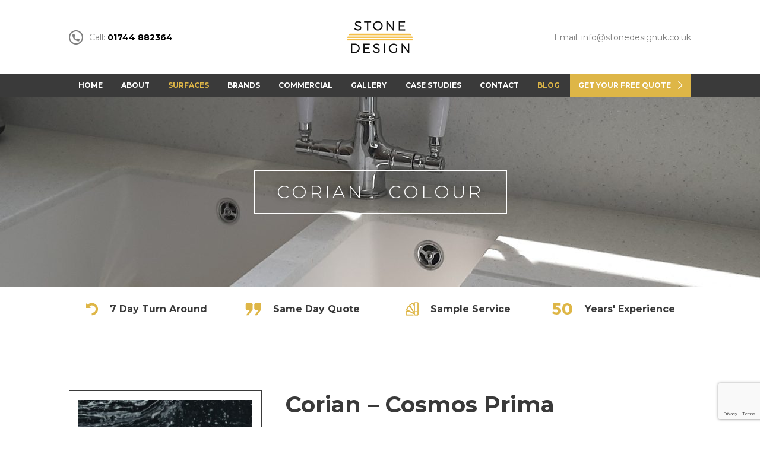

--- FILE ---
content_type: text/html; charset=UTF-8
request_url: https://stonedesignuk.co.uk/colours/corian-cosmos-prima/
body_size: 18475
content:
<!DOCTYPE html>
<html lang="en-GB">
  <head>
    <title>Corian - Cosmos Prima | Stone Design</title>
    <meta charset="UTF-8"/>
    <meta name="viewport" content="width=device-width, initial-scale=1.0, maximum-scale=1.0, user-scalable=no"/>
    <link rel="pingback" href="https://stonedesignuk.co.uk/xmlrpc.php"/>
        <meta name='robots' content='index, follow, max-image-preview:large, max-snippet:-1, max-video-preview:-1' />

<!-- Google Tag Manager for WordPress by gtm4wp.com -->
<script data-cfasync="false" data-pagespeed-no-defer>
	var gtm4wp_datalayer_name = "dataLayer";
	var dataLayer = dataLayer || [];
</script>
<!-- End Google Tag Manager for WordPress by gtm4wp.com -->
	<!-- This site is optimized with the Yoast SEO plugin v26.8 - https://yoast.com/product/yoast-seo-wordpress/ -->
	<link rel="canonical" href="https://stonedesignuk.co.uk/colours/corian-cosmos-prima/" />
	<meta property="og:locale" content="en_GB" />
	<meta property="og:type" content="article" />
	<meta property="og:title" content="Corian - Cosmos Prima | Stone Design" />
	<meta property="og:url" content="https://stonedesignuk.co.uk/colours/corian-cosmos-prima/" />
	<meta property="og:site_name" content="Stone Design" />
	<meta property="article:publisher" content="https://www.facebook.com/Corianworktops1" />
	<meta property="article:modified_time" content="2019-03-01T15:35:29+00:00" />
	<meta property="og:image" content="https://stonedesignuk.co.uk/wp-content/uploads/2019/01/Cosmos%20Prima.jpg" />
	<meta property="og:image:width" content="440" />
	<meta property="og:image:height" content="600" />
	<meta property="og:image:type" content="image/jpeg" />
	<meta name="twitter:card" content="summary_large_image" />
	<script type="application/ld+json" class="yoast-schema-graph">{"@context":"https://schema.org","@graph":[{"@type":"WebPage","@id":"https://stonedesignuk.co.uk/colours/corian-cosmos-prima/","url":"https://stonedesignuk.co.uk/colours/corian-cosmos-prima/","name":"Corian - Cosmos Prima | Stone Design","isPartOf":{"@id":"https://stonedesignuk.co.uk/#website"},"primaryImageOfPage":{"@id":"https://stonedesignuk.co.uk/colours/corian-cosmos-prima/#primaryimage"},"image":{"@id":"https://stonedesignuk.co.uk/colours/corian-cosmos-prima/#primaryimage"},"thumbnailUrl":"https://stonedesignuk.co.uk/wp-content/uploads/2019/01/Cosmos Prima.jpg","datePublished":"2019-01-21T15:54:20+00:00","dateModified":"2019-03-01T15:35:29+00:00","breadcrumb":{"@id":"https://stonedesignuk.co.uk/colours/corian-cosmos-prima/#breadcrumb"},"inLanguage":"en-GB","potentialAction":[{"@type":"ReadAction","target":["https://stonedesignuk.co.uk/colours/corian-cosmos-prima/"]}]},{"@type":"ImageObject","inLanguage":"en-GB","@id":"https://stonedesignuk.co.uk/colours/corian-cosmos-prima/#primaryimage","url":"https://stonedesignuk.co.uk/wp-content/uploads/2019/01/Cosmos Prima.jpg","contentUrl":"https://stonedesignuk.co.uk/wp-content/uploads/2019/01/Cosmos Prima.jpg","width":440,"height":600},{"@type":"BreadcrumbList","@id":"https://stonedesignuk.co.uk/colours/corian-cosmos-prima/#breadcrumb","itemListElement":[{"@type":"ListItem","position":1,"name":"Home","item":"https://stonedesignuk.co.uk/"},{"@type":"ListItem","position":2,"name":"Corian &#8211; Cosmos Prima"}]},{"@type":"WebSite","@id":"https://stonedesignuk.co.uk/#website","url":"https://stonedesignuk.co.uk/","name":"Stone Design UK","description":"Luxury solid work surfaces","publisher":{"@id":"https://stonedesignuk.co.uk/#organization"},"potentialAction":[{"@type":"SearchAction","target":{"@type":"EntryPoint","urlTemplate":"https://stonedesignuk.co.uk/?s={search_term_string}"},"query-input":{"@type":"PropertyValueSpecification","valueRequired":true,"valueName":"search_term_string"}}],"inLanguage":"en-GB"},{"@type":"Organization","@id":"https://stonedesignuk.co.uk/#organization","name":"Stone Design UK","url":"https://stonedesignuk.co.uk/","logo":{"@type":"ImageObject","inLanguage":"en-GB","@id":"https://stonedesignuk.co.uk/#/schema/logo/image/","url":"https://stonedesignuk.co.uk/wp-content/uploads/2019/03/Capture.png","contentUrl":"https://stonedesignuk.co.uk/wp-content/uploads/2019/03/Capture.png","width":151,"height":103,"caption":"Stone Design UK"},"image":{"@id":"https://stonedesignuk.co.uk/#/schema/logo/image/"},"sameAs":["https://www.facebook.com/Corianworktops1","https://www.instagram.com/corianworktops/"]}]}</script>
	<!-- / Yoast SEO plugin. -->


<link rel='dns-prefetch' href='//ajax.googleapis.com' />
<link rel='dns-prefetch' href='//cdnjs.cloudflare.com' />
<link rel='dns-prefetch' href='//fonts.googleapis.com' />
<link rel="alternate" title="oEmbed (JSON)" type="application/json+oembed" href="https://stonedesignuk.co.uk/wp-json/oembed/1.0/embed?url=https%3A%2F%2Fstonedesignuk.co.uk%2Fcolours%2Fcorian-cosmos-prima%2F" />
<link rel="alternate" title="oEmbed (XML)" type="text/xml+oembed" href="https://stonedesignuk.co.uk/wp-json/oembed/1.0/embed?url=https%3A%2F%2Fstonedesignuk.co.uk%2Fcolours%2Fcorian-cosmos-prima%2F&#038;format=xml" />
<style id='wp-img-auto-sizes-contain-inline-css' type='text/css'>
img:is([sizes=auto i],[sizes^="auto," i]){contain-intrinsic-size:3000px 1500px}
/*# sourceURL=wp-img-auto-sizes-contain-inline-css */
</style>
<style id='wp-emoji-styles-inline-css' type='text/css'>

	img.wp-smiley, img.emoji {
		display: inline !important;
		border: none !important;
		box-shadow: none !important;
		height: 1em !important;
		width: 1em !important;
		margin: 0 0.07em !important;
		vertical-align: -0.1em !important;
		background: none !important;
		padding: 0 !important;
	}
/*# sourceURL=wp-emoji-styles-inline-css */
</style>
<style id='wp-block-library-inline-css' type='text/css'>
:root{--wp-block-synced-color:#7a00df;--wp-block-synced-color--rgb:122,0,223;--wp-bound-block-color:var(--wp-block-synced-color);--wp-editor-canvas-background:#ddd;--wp-admin-theme-color:#007cba;--wp-admin-theme-color--rgb:0,124,186;--wp-admin-theme-color-darker-10:#006ba1;--wp-admin-theme-color-darker-10--rgb:0,107,160.5;--wp-admin-theme-color-darker-20:#005a87;--wp-admin-theme-color-darker-20--rgb:0,90,135;--wp-admin-border-width-focus:2px}@media (min-resolution:192dpi){:root{--wp-admin-border-width-focus:1.5px}}.wp-element-button{cursor:pointer}:root .has-very-light-gray-background-color{background-color:#eee}:root .has-very-dark-gray-background-color{background-color:#313131}:root .has-very-light-gray-color{color:#eee}:root .has-very-dark-gray-color{color:#313131}:root .has-vivid-green-cyan-to-vivid-cyan-blue-gradient-background{background:linear-gradient(135deg,#00d084,#0693e3)}:root .has-purple-crush-gradient-background{background:linear-gradient(135deg,#34e2e4,#4721fb 50%,#ab1dfe)}:root .has-hazy-dawn-gradient-background{background:linear-gradient(135deg,#faaca8,#dad0ec)}:root .has-subdued-olive-gradient-background{background:linear-gradient(135deg,#fafae1,#67a671)}:root .has-atomic-cream-gradient-background{background:linear-gradient(135deg,#fdd79a,#004a59)}:root .has-nightshade-gradient-background{background:linear-gradient(135deg,#330968,#31cdcf)}:root .has-midnight-gradient-background{background:linear-gradient(135deg,#020381,#2874fc)}:root{--wp--preset--font-size--normal:16px;--wp--preset--font-size--huge:42px}.has-regular-font-size{font-size:1em}.has-larger-font-size{font-size:2.625em}.has-normal-font-size{font-size:var(--wp--preset--font-size--normal)}.has-huge-font-size{font-size:var(--wp--preset--font-size--huge)}.has-text-align-center{text-align:center}.has-text-align-left{text-align:left}.has-text-align-right{text-align:right}.has-fit-text{white-space:nowrap!important}#end-resizable-editor-section{display:none}.aligncenter{clear:both}.items-justified-left{justify-content:flex-start}.items-justified-center{justify-content:center}.items-justified-right{justify-content:flex-end}.items-justified-space-between{justify-content:space-between}.screen-reader-text{border:0;clip-path:inset(50%);height:1px;margin:-1px;overflow:hidden;padding:0;position:absolute;width:1px;word-wrap:normal!important}.screen-reader-text:focus{background-color:#ddd;clip-path:none;color:#444;display:block;font-size:1em;height:auto;left:5px;line-height:normal;padding:15px 23px 14px;text-decoration:none;top:5px;width:auto;z-index:100000}html :where(.has-border-color){border-style:solid}html :where([style*=border-top-color]){border-top-style:solid}html :where([style*=border-right-color]){border-right-style:solid}html :where([style*=border-bottom-color]){border-bottom-style:solid}html :where([style*=border-left-color]){border-left-style:solid}html :where([style*=border-width]){border-style:solid}html :where([style*=border-top-width]){border-top-style:solid}html :where([style*=border-right-width]){border-right-style:solid}html :where([style*=border-bottom-width]){border-bottom-style:solid}html :where([style*=border-left-width]){border-left-style:solid}html :where(img[class*=wp-image-]){height:auto;max-width:100%}:where(figure){margin:0 0 1em}html :where(.is-position-sticky){--wp-admin--admin-bar--position-offset:var(--wp-admin--admin-bar--height,0px)}@media screen and (max-width:600px){html :where(.is-position-sticky){--wp-admin--admin-bar--position-offset:0px}}

/*# sourceURL=wp-block-library-inline-css */
</style><style id='global-styles-inline-css' type='text/css'>
:root{--wp--preset--aspect-ratio--square: 1;--wp--preset--aspect-ratio--4-3: 4/3;--wp--preset--aspect-ratio--3-4: 3/4;--wp--preset--aspect-ratio--3-2: 3/2;--wp--preset--aspect-ratio--2-3: 2/3;--wp--preset--aspect-ratio--16-9: 16/9;--wp--preset--aspect-ratio--9-16: 9/16;--wp--preset--color--black: #000000;--wp--preset--color--cyan-bluish-gray: #abb8c3;--wp--preset--color--white: #ffffff;--wp--preset--color--pale-pink: #f78da7;--wp--preset--color--vivid-red: #cf2e2e;--wp--preset--color--luminous-vivid-orange: #ff6900;--wp--preset--color--luminous-vivid-amber: #fcb900;--wp--preset--color--light-green-cyan: #7bdcb5;--wp--preset--color--vivid-green-cyan: #00d084;--wp--preset--color--pale-cyan-blue: #8ed1fc;--wp--preset--color--vivid-cyan-blue: #0693e3;--wp--preset--color--vivid-purple: #9b51e0;--wp--preset--gradient--vivid-cyan-blue-to-vivid-purple: linear-gradient(135deg,rgb(6,147,227) 0%,rgb(155,81,224) 100%);--wp--preset--gradient--light-green-cyan-to-vivid-green-cyan: linear-gradient(135deg,rgb(122,220,180) 0%,rgb(0,208,130) 100%);--wp--preset--gradient--luminous-vivid-amber-to-luminous-vivid-orange: linear-gradient(135deg,rgb(252,185,0) 0%,rgb(255,105,0) 100%);--wp--preset--gradient--luminous-vivid-orange-to-vivid-red: linear-gradient(135deg,rgb(255,105,0) 0%,rgb(207,46,46) 100%);--wp--preset--gradient--very-light-gray-to-cyan-bluish-gray: linear-gradient(135deg,rgb(238,238,238) 0%,rgb(169,184,195) 100%);--wp--preset--gradient--cool-to-warm-spectrum: linear-gradient(135deg,rgb(74,234,220) 0%,rgb(151,120,209) 20%,rgb(207,42,186) 40%,rgb(238,44,130) 60%,rgb(251,105,98) 80%,rgb(254,248,76) 100%);--wp--preset--gradient--blush-light-purple: linear-gradient(135deg,rgb(255,206,236) 0%,rgb(152,150,240) 100%);--wp--preset--gradient--blush-bordeaux: linear-gradient(135deg,rgb(254,205,165) 0%,rgb(254,45,45) 50%,rgb(107,0,62) 100%);--wp--preset--gradient--luminous-dusk: linear-gradient(135deg,rgb(255,203,112) 0%,rgb(199,81,192) 50%,rgb(65,88,208) 100%);--wp--preset--gradient--pale-ocean: linear-gradient(135deg,rgb(255,245,203) 0%,rgb(182,227,212) 50%,rgb(51,167,181) 100%);--wp--preset--gradient--electric-grass: linear-gradient(135deg,rgb(202,248,128) 0%,rgb(113,206,126) 100%);--wp--preset--gradient--midnight: linear-gradient(135deg,rgb(2,3,129) 0%,rgb(40,116,252) 100%);--wp--preset--font-size--small: 13px;--wp--preset--font-size--medium: 20px;--wp--preset--font-size--large: 36px;--wp--preset--font-size--x-large: 42px;--wp--preset--spacing--20: 0.44rem;--wp--preset--spacing--30: 0.67rem;--wp--preset--spacing--40: 1rem;--wp--preset--spacing--50: 1.5rem;--wp--preset--spacing--60: 2.25rem;--wp--preset--spacing--70: 3.38rem;--wp--preset--spacing--80: 5.06rem;--wp--preset--shadow--natural: 6px 6px 9px rgba(0, 0, 0, 0.2);--wp--preset--shadow--deep: 12px 12px 50px rgba(0, 0, 0, 0.4);--wp--preset--shadow--sharp: 6px 6px 0px rgba(0, 0, 0, 0.2);--wp--preset--shadow--outlined: 6px 6px 0px -3px rgb(255, 255, 255), 6px 6px rgb(0, 0, 0);--wp--preset--shadow--crisp: 6px 6px 0px rgb(0, 0, 0);}:where(.is-layout-flex){gap: 0.5em;}:where(.is-layout-grid){gap: 0.5em;}body .is-layout-flex{display: flex;}.is-layout-flex{flex-wrap: wrap;align-items: center;}.is-layout-flex > :is(*, div){margin: 0;}body .is-layout-grid{display: grid;}.is-layout-grid > :is(*, div){margin: 0;}:where(.wp-block-columns.is-layout-flex){gap: 2em;}:where(.wp-block-columns.is-layout-grid){gap: 2em;}:where(.wp-block-post-template.is-layout-flex){gap: 1.25em;}:where(.wp-block-post-template.is-layout-grid){gap: 1.25em;}.has-black-color{color: var(--wp--preset--color--black) !important;}.has-cyan-bluish-gray-color{color: var(--wp--preset--color--cyan-bluish-gray) !important;}.has-white-color{color: var(--wp--preset--color--white) !important;}.has-pale-pink-color{color: var(--wp--preset--color--pale-pink) !important;}.has-vivid-red-color{color: var(--wp--preset--color--vivid-red) !important;}.has-luminous-vivid-orange-color{color: var(--wp--preset--color--luminous-vivid-orange) !important;}.has-luminous-vivid-amber-color{color: var(--wp--preset--color--luminous-vivid-amber) !important;}.has-light-green-cyan-color{color: var(--wp--preset--color--light-green-cyan) !important;}.has-vivid-green-cyan-color{color: var(--wp--preset--color--vivid-green-cyan) !important;}.has-pale-cyan-blue-color{color: var(--wp--preset--color--pale-cyan-blue) !important;}.has-vivid-cyan-blue-color{color: var(--wp--preset--color--vivid-cyan-blue) !important;}.has-vivid-purple-color{color: var(--wp--preset--color--vivid-purple) !important;}.has-black-background-color{background-color: var(--wp--preset--color--black) !important;}.has-cyan-bluish-gray-background-color{background-color: var(--wp--preset--color--cyan-bluish-gray) !important;}.has-white-background-color{background-color: var(--wp--preset--color--white) !important;}.has-pale-pink-background-color{background-color: var(--wp--preset--color--pale-pink) !important;}.has-vivid-red-background-color{background-color: var(--wp--preset--color--vivid-red) !important;}.has-luminous-vivid-orange-background-color{background-color: var(--wp--preset--color--luminous-vivid-orange) !important;}.has-luminous-vivid-amber-background-color{background-color: var(--wp--preset--color--luminous-vivid-amber) !important;}.has-light-green-cyan-background-color{background-color: var(--wp--preset--color--light-green-cyan) !important;}.has-vivid-green-cyan-background-color{background-color: var(--wp--preset--color--vivid-green-cyan) !important;}.has-pale-cyan-blue-background-color{background-color: var(--wp--preset--color--pale-cyan-blue) !important;}.has-vivid-cyan-blue-background-color{background-color: var(--wp--preset--color--vivid-cyan-blue) !important;}.has-vivid-purple-background-color{background-color: var(--wp--preset--color--vivid-purple) !important;}.has-black-border-color{border-color: var(--wp--preset--color--black) !important;}.has-cyan-bluish-gray-border-color{border-color: var(--wp--preset--color--cyan-bluish-gray) !important;}.has-white-border-color{border-color: var(--wp--preset--color--white) !important;}.has-pale-pink-border-color{border-color: var(--wp--preset--color--pale-pink) !important;}.has-vivid-red-border-color{border-color: var(--wp--preset--color--vivid-red) !important;}.has-luminous-vivid-orange-border-color{border-color: var(--wp--preset--color--luminous-vivid-orange) !important;}.has-luminous-vivid-amber-border-color{border-color: var(--wp--preset--color--luminous-vivid-amber) !important;}.has-light-green-cyan-border-color{border-color: var(--wp--preset--color--light-green-cyan) !important;}.has-vivid-green-cyan-border-color{border-color: var(--wp--preset--color--vivid-green-cyan) !important;}.has-pale-cyan-blue-border-color{border-color: var(--wp--preset--color--pale-cyan-blue) !important;}.has-vivid-cyan-blue-border-color{border-color: var(--wp--preset--color--vivid-cyan-blue) !important;}.has-vivid-purple-border-color{border-color: var(--wp--preset--color--vivid-purple) !important;}.has-vivid-cyan-blue-to-vivid-purple-gradient-background{background: var(--wp--preset--gradient--vivid-cyan-blue-to-vivid-purple) !important;}.has-light-green-cyan-to-vivid-green-cyan-gradient-background{background: var(--wp--preset--gradient--light-green-cyan-to-vivid-green-cyan) !important;}.has-luminous-vivid-amber-to-luminous-vivid-orange-gradient-background{background: var(--wp--preset--gradient--luminous-vivid-amber-to-luminous-vivid-orange) !important;}.has-luminous-vivid-orange-to-vivid-red-gradient-background{background: var(--wp--preset--gradient--luminous-vivid-orange-to-vivid-red) !important;}.has-very-light-gray-to-cyan-bluish-gray-gradient-background{background: var(--wp--preset--gradient--very-light-gray-to-cyan-bluish-gray) !important;}.has-cool-to-warm-spectrum-gradient-background{background: var(--wp--preset--gradient--cool-to-warm-spectrum) !important;}.has-blush-light-purple-gradient-background{background: var(--wp--preset--gradient--blush-light-purple) !important;}.has-blush-bordeaux-gradient-background{background: var(--wp--preset--gradient--blush-bordeaux) !important;}.has-luminous-dusk-gradient-background{background: var(--wp--preset--gradient--luminous-dusk) !important;}.has-pale-ocean-gradient-background{background: var(--wp--preset--gradient--pale-ocean) !important;}.has-electric-grass-gradient-background{background: var(--wp--preset--gradient--electric-grass) !important;}.has-midnight-gradient-background{background: var(--wp--preset--gradient--midnight) !important;}.has-small-font-size{font-size: var(--wp--preset--font-size--small) !important;}.has-medium-font-size{font-size: var(--wp--preset--font-size--medium) !important;}.has-large-font-size{font-size: var(--wp--preset--font-size--large) !important;}.has-x-large-font-size{font-size: var(--wp--preset--font-size--x-large) !important;}
/*# sourceURL=global-styles-inline-css */
</style>

<style id='classic-theme-styles-inline-css' type='text/css'>
/*! This file is auto-generated */
.wp-block-button__link{color:#fff;background-color:#32373c;border-radius:9999px;box-shadow:none;text-decoration:none;padding:calc(.667em + 2px) calc(1.333em + 2px);font-size:1.125em}.wp-block-file__button{background:#32373c;color:#fff;text-decoration:none}
/*# sourceURL=/wp-includes/css/classic-themes.min.css */
</style>
<link rel='stylesheet' id='contact-form-7-css' href='https://stonedesignuk.co.uk/wp-content/plugins/contact-form-7/includes/css/styles.css?ver=6.1.4' type='text/css' media='all' />
<link rel='stylesheet' id='sm-style-css' href='https://stonedesignuk.co.uk/wp-content/plugins/wp-show-more/wpsm-style.css?ver=6.9' type='text/css' media='all' />
<link rel='stylesheet' id='fonts-css' href='https://fonts.googleapis.com/css?family=Montserrat%3A300%2C400%2C500%2C600%2C700%2C800%2C900&#038;ver=1.0.0' type='text/css' media='all' />
<link rel='stylesheet' id='styles-css' href='https://stonedesignuk.co.uk/wp-content/themes/stone-design/css/dist/dist.css?ver=1.0.0' type='text/css' media='all' />
<link rel='stylesheet' id='styles-main-css' href='https://stonedesignuk.co.uk/wp-content/themes/stone-design/style.css?ver=1.0.1' type='text/css' media='all' />
<link rel='stylesheet' id='call-now-button-modern-style-css' href='https://stonedesignuk.co.uk/wp-content/plugins/call-now-button/resources/style/modern.css?ver=1.5.5' type='text/css' media='all' />
<link rel="https://api.w.org/" href="https://stonedesignuk.co.uk/wp-json/" /><link rel="EditURI" type="application/rsd+xml" title="RSD" href="https://stonedesignuk.co.uk/xmlrpc.php?rsd" />
<meta name="generator" content="WordPress 6.9" />
<link rel='shortlink' href='https://stonedesignuk.co.uk/?p=240' />
<script type=application/ld+json>{
"@context": "https://schema.org",
"@type": "Organization",
"url": "https://stonedesignuk.co.uk/",
"logo": "https://stonedesignuk.co.uk/wp-content/uploads/2019/03/Capture.png"
}</script>
<script type=application/ld+json>{
"@context": "https://schema.org/",
"@type": "Organization",
"name": "Stone Design UK",
"description": "Stone Design provides a professional, reliable service to both the public and trade. Offering expert advice, we design, manufacture and install luxury solid work surfaces.",
"aggregateRating": {
"@type": "AggregateRating",
"ratingValue": "5.0",
"bestRating": "5",
"ratingCount": "9"
}}</script>
<script type=application/ld+json>{
"@context": "https://schema.org",
"@type": "Person",
"name": "Stone Design UK",
"url": "https://stonedesignuk.co.uk/
",
"sameAs": [
"https://www.facebook.com/Corianworktops1",
"https://www.instagram.com/corianworktops/"
]
}</script>
<script type=application/ld+json>{
"@context":"https://schema.org",
"@type":"LocalBusiness",
"name":"Stone Design UK",
"image":"https://stonedesignuk.co.uk/wp-content/uploads/2019/03/Capture.png",
"telephone":"01744882364",
"email":" stonedesign@btinternet.com",
"address":{
"@type":"PostalAddress",
"streetAddress":"Unit 12, Rainford Industrial Estate, Mill Lane, Rainford",
"addressLocality":"St Helens",
"postalCode":"WA11 8LS",
"addressCountry":"UK"
},
"url":"https://stonedesignuk.co.uk/",
"priceRange": "££"
}</script>
<meta name="google-site-verification" content="brUKc7266Q4ml1Rn02mcNkiwshNCL3mc4g1bLRbM8Fg" />
<script type="text/javascript">
    (function(c,l,a,r,i,t,y){
        c[a]=c[a]||function(){(c[a].q=c[a].q||[]).push(arguments)};
        t=l.createElement(r);t.async=1;t.src="https://www.clarity.ms/tag/"+i;
        y=l.getElementsByTagName(r)[0];y.parentNode.insertBefore(t,y);
    })(window, document, "clarity", "script", "kuvxffak9m");
</script>

<!-- Google Tag Manager for WordPress by gtm4wp.com -->
<!-- GTM Container placement set to automatic -->
<script data-cfasync="false" data-pagespeed-no-defer>
	var dataLayer_content = {"pagePostType":"colours","pagePostType2":"single-colours","pagePostAuthor":"Niki"};
	dataLayer.push( dataLayer_content );
</script>
<script data-cfasync="false" data-pagespeed-no-defer>
(function(w,d,s,l,i){w[l]=w[l]||[];w[l].push({'gtm.start':
new Date().getTime(),event:'gtm.js'});var f=d.getElementsByTagName(s)[0],
j=d.createElement(s),dl=l!='dataLayer'?'&l='+l:'';j.async=true;j.src=
'//www.googletagmanager.com/gtm.js?id='+i+dl;f.parentNode.insertBefore(j,f);
})(window,document,'script','dataLayer','GTM-WP5B9RR');
</script>
<!-- End Google Tag Manager for WordPress by gtm4wp.com --><link rel="icon" href="https://stonedesignuk.co.uk/wp-content/uploads/2019/03/cropped-Capture-32x32.png" sizes="32x32" />
<link rel="icon" href="https://stonedesignuk.co.uk/wp-content/uploads/2019/03/cropped-Capture-192x192.png" sizes="192x192" />
<link rel="apple-touch-icon" href="https://stonedesignuk.co.uk/wp-content/uploads/2019/03/cropped-Capture-180x180.png" />
<meta name="msapplication-TileImage" content="https://stonedesignuk.co.uk/wp-content/uploads/2019/03/cropped-Capture-270x270.png" />
		<style type="text/css" id="wp-custom-css">
			.half-block .details .inner ul li { list-style-type: disc; }
.half-block .details .inner ul  { padding-bottom: 20px;
color: #fff;
list-style-position: inside;
}
.standard-content ul li {
    list-style-position: inside;
}
.panel .standard-content .extended-image .extension {
background-size: 100%;
background-position: center left;
}

.readmore {
	overflow: hidden;
}
		</style>
		  </head>

  <body class="wp-singular colours-template-default single single-colours postid-240 wp-theme-stone-design">
    <div class="site-wrapper">
      <header id="Header" class="header">
        <div class="container clearfix">
          <a href="https://stonedesignuk.co.uk" class="logo" rel="nofollow">
            <span class="text-replace">Stone Design</span>
          </a>

          
          <a href="tel:01744 882364" rel="nofollow" class="contact call">
            <span class="fas fa-phone"></span>
            Call: <span class="number">01744 882364</span>
          </a>

          <a href="mailto: info@stonedesignuk.co.uk" rel="nofollow" class="contact mail">
            Email:  info@stonedesignuk.co.uk          </a>

          <a href="javascript:;" class="menu-toggle" id="MenuToggle">
            <span class="fa fa-bars"></span>
          </a>
        </div>
      </header>

      <nav class="navigation" id="MainNavigation">
        <ul id="menu-main-menu" class="clearfix container fill"><li id="menu-item-168" class="menu-item menu-item-type-post_type menu-item-object-page menu-item-home menu-item-168"><a rel="nofollow" href="https://stonedesignuk.co.uk/">Home</a></li>
<li id="menu-item-170" class="menu-item menu-item-type-post_type menu-item-object-page menu-item-has-children menu-item-170"><a rel="nofollow" href="https://stonedesignuk.co.uk/about-us/">About</a>
<ul class="sub-menu">
	<li id="menu-item-169" class="menu-item menu-item-type-post_type menu-item-object-page menu-item-169"><a rel="nofollow" href="https://stonedesignuk.co.uk/what-we-do/">What We Do</a></li>
</ul>
</li>
<li id="menu-item-171" class="menu-item menu-item-type-post_type menu-item-object-page menu-item-has-children menu-item-171"><a rel="nofollow" href="https://stonedesignuk.co.uk/our-surfaces/">Surfaces</a>
<ul class="sub-menu">
	<li id="menu-item-617" class="menu-item menu-item-type-post_type menu-item-object-page menu-item-617"><a href="https://stonedesignuk.co.uk/our-surfaces/acrylic-surfaces/">Acrylic</a></li>
	<li id="menu-item-618" class="menu-item menu-item-type-post_type menu-item-object-page menu-item-618"><a href="https://stonedesignuk.co.uk/our-surfaces/quartz-surfaces/">Quartz</a></li>
	<li id="menu-item-619" class="menu-item menu-item-type-post_type menu-item-object-page menu-item-619"><a href="https://stonedesignuk.co.uk/our-surfaces/granite-surfaces/">Granite</a></li>
	<li id="menu-item-917" class="menu-item menu-item-type-post_type menu-item-object-page menu-item-917"><a href="https://stonedesignuk.co.uk/worktop-polishing/">Clean &#038; Polish</a></li>
</ul>
</li>
<li id="menu-item-172" class="menu-item menu-item-type-post_type menu-item-object-page menu-item-has-children menu-item-172"><a rel="nofollow" href="https://stonedesignuk.co.uk/brands/">Brands</a>
<ul class="sub-menu">
	<li id="menu-item-634" class="menu-item menu-item-type-taxonomy menu-item-object-brands menu-item-634"><a href="https://stonedesignuk.co.uk/brands/corian/">Corian</a></li>
	<li id="menu-item-635" class="menu-item menu-item-type-taxonomy menu-item-object-brands menu-item-635"><a href="https://stonedesignuk.co.uk/brands/staron/">Staron</a></li>
	<li id="menu-item-636" class="menu-item menu-item-type-taxonomy menu-item-object-brands menu-item-636"><a href="https://stonedesignuk.co.uk/brands/hi-macs/">Hi-Macs</a></li>
	<li id="menu-item-637" class="menu-item menu-item-type-taxonomy menu-item-object-brands menu-item-637"><a href="https://stonedesignuk.co.uk/brands/krion/">Krion</a></li>
	<li id="menu-item-638" class="menu-item menu-item-type-taxonomy menu-item-object-brands menu-item-638"><a href="https://stonedesignuk.co.uk/brands/silestone/">Silestone</a></li>
	<li id="menu-item-639" class="menu-item menu-item-type-taxonomy menu-item-object-brands menu-item-639"><a href="https://stonedesignuk.co.uk/brands/caesarstone/">Caesarstone</a></li>
	<li id="menu-item-641" class="menu-item menu-item-type-taxonomy menu-item-object-brands menu-item-641"><a href="https://stonedesignuk.co.uk/brands/dekton/">Dekton</a></li>
	<li id="menu-item-1266" class="menu-item menu-item-type-custom menu-item-object-custom menu-item-1266"><a href="https://stonedesignuk.co.uk/brands/tristone/">Tristone</a></li>
</ul>
</li>
<li id="menu-item-1206" class="menu-item menu-item-type-post_type menu-item-object-page menu-item-1206"><a rel="nofollow" href="https://stonedesignuk.co.uk/commercial/">Commercial</a></li>
<li id="menu-item-173" class="menu-item menu-item-type-post_type menu-item-object-page menu-item-173"><a rel="nofollow" href="https://stonedesignuk.co.uk/gallery/">Gallery</a></li>
<li id="menu-item-174" class="menu-item menu-item-type-post_type menu-item-object-page menu-item-174"><a rel="nofollow" href="https://stonedesignuk.co.uk/case-studies/">Case Studies</a></li>
<li id="menu-item-175" class="menu-item menu-item-type-post_type menu-item-object-page menu-item-175"><a rel="nofollow" href="https://stonedesignuk.co.uk/contact-us/">Contact</a></li>
<li id="menu-item-1744" class="menu-item menu-item-type-post_type menu-item-object-page current_page_parent menu-item-1744"><a href="https://stonedesignuk.co.uk/blog/">Blog</a></li>
<li id="menu-item-176" class="highlight menu-item menu-item-type-custom menu-item-object-custom menu-item-176"><a rel="nofollow" href="#ContactPanel">Get Your FREE Quote</a></li>
</ul>      </nav>
<!-- Global site tag (gtag.js) - Google Analytics -->
<script async src="https://www.googletagmanager.com/gtag/js?id=UA-134733950-1"></script>
<script>
  window.dataLayer = window.dataLayer || [];
  function gtag(){dataLayer.push(arguments);}
  gtag('js', new Date());

  gtag('config', 'UA-134733950-1');
</script>
		
		<!-- Hotjar Tracking Code for https://stonedesignuk.co.uk/ -->
<script>
    (function(h,o,t,j,a,r){
        h.hj=h.hj||function(){(h.hj.q=h.hj.q||[]).push(arguments)};
        h._hjSettings={hjid:1209779,hjsv:6};
        a=o.getElementsByTagName('head')[0];
        r=o.createElement('script');r.async=1;
        r.src=t+h._hjSettings.hjid+j+h._hjSettings.hjsv;
        a.appendChild(r);
    })(window,document,'https://static.hotjar.com/c/hotjar-','.js?sv=');
</script>

<main id="Main" class="main">
  <section class="page-banner" style="background-image: url('https://stonedesignuk.co.uk/wp-content/uploads/2020/09/20200727_144310-1920x320.jpg');">
  <div class="container clearfix">
    <h1 class="small-text"><svg preserveAspectRatio="none" width="428" height="76" viewbox="0 0 428 76" xmlns="http://www.w3.org/2000/svg">
  <rect class="border" x="2" y="2" width="425" height="73" fill="none" stroke="#FFF" stroke-width="2"/>
</svg>
<span class="text">Corian - Colour</span></h1>
  </div>
</section>
  <aside class="icon-bar">
    <div class="container fill">
      <div class="icons clearfix">
                  <div class="icon">
            <img width="20" height="22" src="https://stonedesignuk.co.uk/wp-content/uploads/2019/01/icon-turnaround.png" class="attachment-full size-full" alt="7 Day Turn Around" decoding="async" />7 Day Turn Around          </div>
                  <div class="icon">
            <img width="27" height="22" src="https://stonedesignuk.co.uk/wp-content/uploads/2019/01/icon-quote.png" class="attachment-full size-full" alt="Same Day Quote" decoding="async" />Same Day Quote          </div>
                  <div class="icon">
            <img width="22" height="23" src="https://stonedesignuk.co.uk/wp-content/uploads/2019/01/icon-service.png" class="attachment-full size-full" alt="Sample Service" decoding="async" />Sample Service          </div>
                  <div class="icon">
            <img width="36" height="21" src="https://stonedesignuk.co.uk/wp-content/uploads/2019/01/sd-50-01.png" class="attachment-full size-full" alt="Amount of years experience" decoding="async" />Years' Experience          </div>
              </div>
    </div>
  </aside>
  <section class="panel">
    <div class="container clearfix">
              <div class="colours-content">
          <figure class="thumbnail">
            <img width="300" height="300" src="https://stonedesignuk.co.uk/wp-content/uploads/2019/01/Cosmos Prima-300x300.jpg" class="attachment-colour_large size-colour_large wp-post-image" alt="" decoding="async" fetchpriority="high" srcset="https://stonedesignuk.co.uk/wp-content/uploads/2019/01/Cosmos%20Prima-300x300.jpg 300w, https://stonedesignuk.co.uk/wp-content/uploads/2019/01/Cosmos%20Prima-150x150.jpg 150w, https://stonedesignuk.co.uk/wp-content/uploads/2019/01/Cosmos%20Prima-440x440.jpg 440w" sizes="(max-width: 300px) 100vw, 300px" />          </figure>

          <article class="clearfix text-entry description post-240 colours type-colours status-publish has-post-thumbnail hentry brands-corian">
            <h1 class="colour-title">Corian &#8211; Cosmos Prima</h1>
                      </article>
        </div>
          </div>
  </section>
  <section class="panel colour-sample">
    <div class="container clearfix">
      <article class="text-entry clearfix text-center">
        <h2 class="border-title">Get your free colour sample</h1>
      </article>

      <div class="contact-form">
        
<div class="wpcf7 no-js" id="wpcf7-f32-o1" lang="en-GB" dir="ltr" data-wpcf7-id="32">
<div class="screen-reader-response"><p role="status" aria-live="polite" aria-atomic="true"></p> <ul></ul></div>
<form action="/colours/corian-cosmos-prima/#wpcf7-f32-o1" method="post" class="wpcf7-form init" aria-label="Contact form" enctype="multipart/form-data" novalidate="novalidate" data-status="init">
<fieldset class="hidden-fields-container"><input type="hidden" name="_wpcf7" value="32" /><input type="hidden" name="_wpcf7_version" value="6.1.4" /><input type="hidden" name="_wpcf7_locale" value="en_GB" /><input type="hidden" name="_wpcf7_unit_tag" value="wpcf7-f32-o1" /><input type="hidden" name="_wpcf7_container_post" value="0" /><input type="hidden" name="_wpcf7_posted_data_hash" value="" /><input type="hidden" name="_wpcf7_recaptcha_response" value="" />
</fieldset>
<p style="font-size: 15px; width: 60%; margin: 0 auto 30px; color: #deb647; font-weight: 600; text-align: center;">Simply fill in your details below, uploads any plans or designs you might have(with sizes), or add your requirements in the Notes section below, and one of our team will get back to you asap.
</p>
<div class="form-row">
	<div class="form-col third">
		<p><span class="wpcf7-form-control-wrap" data-name="your-name"><input size="40" maxlength="400" class="wpcf7-form-control wpcf7-text wpcf7-validates-as-required" aria-required="true" aria-invalid="false" placeholder="Name" value="" type="text" name="your-name" /></span>
		</p>
	</div>
	<div class="form-col third">
		<p><span class="wpcf7-form-control-wrap" data-name="your-email"><input size="40" maxlength="400" class="wpcf7-form-control wpcf7-email wpcf7-validates-as-required wpcf7-text wpcf7-validates-as-email" aria-required="true" aria-invalid="false" placeholder="Email Address" value="" type="email" name="your-email" /></span>
		</p>
	</div>
	<div class="form-col third">
		<p><span class="wpcf7-form-control-wrap" data-name="contact-number"><input size="40" maxlength="400" class="wpcf7-form-control wpcf7-tel wpcf7-validates-as-required wpcf7-text wpcf7-validates-as-tel" aria-required="true" aria-invalid="false" placeholder="Contact Number" value="" type="tel" name="contact-number" /></span>
		</p>
	</div>
</div>
<div class="form-row">
	<div class="form-col third">
		<p><span class="wpcf7-form-control-wrap" data-name="country"><select class="wpcf7-form-control wpcf7-select" aria-invalid="false" name="country"><option value="Merseyside">Merseyside</option><option value="Greater Manchester">Greater Manchester</option><option value="Cheshire">Cheshire</option><option value="Lancashire">Lancashire</option></select></span>
		</p>
	</div>
	<div class="form-col third">
		<p><span class="wpcf7-form-control-wrap" data-name="surfaces"><select class="wpcf7-form-control wpcf7-select wpcf7-validates-as-required" aria-required="true" aria-invalid="false" name="surfaces"><option value="Surfaces">Surfaces</option><option value="Corian">Corian</option><option value="Quartz">Quartz</option><option value="Granite">Granite</option></select></span>
		</p>
	</div>
	<div class="form-col third">
		<p><span class="wpcf7-form-control-wrap" data-name="request"><select class="wpcf7-form-control wpcf7-select wpcf7-validates-as-required" aria-required="true" aria-invalid="false" name="request"><option value="Request">Request</option><option value="Request a call back">Request a call back</option><option value="Request a sample">Request a sample</option><option value="Request a free quote">Request a free quote</option></select></span>
		</p>
	</div>
</div>
<div class="form-row">
	<div class="form-col half" style="margin-bottom: 0;">
		<div class="form-submit">
			<p><span class="wpcf7-form-control-wrap" data-name="UploadFiles"><input size="40" class="wpcf7-form-control wpcf7-file" id="files" accept=".pdf,.doc,.docx" aria-invalid="false" type="file" name="UploadFiles" /></span><br />
<label for="files" id="label_file">Upload your plan or design if you have one (PDF, DOC, or DOCX format, up to 5MB).</label>
			</p>
		</div>
	</div>
	<div class="form-col half submit-col">
		<div class="form-col">
			<p><span class="wpcf7-form-control-wrap" data-name="terms"><span class="wpcf7-form-control wpcf7-acceptance"><span class="wpcf7-list-item"><label><input type="checkbox" name="terms" value="1" aria-invalid="false" /><span class="wpcf7-list-item-label">Please confirm that you have read and agree to our <a href="https://stonedesignuk.co.uk/privacy-policy/">privacy policy</a>.</span></label></span></span></span>
			</p>
		</div>
	</div>
</div>
<div class="form-row">
	<div class="form-col half ">
		<p><span class="wpcf7-form-control-wrap" data-name="textarea"><textarea cols="40" rows="10" maxlength="2000" class="wpcf7-form-control wpcf7-textarea wpcf7-validates-as-required" aria-required="true" aria-invalid="false" placeholder="Notes" name="textarea"></textarea></span>
		</p>
	</div>
	<div class="form-col half ">
		<div class="form-submit">
			<p><button class="wpcf7-form-control wpcf7-submit btn brand pseudo">Submit Enquiry</button>
			</p>
		</div>
	</div>
</div>
<style>
.wpcf7 .wpcf7-form-control.wpcf7-textarea {
height:80px;
resize: none;
}
div.wpcf7 input[type="file" filetypes: pdf|doc|docx limit:5mb], .UploadFiles + br {
display: none;
}
</style><div class="wpcf7-response-output" aria-hidden="true"></div>
</form>
</div>
      </div>
    </div>
  </section>
  <section class="panel">
  <div class="container clearfix">
    
    <article class="text-entry clearfix text-center">
      <h2 class="border-title">See our Acrylic surfaces</h2>
    </article>

    <div class="gallery-carousel slick clearfix" id="GalleryCarousel">
              <div class="item">
          <figure class="image">
            <img width="300" height="200" src="https://stonedesignuk.co.uk/wp-content/uploads/2019/02/New-Stone-Designs-Images-09-300x200.jpg" class="attachment-gallery_thumbnail size-gallery_thumbnail" alt="Snow Pearl Toppmax Acrylic Worktops" decoding="async" loading="lazy" />          </figure>
        </div>
              <div class="item">
          <figure class="image">
            <img width="300" height="200" src="https://stonedesignuk.co.uk/wp-content/uploads/2019/02/New-Stone-Designs-Images-10-300x200.jpg" class="attachment-gallery_thumbnail size-gallery_thumbnail" alt="Snow Pearl Toppmax Kitchen Worktops" decoding="async" loading="lazy" />          </figure>
        </div>
              <div class="item">
          <figure class="image">
            <img width="300" height="200" src="https://stonedesignuk.co.uk/wp-content/uploads/2019/02/New-Stone-Designs-Images-11-300x200.jpg" class="attachment-gallery_thumbnail size-gallery_thumbnail" alt="Kitchen Worktops" decoding="async" loading="lazy" />          </figure>
        </div>
              <div class="item">
          <figure class="image">
            <img width="300" height="200" src="https://stonedesignuk.co.uk/wp-content/uploads/2019/02/New-Stone-Designs-Images-12-300x200.jpg" class="attachment-gallery_thumbnail size-gallery_thumbnail" alt="" decoding="async" loading="lazy" />          </figure>
        </div>
              <div class="item">
          <figure class="image">
            <img width="300" height="200" src="https://stonedesignuk.co.uk/wp-content/uploads/2019/02/New-Stone-Designs-Images-13-300x200.jpg" class="attachment-gallery_thumbnail size-gallery_thumbnail" alt="" decoding="async" loading="lazy" srcset="https://stonedesignuk.co.uk/wp-content/uploads/2019/02/New-Stone-Designs-Images-13-300x200.jpg 300w, https://stonedesignuk.co.uk/wp-content/uploads/2019/02/New-Stone-Designs-Images-13-480x320.jpg 480w" sizes="auto, (max-width: 300px) 100vw, 300px" />          </figure>
        </div>
              <div class="item">
          <figure class="image">
            <img width="300" height="200" src="https://stonedesignuk.co.uk/wp-content/uploads/2019/02/New-Stone-Designs-Images-14-300x200.jpg" class="attachment-gallery_thumbnail size-gallery_thumbnail" alt="" decoding="async" loading="lazy" />          </figure>
        </div>
              <div class="item">
          <figure class="image">
            <img width="300" height="200" src="https://stonedesignuk.co.uk/wp-content/uploads/2019/02/New-Stone-Designs-Images-15-300x200.jpg" class="attachment-gallery_thumbnail size-gallery_thumbnail" alt="" decoding="async" loading="lazy" />          </figure>
        </div>
              <div class="item">
          <figure class="image">
            <img width="300" height="200" src="https://stonedesignuk.co.uk/wp-content/uploads/2019/02/New-Stone-Designs-Images-16-300x200.jpg" class="attachment-gallery_thumbnail size-gallery_thumbnail" alt="Staron Yukon Metallica Kitchen Worktops next to Brick Wall" decoding="async" loading="lazy" srcset="https://stonedesignuk.co.uk/wp-content/uploads/2019/02/New-Stone-Designs-Images-16-300x200.jpg 300w, https://stonedesignuk.co.uk/wp-content/uploads/2019/02/New-Stone-Designs-Images-16-1200x800.jpg 1200w" sizes="auto, (max-width: 300px) 100vw, 300px" />          </figure>
        </div>
              <div class="item">
          <figure class="image">
            <img width="300" height="200" src="https://stonedesignuk.co.uk/wp-content/uploads/2019/02/New-Stone-Designs-Images-18-300x200.jpg" class="attachment-gallery_thumbnail size-gallery_thumbnail" alt="Staron Yukon Metallica Kitchen Worktops" decoding="async" loading="lazy" />          </figure>
        </div>
              <div class="item">
          <figure class="image">
            <img width="300" height="200" src="https://stonedesignuk.co.uk/wp-content/uploads/2019/02/New-Stone-Designs-Images-19-300x200.jpg" class="attachment-gallery_thumbnail size-gallery_thumbnail" alt="Staron Yukon Metallica Kitchen Island Woktops" decoding="async" loading="lazy" />          </figure>
        </div>
              <div class="item">
          <figure class="image">
            <img width="300" height="200" src="https://stonedesignuk.co.uk/wp-content/uploads/2019/02/IMG_1160-300x200.jpg" class="attachment-gallery_thumbnail size-gallery_thumbnail" alt="" decoding="async" loading="lazy" srcset="https://stonedesignuk.co.uk/wp-content/uploads/2019/02/IMG_1160-300x200.jpg 300w, https://stonedesignuk.co.uk/wp-content/uploads/2019/02/IMG_1160-768x512.jpg 768w, https://stonedesignuk.co.uk/wp-content/uploads/2019/02/IMG_1160-1024x683.jpg 1024w, https://stonedesignuk.co.uk/wp-content/uploads/2019/02/IMG_1160.jpg 1728w" sizes="auto, (max-width: 300px) 100vw, 300px" />          </figure>
        </div>
              <div class="item">
          <figure class="image">
            <img width="300" height="200" src="https://stonedesignuk.co.uk/wp-content/uploads/2019/02/IMG_1155-300x200.jpg" class="attachment-gallery_thumbnail size-gallery_thumbnail" alt="" decoding="async" loading="lazy" srcset="https://stonedesignuk.co.uk/wp-content/uploads/2019/02/IMG_1155-300x200.jpg 300w, https://stonedesignuk.co.uk/wp-content/uploads/2019/02/IMG_1155-768x512.jpg 768w, https://stonedesignuk.co.uk/wp-content/uploads/2019/02/IMG_1155-1024x683.jpg 1024w, https://stonedesignuk.co.uk/wp-content/uploads/2019/02/IMG_1155.jpg 1728w" sizes="auto, (max-width: 300px) 100vw, 300px" />          </figure>
        </div>
              <div class="item">
          <figure class="image">
            <img width="300" height="200" src="https://stonedesignuk.co.uk/wp-content/uploads/2019/02/IMG_1150-300x200.jpg" class="attachment-gallery_thumbnail size-gallery_thumbnail" alt="" decoding="async" loading="lazy" srcset="https://stonedesignuk.co.uk/wp-content/uploads/2019/02/IMG_1150-300x200.jpg 300w, https://stonedesignuk.co.uk/wp-content/uploads/2019/02/IMG_1150-768x512.jpg 768w, https://stonedesignuk.co.uk/wp-content/uploads/2019/02/IMG_1150-1024x683.jpg 1024w, https://stonedesignuk.co.uk/wp-content/uploads/2019/02/IMG_1150.jpg 1728w" sizes="auto, (max-width: 300px) 100vw, 300px" />          </figure>
        </div>
              <div class="item">
          <figure class="image">
            <img width="300" height="200" src="https://stonedesignuk.co.uk/wp-content/uploads/2019/02/Greaves-1-300x200.jpg" class="attachment-gallery_thumbnail size-gallery_thumbnail" alt="" decoding="async" loading="lazy" srcset="https://stonedesignuk.co.uk/wp-content/uploads/2019/02/Greaves-1-300x200.jpg 300w, https://stonedesignuk.co.uk/wp-content/uploads/2019/02/Greaves-1-768x512.jpg 768w, https://stonedesignuk.co.uk/wp-content/uploads/2019/02/Greaves-1-1024x683.jpg 1024w, https://stonedesignuk.co.uk/wp-content/uploads/2019/02/Greaves-1.jpg 1728w" sizes="auto, (max-width: 300px) 100vw, 300px" />          </figure>
        </div>
              <div class="item">
          <figure class="image">
            <img width="300" height="200" src="https://stonedesignuk.co.uk/wp-content/uploads/2019/02/Greaves-6--300x200.jpg" class="attachment-gallery_thumbnail size-gallery_thumbnail" alt="" decoding="async" loading="lazy" />          </figure>
        </div>
              <div class="item">
          <figure class="image">
            <img width="300" height="200" src="https://stonedesignuk.co.uk/wp-content/uploads/2019/02/Cleverley-after-20-300x200.jpg" class="attachment-gallery_thumbnail size-gallery_thumbnail" alt="" decoding="async" loading="lazy" srcset="https://stonedesignuk.co.uk/wp-content/uploads/2019/02/Cleverley-after-20-300x200.jpg 300w, https://stonedesignuk.co.uk/wp-content/uploads/2019/02/Cleverley-after-20-768x512.jpg 768w, https://stonedesignuk.co.uk/wp-content/uploads/2019/02/Cleverley-after-20-1024x683.jpg 1024w" sizes="auto, (max-width: 300px) 100vw, 300px" />          </figure>
        </div>
              <div class="item">
          <figure class="image">
            <img width="300" height="200" src="https://stonedesignuk.co.uk/wp-content/uploads/2019/02/Cleverley-after-10-300x200.jpg" class="attachment-gallery_thumbnail size-gallery_thumbnail" alt="" decoding="async" loading="lazy" srcset="https://stonedesignuk.co.uk/wp-content/uploads/2019/02/Cleverley-after-10-300x200.jpg 300w, https://stonedesignuk.co.uk/wp-content/uploads/2019/02/Cleverley-after-10-768x512.jpg 768w, https://stonedesignuk.co.uk/wp-content/uploads/2019/02/Cleverley-after-10-1024x683.jpg 1024w" sizes="auto, (max-width: 300px) 100vw, 300px" />          </figure>
        </div>
              <div class="item">
          <figure class="image">
            <img width="300" height="200" src="https://stonedesignuk.co.uk/wp-content/uploads/2019/02/Cleverley-after-8-300x200.jpg" class="attachment-gallery_thumbnail size-gallery_thumbnail" alt="" decoding="async" loading="lazy" srcset="https://stonedesignuk.co.uk/wp-content/uploads/2019/02/Cleverley-after-8-300x200.jpg 300w, https://stonedesignuk.co.uk/wp-content/uploads/2019/02/Cleverley-after-8-768x512.jpg 768w, https://stonedesignuk.co.uk/wp-content/uploads/2019/02/Cleverley-after-8-1024x683.jpg 1024w" sizes="auto, (max-width: 300px) 100vw, 300px" />          </figure>
        </div>
              <div class="item">
          <figure class="image">
            <img width="300" height="200" src="https://stonedesignuk.co.uk/wp-content/uploads/2019/02/Cleverley-after-6-300x200.jpg" class="attachment-gallery_thumbnail size-gallery_thumbnail" alt="" decoding="async" loading="lazy" srcset="https://stonedesignuk.co.uk/wp-content/uploads/2019/02/Cleverley-after-6-300x200.jpg 300w, https://stonedesignuk.co.uk/wp-content/uploads/2019/02/Cleverley-after-6-768x512.jpg 768w, https://stonedesignuk.co.uk/wp-content/uploads/2019/02/Cleverley-after-6-1024x683.jpg 1024w" sizes="auto, (max-width: 300px) 100vw, 300px" />          </figure>
        </div>
              <div class="item">
          <figure class="image">
            <img width="300" height="200" src="https://stonedesignuk.co.uk/wp-content/uploads/2019/02/Cleverley-after-2-300x200.jpg" class="attachment-gallery_thumbnail size-gallery_thumbnail" alt="" decoding="async" loading="lazy" srcset="https://stonedesignuk.co.uk/wp-content/uploads/2019/02/Cleverley-after-2-300x200.jpg 300w, https://stonedesignuk.co.uk/wp-content/uploads/2019/02/Cleverley-after-2-768x512.jpg 768w, https://stonedesignuk.co.uk/wp-content/uploads/2019/02/Cleverley-after-2-1024x683.jpg 1024w" sizes="auto, (max-width: 300px) 100vw, 300px" />          </figure>
        </div>
              <div class="item">
          <figure class="image">
            <img width="300" height="200" src="https://stonedesignuk.co.uk/wp-content/uploads/2019/01/Jenny-Tang-4-300x200.jpg" class="attachment-gallery_thumbnail size-gallery_thumbnail" alt="" decoding="async" loading="lazy" />          </figure>
        </div>
              <div class="item">
          <figure class="image">
            <img width="300" height="200" src="https://stonedesignuk.co.uk/wp-content/uploads/2019/01/Additonal-Images-Stone-Design-11-300x200.jpg" class="attachment-gallery_thumbnail size-gallery_thumbnail" alt="" decoding="async" loading="lazy" />          </figure>
        </div>
              <div class="item">
          <figure class="image">
            <img width="300" height="200" src="https://stonedesignuk.co.uk/wp-content/uploads/2019/01/Additonal-Images-Stone-Design-10-300x200.jpg" class="attachment-gallery_thumbnail size-gallery_thumbnail" alt="" decoding="async" loading="lazy" />          </figure>
        </div>
              <div class="item">
          <figure class="image">
            <img width="300" height="200" src="https://stonedesignuk.co.uk/wp-content/uploads/2019/01/Additonal-Images-Stone-Design-09-300x200.jpg" class="attachment-gallery_thumbnail size-gallery_thumbnail" alt="" decoding="async" loading="lazy" />          </figure>
        </div>
              <div class="item">
          <figure class="image">
            <img width="300" height="200" src="https://stonedesignuk.co.uk/wp-content/uploads/2019/01/IMG_1142-300x200.jpg" class="attachment-gallery_thumbnail size-gallery_thumbnail" alt="Corian Worktops for Kitchen Island Including ink in Leeds" decoding="async" loading="lazy" srcset="https://stonedesignuk.co.uk/wp-content/uploads/2019/01/IMG_1142-300x200.jpg 300w, https://stonedesignuk.co.uk/wp-content/uploads/2019/01/IMG_1142-768x512.jpg 768w, https://stonedesignuk.co.uk/wp-content/uploads/2019/01/IMG_1142-1024x683.jpg 1024w, https://stonedesignuk.co.uk/wp-content/uploads/2019/01/IMG_1142.jpg 1728w" sizes="auto, (max-width: 300px) 100vw, 300px" />          </figure>
        </div>
              <div class="item">
          <figure class="image">
            <img width="300" height="200" src="https://stonedesignuk.co.uk/wp-content/uploads/2019/01/Additonal-Images-Stone-Design-02-300x200.jpg" class="attachment-gallery_thumbnail size-gallery_thumbnail" alt="Island of Kitchen using Corian Worktops" decoding="async" loading="lazy" srcset="https://stonedesignuk.co.uk/wp-content/uploads/2019/01/Additonal-Images-Stone-Design-02-300x200.jpg 300w, https://stonedesignuk.co.uk/wp-content/uploads/2019/01/Additonal-Images-Stone-Design-02.jpg 640w" sizes="auto, (max-width: 300px) 100vw, 300px" />          </figure>
        </div>
              <div class="item">
          <figure class="image">
            <img width="300" height="200" src="https://stonedesignuk.co.uk/wp-content/uploads/2019/01/Additonal-Images-Stone-Design-03-300x200.jpg" class="attachment-gallery_thumbnail size-gallery_thumbnail" alt="Corian Worktops on Kitchen Island with Cooker and Sink Installed" decoding="async" loading="lazy" srcset="https://stonedesignuk.co.uk/wp-content/uploads/2019/01/Additonal-Images-Stone-Design-03-300x200.jpg 300w, https://stonedesignuk.co.uk/wp-content/uploads/2019/01/Additonal-Images-Stone-Design-03-768x512.jpg 768w, https://stonedesignuk.co.uk/wp-content/uploads/2019/01/Additonal-Images-Stone-Design-03-1024x683.jpg 1024w, https://stonedesignuk.co.uk/wp-content/uploads/2019/01/Additonal-Images-Stone-Design-03.jpg 1728w" sizes="auto, (max-width: 300px) 100vw, 300px" />          </figure>
        </div>
              <div class="item">
          <figure class="image">
            <img width="300" height="200" src="https://stonedesignuk.co.uk/wp-content/uploads/2019/01/Additonal-Images-Stone-Design-04-300x200.jpg" class="attachment-gallery_thumbnail size-gallery_thumbnail" alt="Kitchen Corian Worktop with Sink" decoding="async" loading="lazy" srcset="https://stonedesignuk.co.uk/wp-content/uploads/2019/01/Additonal-Images-Stone-Design-04-300x200.jpg 300w, https://stonedesignuk.co.uk/wp-content/uploads/2019/01/Additonal-Images-Stone-Design-04.jpg 640w" sizes="auto, (max-width: 300px) 100vw, 300px" />          </figure>
        </div>
              <div class="item">
          <figure class="image">
            <img width="300" height="200" src="https://stonedesignuk.co.uk/wp-content/uploads/2019/01/Additonal-Images-Stone-Design-06-300x200.jpg" class="attachment-gallery_thumbnail size-gallery_thumbnail" alt="Full View of Kitchen in Leeds with White Corian Worktops" decoding="async" loading="lazy" srcset="https://stonedesignuk.co.uk/wp-content/uploads/2019/01/Additonal-Images-Stone-Design-06-300x200.jpg 300w, https://stonedesignuk.co.uk/wp-content/uploads/2019/01/Additonal-Images-Stone-Design-06-768x512.jpg 768w, https://stonedesignuk.co.uk/wp-content/uploads/2019/01/Additonal-Images-Stone-Design-06-1024x683.jpg 1024w, https://stonedesignuk.co.uk/wp-content/uploads/2019/01/Additonal-Images-Stone-Design-06.jpg 1728w" sizes="auto, (max-width: 300px) 100vw, 300px" />          </figure>
        </div>
              <div class="item">
          <figure class="image">
            <img width="300" height="200" src="https://stonedesignuk.co.uk/wp-content/uploads/2019/01/Additonal-Images-Stone-Design-07-300x200.jpg" class="attachment-gallery_thumbnail size-gallery_thumbnail" alt="View from Sitting Area of Kitchen in Leeds" decoding="async" loading="lazy" srcset="https://stonedesignuk.co.uk/wp-content/uploads/2019/01/Additonal-Images-Stone-Design-07-300x200.jpg 300w, https://stonedesignuk.co.uk/wp-content/uploads/2019/01/Additonal-Images-Stone-Design-07.jpg 640w" sizes="auto, (max-width: 300px) 100vw, 300px" />          </figure>
        </div>
              <div class="item">
          <figure class="image">
            <img width="300" height="200" src="https://stonedesignuk.co.uk/wp-content/uploads/2019/01/Additonal-Images-Stone-Design-08-300x200.jpg" class="attachment-gallery_thumbnail size-gallery_thumbnail" alt="Leeds Kitchen Corian Worktops" decoding="async" loading="lazy" srcset="https://stonedesignuk.co.uk/wp-content/uploads/2019/01/Additonal-Images-Stone-Design-08-300x200.jpg 300w, https://stonedesignuk.co.uk/wp-content/uploads/2019/01/Additonal-Images-Stone-Design-08-768x512.jpg 768w, https://stonedesignuk.co.uk/wp-content/uploads/2019/01/Additonal-Images-Stone-Design-08-1024x683.jpg 1024w, https://stonedesignuk.co.uk/wp-content/uploads/2019/01/Additonal-Images-Stone-Design-08.jpg 1728w" sizes="auto, (max-width: 300px) 100vw, 300px" />          </figure>
        </div>
              <div class="item">
          <figure class="image">
            <img width="300" height="200" src="https://stonedesignuk.co.uk/wp-content/uploads/2020/07/1-1-300x200.jpg" class="attachment-gallery_thumbnail size-gallery_thumbnail" alt="" decoding="async" loading="lazy" srcset="https://stonedesignuk.co.uk/wp-content/uploads/2020/07/1-1-300x200.jpg 300w, https://stonedesignuk.co.uk/wp-content/uploads/2020/07/1-1-1200x800.jpg 1200w" sizes="auto, (max-width: 300px) 100vw, 300px" />          </figure>
        </div>
              <div class="item">
          <figure class="image">
            <img width="300" height="200" src="https://stonedesignuk.co.uk/wp-content/uploads/2020/07/2-1-300x200.jpg" class="attachment-gallery_thumbnail size-gallery_thumbnail" alt="" decoding="async" loading="lazy" srcset="https://stonedesignuk.co.uk/wp-content/uploads/2020/07/2-1-300x200.jpg 300w, https://stonedesignuk.co.uk/wp-content/uploads/2020/07/2-1-1200x800.jpg 1200w" sizes="auto, (max-width: 300px) 100vw, 300px" />          </figure>
        </div>
              <div class="item">
          <figure class="image">
            <img width="300" height="200" src="https://stonedesignuk.co.uk/wp-content/uploads/2020/07/thumbnail_PHOTO-2020-07-15-15-03-49-1-300x200.jpg" class="attachment-gallery_thumbnail size-gallery_thumbnail" alt="" decoding="async" loading="lazy" srcset="https://stonedesignuk.co.uk/wp-content/uploads/2020/07/thumbnail_PHOTO-2020-07-15-15-03-49-1-300x200.jpg 300w, https://stonedesignuk.co.uk/wp-content/uploads/2020/07/thumbnail_PHOTO-2020-07-15-15-03-49-1-1200x800.jpg 1200w" sizes="auto, (max-width: 300px) 100vw, 300px" />          </figure>
        </div>
              <div class="item">
          <figure class="image">
            <img width="300" height="200" src="https://stonedesignuk.co.uk/wp-content/uploads/2020/07/thumbnail_PHOTO-2020-07-15-15-03-49-300x200.jpg" class="attachment-gallery_thumbnail size-gallery_thumbnail" alt="" decoding="async" loading="lazy" srcset="https://stonedesignuk.co.uk/wp-content/uploads/2020/07/thumbnail_PHOTO-2020-07-15-15-03-49-300x200.jpg 300w, https://stonedesignuk.co.uk/wp-content/uploads/2020/07/thumbnail_PHOTO-2020-07-15-15-03-49-1200x800.jpg 1200w" sizes="auto, (max-width: 300px) 100vw, 300px" />          </figure>
        </div>
              <div class="item">
          <figure class="image">
            <img width="300" height="200" src="https://stonedesignuk.co.uk/wp-content/uploads/2020/07/thumbnail_PHOTO-2020-07-15-15-03-50-300x200.jpg" class="attachment-gallery_thumbnail size-gallery_thumbnail" alt="" decoding="async" loading="lazy" srcset="https://stonedesignuk.co.uk/wp-content/uploads/2020/07/thumbnail_PHOTO-2020-07-15-15-03-50-300x200.jpg 300w, https://stonedesignuk.co.uk/wp-content/uploads/2020/07/thumbnail_PHOTO-2020-07-15-15-03-50-1200x800.jpg 1200w" sizes="auto, (max-width: 300px) 100vw, 300px" />          </figure>
        </div>
              <div class="item">
          <figure class="image">
            <img width="300" height="200" src="https://stonedesignuk.co.uk/wp-content/uploads/2020/07/NEW-300x200.jpg" class="attachment-gallery_thumbnail size-gallery_thumbnail" alt="" decoding="async" loading="lazy" srcset="https://stonedesignuk.co.uk/wp-content/uploads/2020/07/NEW-300x200.jpg 300w, https://stonedesignuk.co.uk/wp-content/uploads/2020/07/NEW-1200x800.jpg 1200w" sizes="auto, (max-width: 300px) 100vw, 300px" />          </figure>
        </div>
              <div class="item">
          <figure class="image">
            <img width="300" height="200" src="https://stonedesignuk.co.uk/wp-content/uploads/2020/07/NEW1-300x200.jpg" class="attachment-gallery_thumbnail size-gallery_thumbnail" alt="" decoding="async" loading="lazy" srcset="https://stonedesignuk.co.uk/wp-content/uploads/2020/07/NEW1-300x200.jpg 300w, https://stonedesignuk.co.uk/wp-content/uploads/2020/07/NEW1-1200x800.jpg 1200w" sizes="auto, (max-width: 300px) 100vw, 300px" />          </figure>
        </div>
              <div class="item">
          <figure class="image">
            <img width="300" height="200" src="https://stonedesignuk.co.uk/wp-content/uploads/2020/07/NEW2-300x200.jpg" class="attachment-gallery_thumbnail size-gallery_thumbnail" alt="" decoding="async" loading="lazy" />          </figure>
        </div>
              <div class="item">
          <figure class="image">
            <img width="300" height="200" src="https://stonedesignuk.co.uk/wp-content/uploads/2020/07/NEW3-300x200.jpg" class="attachment-gallery_thumbnail size-gallery_thumbnail" alt="" decoding="async" loading="lazy" srcset="https://stonedesignuk.co.uk/wp-content/uploads/2020/07/NEW3-300x200.jpg 300w, https://stonedesignuk.co.uk/wp-content/uploads/2020/07/NEW3-1200x800.jpg 1200w" sizes="auto, (max-width: 300px) 100vw, 300px" />          </figure>
        </div>
              <div class="item">
          <figure class="image">
            <img width="300" height="200" src="https://stonedesignuk.co.uk/wp-content/uploads/2020/07/NEW4-300x200.jpg" class="attachment-gallery_thumbnail size-gallery_thumbnail" alt="" decoding="async" loading="lazy" srcset="https://stonedesignuk.co.uk/wp-content/uploads/2020/07/NEW4-300x200.jpg 300w, https://stonedesignuk.co.uk/wp-content/uploads/2020/07/NEW4-1200x800.jpg 1200w" sizes="auto, (max-width: 300px) 100vw, 300px" />          </figure>
        </div>
              <div class="item">
          <figure class="image">
            <img width="300" height="200" src="https://stonedesignuk.co.uk/wp-content/uploads/2020/07/thumbnail_20200627_170836-300x200.jpg" class="attachment-gallery_thumbnail size-gallery_thumbnail" alt="" decoding="async" loading="lazy" />          </figure>
        </div>
              <div class="item">
          <figure class="image">
            <img width="300" height="200" src="https://stonedesignuk.co.uk/wp-content/uploads/2020/07/thumbnail_20200727_110035-300x200.jpg" class="attachment-gallery_thumbnail size-gallery_thumbnail" alt="" decoding="async" loading="lazy" />          </figure>
        </div>
              <div class="item">
          <figure class="image">
            <img width="300" height="200" src="https://stonedesignuk.co.uk/wp-content/uploads/2020/07/thumbnail_20200727_110041-300x200.jpg" class="attachment-gallery_thumbnail size-gallery_thumbnail" alt="" decoding="async" loading="lazy" />          </figure>
        </div>
              <div class="item">
          <figure class="image">
            <img width="300" height="200" src="https://stonedesignuk.co.uk/wp-content/uploads/2020/07/thumbnail_20200727_110044-300x200.jpg" class="attachment-gallery_thumbnail size-gallery_thumbnail" alt="" decoding="async" loading="lazy" />          </figure>
        </div>
              <div class="item">
          <figure class="image">
            <img width="300" height="200" src="https://stonedesignuk.co.uk/wp-content/uploads/2020/07/thumbnail_20200727_110059-300x200.jpg" class="attachment-gallery_thumbnail size-gallery_thumbnail" alt="" decoding="async" loading="lazy" />          </figure>
        </div>
              <div class="item">
          <figure class="image">
            <img width="300" height="200" src="https://stonedesignuk.co.uk/wp-content/uploads/2020/09/IMG_6367-300x200.jpg" class="attachment-gallery_thumbnail size-gallery_thumbnail" alt="" decoding="async" loading="lazy" />          </figure>
        </div>
              <div class="item">
          <figure class="image">
            <img width="300" height="200" src="https://stonedesignuk.co.uk/wp-content/uploads/2020/09/IMG_6365-300x200.jpg" class="attachment-gallery_thumbnail size-gallery_thumbnail" alt="" decoding="async" loading="lazy" />          </figure>
        </div>
              <div class="item">
          <figure class="image">
            <img width="300" height="200" src="https://stonedesignuk.co.uk/wp-content/uploads/2020/09/IMG_6364-300x200.jpg" class="attachment-gallery_thumbnail size-gallery_thumbnail" alt="" decoding="async" loading="lazy" />          </figure>
        </div>
              <div class="item">
          <figure class="image">
            <img width="300" height="200" src="https://stonedesignuk.co.uk/wp-content/uploads/2020/09/IMG_6362-300x200.jpg" class="attachment-gallery_thumbnail size-gallery_thumbnail" alt="" decoding="async" loading="lazy" />          </figure>
        </div>
              <div class="item">
          <figure class="image">
            <img width="300" height="200" src="https://stonedesignuk.co.uk/wp-content/uploads/2020/09/IMG_6360-300x200.jpg" class="attachment-gallery_thumbnail size-gallery_thumbnail" alt="" decoding="async" loading="lazy" />          </figure>
        </div>
              <div class="item">
          <figure class="image">
            <img width="300" height="200" src="https://stonedesignuk.co.uk/wp-content/uploads/2020/09/IMG_6358-300x200.jpg" class="attachment-gallery_thumbnail size-gallery_thumbnail" alt="" decoding="async" loading="lazy" />          </figure>
        </div>
              <div class="item">
          <figure class="image">
            <img width="300" height="200" src="https://stonedesignuk.co.uk/wp-content/uploads/2020/09/IMG_6356-300x200.jpg" class="attachment-gallery_thumbnail size-gallery_thumbnail" alt="" decoding="async" loading="lazy" />          </figure>
        </div>
              <div class="item">
          <figure class="image">
            <img width="300" height="200" src="https://stonedesignuk.co.uk/wp-content/uploads/2021/04/QUARTZ-19-300x200.jpg" class="attachment-gallery_thumbnail size-gallery_thumbnail" alt="" decoding="async" loading="lazy" />          </figure>
        </div>
              <div class="item">
          <figure class="image">
            <img width="300" height="200" src="https://stonedesignuk.co.uk/wp-content/uploads/2021/04/ACRYLIC-300x200.jpg" class="attachment-gallery_thumbnail size-gallery_thumbnail" alt="Acrylic Countertop" decoding="async" loading="lazy" />          </figure>
        </div>
              <div class="item">
          <figure class="image">
            <img width="300" height="200" src="https://stonedesignuk.co.uk/wp-content/uploads/2021/04/ACRYLIC-8-300x200.jpg" class="attachment-gallery_thumbnail size-gallery_thumbnail" alt="Acrylic Countertop" decoding="async" loading="lazy" />          </figure>
        </div>
              <div class="item">
          <figure class="image">
            <img width="300" height="200" src="https://stonedesignuk.co.uk/wp-content/uploads/2021/04/ACRYLIC-7-300x200.jpg" class="attachment-gallery_thumbnail size-gallery_thumbnail" alt="Acrylic Kitchen Countertop" decoding="async" loading="lazy" />          </figure>
        </div>
              <div class="item">
          <figure class="image">
            <img width="300" height="200" src="https://stonedesignuk.co.uk/wp-content/uploads/2021/04/ACRYLIC-6-300x200.jpg" class="attachment-gallery_thumbnail size-gallery_thumbnail" alt="Kitchen Acrylic Countertop" decoding="async" loading="lazy" />          </figure>
        </div>
              <div class="item">
          <figure class="image">
            <img width="300" height="200" src="https://stonedesignuk.co.uk/wp-content/uploads/2021/04/ACRYLIC-5-300x200.jpg" class="attachment-gallery_thumbnail size-gallery_thumbnail" alt="Acrylic Countertop" decoding="async" loading="lazy" />          </figure>
        </div>
              <div class="item">
          <figure class="image">
            <img width="300" height="200" src="https://stonedesignuk.co.uk/wp-content/uploads/2021/04/ACRYLIC-4-300x200.jpg" class="attachment-gallery_thumbnail size-gallery_thumbnail" alt="Acrylic Worktop" decoding="async" loading="lazy" />          </figure>
        </div>
              <div class="item">
          <figure class="image">
            <img width="300" height="200" src="https://stonedesignuk.co.uk/wp-content/uploads/2021/04/ACRYLIC-3-300x200.jpg" class="attachment-gallery_thumbnail size-gallery_thumbnail" alt="Acrylic Countertop" decoding="async" loading="lazy" />          </figure>
        </div>
              <div class="item">
          <figure class="image">
            <img width="300" height="200" src="https://stonedesignuk.co.uk/wp-content/uploads/2021/04/ACRYLIC-2-300x200.jpg" class="attachment-gallery_thumbnail size-gallery_thumbnail" alt="Acrylic Worktop" decoding="async" loading="lazy" />          </figure>
        </div>
              <div class="item">
          <figure class="image">
            <img width="300" height="200" src="https://stonedesignuk.co.uk/wp-content/uploads/2023/08/PHOTO-2023-07-28-10-59-52-7-300x200.jpg" class="attachment-gallery_thumbnail size-gallery_thumbnail" alt="" decoding="async" loading="lazy" />          </figure>
        </div>
              <div class="item">
          <figure class="image">
            <img width="300" height="200" src="https://stonedesignuk.co.uk/wp-content/uploads/2023/08/PHOTO-2023-07-28-10-59-52-6-300x200.jpg" class="attachment-gallery_thumbnail size-gallery_thumbnail" alt="" decoding="async" loading="lazy" />          </figure>
        </div>
              <div class="item">
          <figure class="image">
            <img width="300" height="200" src="https://stonedesignuk.co.uk/wp-content/uploads/2023/08/PHOTO-2023-07-28-10-59-52-5-300x200.jpg" class="attachment-gallery_thumbnail size-gallery_thumbnail" alt="" decoding="async" loading="lazy" />          </figure>
        </div>
              <div class="item">
          <figure class="image">
            <img width="300" height="200" src="https://stonedesignuk.co.uk/wp-content/uploads/2023/08/PHOTO-2023-07-28-10-59-52-4-300x200.jpg" class="attachment-gallery_thumbnail size-gallery_thumbnail" alt="" decoding="async" loading="lazy" />          </figure>
        </div>
              <div class="item">
          <figure class="image">
            <img width="300" height="200" src="https://stonedesignuk.co.uk/wp-content/uploads/2023/08/PHOTO-2023-07-28-10-59-52-3-300x200.jpg" class="attachment-gallery_thumbnail size-gallery_thumbnail" alt="" decoding="async" loading="lazy" />          </figure>
        </div>
              <div class="item">
          <figure class="image">
            <img width="300" height="200" src="https://stonedesignuk.co.uk/wp-content/uploads/2023/08/PHOTO-2023-07-28-10-59-52-2-300x200.jpg" class="attachment-gallery_thumbnail size-gallery_thumbnail" alt="" decoding="async" loading="lazy" />          </figure>
        </div>
              <div class="item">
          <figure class="image">
            <img width="300" height="200" src="https://stonedesignuk.co.uk/wp-content/uploads/2023/08/PHOTO-2023-07-28-10-59-52-1-300x200.jpg" class="attachment-gallery_thumbnail size-gallery_thumbnail" alt="" decoding="async" loading="lazy" />          </figure>
        </div>
              <div class="item">
          <figure class="image">
            <img width="300" height="200" src="https://stonedesignuk.co.uk/wp-content/uploads/2023/08/PHOTO-2023-07-28-10-59-52-300x200.jpg" class="attachment-gallery_thumbnail size-gallery_thumbnail" alt="" decoding="async" loading="lazy" />          </figure>
        </div>
          </div>

    
    <a href="https://stonedesignuk.co.uk/gallery/#!/acrylic" class="btn mx-auto">
      <svg preserveAspectRatio="none" width="150" height="50" viewbox="0 0 150 50" xmlns="http://www.w3.org/2000/svg">
  <rect class="border" width="150" height="50" fill="none" stroke="#3A3A3A" stroke-width="1"/>
</svg>

      Gallery
    </a>
    </div>
</section>
<section class="testimonials-carousel" id="TestimonialsCarousel" style="background-image: url('https://stonedesignuk.co.uk/wp-content/uploads/2019/01/testimonials-banner.jpg');">
  <div class="overlay"></div>
  <div class="container clearfix">
    <div class="wrapper">
      <h1 class="script-text">Testimonials</h1>
      <h3 class="sub-title">What you say</h3>

      <div class="slick carousel clearfix">
                  <div class="item">
            <blockquote>
              <p>“We are very happy with the work carried out by Stone Design. Turned up on time and all work was carried out in a very clean and efficient manner. We had a large breakfast island, a utility worktop, worktop with sink built in and they also made us some countertops for our wall hanging vanity units in the bathroom. Would recommend highly and we are in the process of asking them to make us a dining table.”</p>
              <cite>Andy Rodgers</cite>
            </blockquote>
          </div>
                  <div class="item">
            <blockquote>
              <p>“We spoke to Gary and Nikki and they couldn’t have been any more helpful. They came out to see us and by the end of the day, we had a quote. It didn’t matter that we were in Southport either. From start to finish the communication was brilliant. They definitely under promised and over delivered. Thank you for the great service and the wonderful worktops. I have already recommended and will continue to do so with every given opportunity. Thanks again!”</p>
              <cite>Ken Chinn</cite>
            </blockquote>
          </div>
                  <div class="item">
            <blockquote>
              <p>“Consistently, over a number of years, I've found Stone Design to be organised, professional and easy to work with, all the qualities that as a kitchen retailer I need from our fabricator of choice"</p>
              <cite>Keith Taylor </cite>
            </blockquote>
          </div>
                  <div class="item">
            <blockquote>
              <p>“We are always more than happy with the work carried out by Stone Design. Everything we order turns up on time and in great condition. I always use Stone Design as my supplier purely down to the fact that they never let me down, they are 100% reliable.”</p>
              <cite>Shane Swfit, LDK</cite>
            </blockquote>
          </div>
                  <div class="item">
            <blockquote>
              <p>"We had a price for our worktops from another company and Stone Design came recommended by a friend. We spoke to Gary and Nikki and they couldn’t have been any more helpful. They came out to see us and by the end of the same day, we had a quote. It didn’t matter that we were in Southport either. From start to finish the communication was brilliant. They definitely under promised and over delivered. Thank you for the great service and the wonderful worktops. I have already recommended you and will continue to do so with every given opportunity. Thanks again!</p>
              <cite>Mike Mcdade</cite>
            </blockquote>
          </div>
                  <div class="item">
            <blockquote>
              <p>"Having been in the industry for over 32 years, I don’t recall ever having a supplier or service provider who I have more pleasure of dealing with than Nicola & Gary at Stone Design – they have a real passion for the industry & they deal with each project as if it were their own. They are always contactable (even when on holiday) & in the last few years, they have not only provided me with help & advice but sorted out remedial issues created by third-party installers.</p>
<p>Whenever I have an order for Corian, Staron, Granite or quartz, I only ever use the services of Stone Design, as I find them very competitively priced & very flexible. Thanks for providing a great service!</p>
              <cite>Lee Carr Design</cite>
            </blockquote>
          </div>
                  <div class="item">
            <blockquote>
              <p>"Just a short note to say thanks to you & the team for all the work that's gone into the breakfast bar. Tom has done a great job fitting it today & it's fitted in really well with the existing kitchen - we are delighted.</p>
<p>Thanks for everything."</p>
              <cite>Paul Drinkwater</cite>
            </blockquote>
          </div>
                  <div class="item">
            <blockquote>
              <p>"Fantastic result thank you and a pleasure doing business with you."</p>
              <cite>Harley Foxley, One20Dental Practice Manager</cite>
            </blockquote>
          </div>
                  <div class="item">
            <blockquote>
              <p>"Thank you for your excellent service and workmanship. It's nice to know there are people like your good selves who take pride in the quality of their work!"</p>
              <cite>Ian Kerr</cite>
            </blockquote>
          </div>
                  <div class="item">
            <blockquote>
              <p>Would you please say a big thank you to Gary and his two assistants, we are absolutely delighted with our new work tops, the fitting and service was superb. And of course thank you to you for organising everything so well. Couldn't have wished for better.</p>
<p>Thanks again.</p>
              <cite>Ann & Ray</cite>
            </blockquote>
          </div>
                  <div class="item">
            <blockquote>
              <p>Hi there to Gary and Nicola - James and I would like to express our appreciation to you both and the 3 lads that fitted our work top - we are so happy with the choice we made thanks to your help and so happy with the finished work of our worktop, so thank you so much for making our dream kitchen complete </p>
              <cite>Lorraine & James</cite>
            </blockquote>
          </div>
                  <div class="item">
            <blockquote>
              <p>Can I just thank you for supplying us our amazing surfaces. It's just finished the job off and me and Karen are very much over the moon they look and feel amazing apparently the guys who fitted were very nice too. So thank you and I will be recommending you to everybody we know in future. Have a great weekend as we will be 🙂</p>
              <cite>Michael and Karen</cite>
            </blockquote>
          </div>
                  <div class="item">
            <blockquote>
                            <cite></cite>
            </blockquote>
          </div>
              </div>
    </div>
  </div>
</section>
</main>

      <style>
.wpcf7-select{display: block;width: 100%;border: solid 1px #3a3a3a;box-sizing: border-box;padding: 0 15px;height: 40px;font-family: Montserrat,Helvetica,Arial,sans-serif;}
	.wpcf7 .wpcf7-response-output{background: #ffb900 !important;}
</style>
      <section class="panel" id="ContactPanel">
        <div class="container clearfix">
         
          			 <article class="text-entry clearfix text-center">
            <h2 class="border-title">Request A Call</h2>
          </article>
          <div class="contact-form">
            
<div class="wpcf7 no-js" id="wpcf7-f82-o2" lang="en-GB" dir="ltr" data-wpcf7-id="82">
<div class="screen-reader-response"><p role="status" aria-live="polite" aria-atomic="true"></p> <ul></ul></div>
<form action="/colours/corian-cosmos-prima/#wpcf7-f82-o2" method="post" class="wpcf7-form init" aria-label="Contact form" novalidate="novalidate" data-status="init">
<fieldset class="hidden-fields-container"><input type="hidden" name="_wpcf7" value="82" /><input type="hidden" name="_wpcf7_version" value="6.1.4" /><input type="hidden" name="_wpcf7_locale" value="en_GB" /><input type="hidden" name="_wpcf7_unit_tag" value="wpcf7-f82-o2" /><input type="hidden" name="_wpcf7_container_post" value="0" /><input type="hidden" name="_wpcf7_posted_data_hash" value="" /><input type="hidden" name="_wpcf7_recaptcha_response" value="" />
</fieldset>
<div class="form-row">
	<div class="form-col third">
		<p>[text* full-name placeholder "Full Name" akismet:author]
		</p>
	</div>
	<div class="form-col third">
		<p><span class="wpcf7-form-control-wrap" data-name="your-email"><input size="40" maxlength="400" class="wpcf7-form-control wpcf7-email wpcf7-validates-as-required wpcf7-text wpcf7-validates-as-email" aria-required="true" aria-invalid="false" placeholder="Email Address" value="" type="email" name="your-email" /></span>
		</p>
	</div>
	<div class="form-col third">
		<p><span class="wpcf7-form-control-wrap" data-name="contact-number"><input size="40" maxlength="400" class="wpcf7-form-control wpcf7-tel wpcf7-validates-as-required wpcf7-text wpcf7-validates-as-tel" aria-required="true" aria-invalid="false" placeholder="Contact Number" value="" type="tel" name="contact-number" /></span>
		</p>
	</div>
</div>
<div class="form-row smaller">
	<div class="form-col half">
		<p><span class="wpcf7-form-control-wrap" data-name="terms"><span class="wpcf7-form-control wpcf7-acceptance"><span class="wpcf7-list-item"><label><input type="checkbox" name="terms" value="1" aria-invalid="false" /><span class="wpcf7-list-item-label">Please confirm that your have read and agree to our <a href="https://stonedesignuk.co.uk/privacy-policy/">privacy policy</a>.</span></label></span></span></span>
		</p>
	</div>
	<div class="form-col half">
		<div class="form-submit">
			<p><button class="wpcf7-form-control wpcf7-submit btn brand">Request A Call<svg preserveAspectRatio="none" width="336" height="50" viewBox="0 0 336 50" xmlns="https://www.w3.org/2000/svg"><rect class="border" width="336" height="50" fill="none" stroke="#DEB647" stroke-width="1"></rect></svg></button>
			</p>
		</div>
	</div>
</div><div class="wpcf7-response-output" aria-hidden="true"></div>
</form>
</div>
          </div>

        
        </div>
      </section>

      <section class="google-map">
        <p><iframe loading="lazy" src="https://www.google.com/maps/embed?pb=!1m18!1m12!1m3!1d2373.885475112192!2d-2.7721608840193444!3d53.48837607176412!2m3!1f0!2f0!3f0!3m2!1i1024!2i768!4f13.1!3m3!1m2!1s0x487b198a516d6457%3A0x218abb5e514caba4!2sStone+Design!5e0!3m2!1sen!2suk!4v1552992292575" width="600" height="390" frameborder="0" style="border:0" allowfullscreen></iframe></p>
      </section>

      <aside class="social-bar">
        <div class="container clearfix">
          <a href="https://www.facebook.com/Corianworktops1" rel="nofollow" target="_blank">
            <span class="fab fa-facebook-f"></span>
          </a>
           <!-- <a href="" rel="nofollow"  target="_blank">
            <span class="fab fa-twitter"></span>
          </a> 
           <a href="" rel="nofollow"  target="_blank">
            <span class="fab fa-google-plus-g"></span>
          </a>-->
          <a href="https://www.instagram.com/corianworktops/" rel="nofollow"  target="_blank">
            <span class="fab fa-instagram"></span>
          </a>
        </div>
      </aside>

      <footer id="Footer" class="footer">
		  	<div class="accreditation">
				<img src="https://stonedesignuk.co.uk/wp-content/uploads/2020/01/kbb-logo-new.jpg" alt="British Institute of KBB Installation Member Logo" />
			</div>
        <div class="container clearfix">
          <div class="columns">
            <div class="column">
              <h3>Contact Details</h3>
              <p>Unit 12, Rainford Industrial Estate,<br />
Mill Lane, Rainford<br />
WA11 8LS<br />
E: <a href="mailto:info@stonedesignuk.co.uk" rel="nofollow"> info@stonedesignuk.co.uk</a><br />
T: <a href="tel:01744 882364" rel="nofollow">01744 882364</a><br />
F: <a href="tel:07885670757" rel="nofollow">07885670757</a></p>
<p>VAT No 902012296</p>
            </div>

            <div class="column">
              <h3>About Stone Design</h3>
              <p>Offering expert advice, we design, manufacture and install luxury solid work surfaces for personal and business use.</p>
            </div>

            <div class="column">
              <h3>Products</h3>
                              <ul>
                                      <li><a href="https://stonedesignuk.co.uk/blog/">Blog</a></li>
                                      <li><a href="https://stonedesignuk.co.uk/brands/">Brands</a></li>
                                      <li><a href="https://stonedesignuk.co.uk/case-studies/">Case Studies</a></li>
                                      <li><a href="https://stonedesignuk.co.uk/contact-us/">Contact Us</a></li>
                                      <li><a href="https://stonedesignuk.co.uk/our-surfaces/">Our Surfaces</a></li>
                                      <li><a href="https://stonedesignuk.co.uk/sitemap/">Sitemap</a></li>
                                  </ul>
                          </div>

            <div class="column">
              <h3>Find Us</h3>
              <p><iframe loading="lazy" style="border: 0;" src="https://www.google.com/maps/embed?pb=!1m14!1m8!1m3!1d2373.910237861752!2d-2.77205098415621!3d53.487933630008946!3m2!1i1024!2i768!4f13.1!3m3!1m2!1s0x487b198a516d6457%3A0x218abb5e514caba4!2sStone%20Design%20UK!5e0!3m2!1sen!2suk!4v1583766577983!5m2!1sen!2suk" width="600" height="200" frameborder="0" allowfullscreen="allowfullscreen"></iframe></p>
            </div>
          </div>
        </div>

        <div class="copyright">
          <p>Copyright &copy; Stone Design 2023<br />
Areas: <a href="https://stonedesignuk.co.uk/kitchen-worktops-liverpool/">Liverpool</a> - <a href="https://stonedesignuk.co.uk/kitchen-worktops-blackpool/">Blackpool</a> - <a href="https://stonedesignuk.co.uk/kitchen-worktops-cheshire/">Cheshire</a> - <a href="https://stonedesignuk.co.uk/kitchen-worktops-southport/">Southport</a> - <a href="https://stonedesignuk.co.uk/kitchen-worktops-manchester/">Manchester</a> - <a href="https://stonedesignuk.co.uk/corian-kitchen-worktops-preston/">Preston</a> - <a href="https://stonedesignuk.co.uk/kitchen-worktops-bolton/">Bolton</a> - <a href="https://stonedesignuk.co.uk/kitchen-worktops-wigan/">Wigan</a> - <a href="https://stonedesignuk.co.uk/kitchen-worktops-stockport/">Stockport</a> - <a href="https://stonedesignuk.co.uk/kitchen-worktops-warrington/">Warrington</a>- <a href="https://stonedesignuk.co.uk/kitchen-worktops-st-helens">St Helens</a></p>
        </div>
      </footer>
    </div>
<style>
.div.wpcf7 input[type="file"] {
	    width: 100%;
    border: solid 1px #3a3a3a;
    box-sizing: border-box;
    padding: 10px;
    height: 40px;
    font-family: Montserrat,Helvetica,Arial,sans-serif;
	display:none;
}
	#lable_file {
		    width: 100%;
    border: solid 1px #3a3a3a;
    box-sizing: border-box;
    padding: 10px;
    height: 40px;
    font-family: Montserrat,Helvetica,Arial,sans-serif;
		display:block;
	}
</style>
<script>
     $("#files").change(function(){
        $("#lable_file").html($(this).val().split("\\").splice(-1,1)[0] || "Select file");     
     });
</script>
    <script type="speculationrules">
{"prefetch":[{"source":"document","where":{"and":[{"href_matches":"/*"},{"not":{"href_matches":["/wp-*.php","/wp-admin/*","/wp-content/uploads/*","/wp-content/*","/wp-content/plugins/*","/wp-content/themes/stone-design/*","/*\\?(.+)"]}},{"not":{"selector_matches":"a[rel~=\"nofollow\"]"}},{"not":{"selector_matches":".no-prefetch, .no-prefetch a"}}]},"eagerness":"conservative"}]}
</script>

			<script>(function(d, s, id) {
			var js, fjs = d.getElementsByTagName(s)[0];
			js = d.createElement(s); js.id = id;
			js.src = 'https://connect.facebook.net/en_US/sdk/xfbml.customerchat.js#xfbml=1&version=v6.0&autoLogAppEvents=1'
			fjs.parentNode.insertBefore(js, fjs);
			}(document, 'script', 'facebook-jssdk'));</script>
			<div class="fb-customerchat" attribution="wordpress" attribution_version="2.3" page_id="1555777304662076"></div>

			<script>
window.addEventListener('DOMContentLoaded', function() {
   (function($) {

      if(jQuery().readmore) {
	//if has readmore function
	$('.readmore').readmore({
	   heightMargin: 30,
	});
			
      };

   })(jQuery);
});
</script>
<!-- Call Now Button 1.5.5 (https://callnowbutton.com) [renderer:modern]-->
<a aria-label="Call Now Button" href="tel:01744882364" id="callnowbutton" class="call-now-button  cnb-zoom-100  cnb-zindex-10  cnb-single cnb-right cnb-displaymode cnb-displaymode-mobile-only" style="background-image:url([data-uri]); background-color:#deb647;" onclick='return gtag_report_conversion("tel:01744882364");'><span>Call Now Button</span></a><script type="text/javascript" src="https://stonedesignuk.co.uk/wp-includes/js/dist/hooks.min.js?ver=dd5603f07f9220ed27f1" id="wp-hooks-js"></script>
<script type="text/javascript" src="https://stonedesignuk.co.uk/wp-includes/js/dist/i18n.min.js?ver=c26c3dc7bed366793375" id="wp-i18n-js"></script>
<script type="text/javascript" id="wp-i18n-js-after">
/* <![CDATA[ */
wp.i18n.setLocaleData( { 'text direction\u0004ltr': [ 'ltr' ] } );
//# sourceURL=wp-i18n-js-after
/* ]]> */
</script>
<script type="text/javascript" src="https://stonedesignuk.co.uk/wp-content/plugins/contact-form-7/includes/swv/js/index.js?ver=6.1.4" id="swv-js"></script>
<script type="text/javascript" id="contact-form-7-js-before">
/* <![CDATA[ */
var wpcf7 = {
    "api": {
        "root": "https:\/\/stonedesignuk.co.uk\/wp-json\/",
        "namespace": "contact-form-7\/v1"
    },
    "cached": 1
};
//# sourceURL=contact-form-7-js-before
/* ]]> */
</script>
<script type="text/javascript" src="https://stonedesignuk.co.uk/wp-content/plugins/contact-form-7/includes/js/index.js?ver=6.1.4" id="contact-form-7-js"></script>
<script type="text/javascript" src="https://ajax.googleapis.com/ajax/libs/jquery/3.3.1/jquery.min.js?ver=3.3.1" id="jquery-js"></script>
<script type="text/javascript" src="https://stonedesignuk.co.uk/wp-content/plugins/wp-show-more/wpsm-script.js?ver=1.0.1" id="sm-script-js"></script>
<script type="text/javascript" src="https://stonedesignuk.co.uk/wp-content/plugins/duracelltomi-google-tag-manager/dist/js/gtm4wp-form-move-tracker.js?ver=1.22.3" id="gtm4wp-form-move-tracker-js"></script>
<script type="text/javascript" src="https://stonedesignuk.co.uk/wp-content/themes/stone-design/js/dist/dist.js?ver=1.0.0" id="main-js"></script>
<script type="text/javascript" src="//cdnjs.cloudflare.com/ajax/libs/Readmore.js/2.2.1/readmore.min.js" id="readmore-js"></script>
<script type="text/javascript" src="https://stonedesignuk.co.uk/wp-includes/js/comment-reply.min.js?ver=6.9" id="comment-reply-js" async="async" data-wp-strategy="async" fetchpriority="low"></script>
<script type="text/javascript" src="https://www.google.com/recaptcha/api.js?render=6Lcsz8wUAAAAAIRJ8zov3V-wv77vrIYQ5HmJ6cSo&amp;ver=3.0" id="google-recaptcha-js"></script>
<script type="text/javascript" src="https://stonedesignuk.co.uk/wp-includes/js/dist/vendor/wp-polyfill.min.js?ver=3.15.0" id="wp-polyfill-js"></script>
<script type="text/javascript" id="wpcf7-recaptcha-js-before">
/* <![CDATA[ */
var wpcf7_recaptcha = {
    "sitekey": "6Lcsz8wUAAAAAIRJ8zov3V-wv77vrIYQ5HmJ6cSo",
    "actions": {
        "homepage": "homepage",
        "contactform": "contactform"
    }
};
//# sourceURL=wpcf7-recaptcha-js-before
/* ]]> */
</script>
<script type="text/javascript" src="https://stonedesignuk.co.uk/wp-content/plugins/contact-form-7/modules/recaptcha/index.js?ver=6.1.4" id="wpcf7-recaptcha-js"></script>
<script id="wp-emoji-settings" type="application/json">
{"baseUrl":"https://s.w.org/images/core/emoji/17.0.2/72x72/","ext":".png","svgUrl":"https://s.w.org/images/core/emoji/17.0.2/svg/","svgExt":".svg","source":{"concatemoji":"https://stonedesignuk.co.uk/wp-includes/js/wp-emoji-release.min.js?ver=6.9"}}
</script>
<script type="module">
/* <![CDATA[ */
/*! This file is auto-generated */
const a=JSON.parse(document.getElementById("wp-emoji-settings").textContent),o=(window._wpemojiSettings=a,"wpEmojiSettingsSupports"),s=["flag","emoji"];function i(e){try{var t={supportTests:e,timestamp:(new Date).valueOf()};sessionStorage.setItem(o,JSON.stringify(t))}catch(e){}}function c(e,t,n){e.clearRect(0,0,e.canvas.width,e.canvas.height),e.fillText(t,0,0);t=new Uint32Array(e.getImageData(0,0,e.canvas.width,e.canvas.height).data);e.clearRect(0,0,e.canvas.width,e.canvas.height),e.fillText(n,0,0);const a=new Uint32Array(e.getImageData(0,0,e.canvas.width,e.canvas.height).data);return t.every((e,t)=>e===a[t])}function p(e,t){e.clearRect(0,0,e.canvas.width,e.canvas.height),e.fillText(t,0,0);var n=e.getImageData(16,16,1,1);for(let e=0;e<n.data.length;e++)if(0!==n.data[e])return!1;return!0}function u(e,t,n,a){switch(t){case"flag":return n(e,"\ud83c\udff3\ufe0f\u200d\u26a7\ufe0f","\ud83c\udff3\ufe0f\u200b\u26a7\ufe0f")?!1:!n(e,"\ud83c\udde8\ud83c\uddf6","\ud83c\udde8\u200b\ud83c\uddf6")&&!n(e,"\ud83c\udff4\udb40\udc67\udb40\udc62\udb40\udc65\udb40\udc6e\udb40\udc67\udb40\udc7f","\ud83c\udff4\u200b\udb40\udc67\u200b\udb40\udc62\u200b\udb40\udc65\u200b\udb40\udc6e\u200b\udb40\udc67\u200b\udb40\udc7f");case"emoji":return!a(e,"\ud83e\u1fac8")}return!1}function f(e,t,n,a){let r;const o=(r="undefined"!=typeof WorkerGlobalScope&&self instanceof WorkerGlobalScope?new OffscreenCanvas(300,150):document.createElement("canvas")).getContext("2d",{willReadFrequently:!0}),s=(o.textBaseline="top",o.font="600 32px Arial",{});return e.forEach(e=>{s[e]=t(o,e,n,a)}),s}function r(e){var t=document.createElement("script");t.src=e,t.defer=!0,document.head.appendChild(t)}a.supports={everything:!0,everythingExceptFlag:!0},new Promise(t=>{let n=function(){try{var e=JSON.parse(sessionStorage.getItem(o));if("object"==typeof e&&"number"==typeof e.timestamp&&(new Date).valueOf()<e.timestamp+604800&&"object"==typeof e.supportTests)return e.supportTests}catch(e){}return null}();if(!n){if("undefined"!=typeof Worker&&"undefined"!=typeof OffscreenCanvas&&"undefined"!=typeof URL&&URL.createObjectURL&&"undefined"!=typeof Blob)try{var e="postMessage("+f.toString()+"("+[JSON.stringify(s),u.toString(),c.toString(),p.toString()].join(",")+"));",a=new Blob([e],{type:"text/javascript"});const r=new Worker(URL.createObjectURL(a),{name:"wpTestEmojiSupports"});return void(r.onmessage=e=>{i(n=e.data),r.terminate(),t(n)})}catch(e){}i(n=f(s,u,c,p))}t(n)}).then(e=>{for(const n in e)a.supports[n]=e[n],a.supports.everything=a.supports.everything&&a.supports[n],"flag"!==n&&(a.supports.everythingExceptFlag=a.supports.everythingExceptFlag&&a.supports[n]);var t;a.supports.everythingExceptFlag=a.supports.everythingExceptFlag&&!a.supports.flag,a.supports.everything||((t=a.source||{}).concatemoji?r(t.concatemoji):t.wpemoji&&t.twemoji&&(r(t.twemoji),r(t.wpemoji)))});
//# sourceURL=https://stonedesignuk.co.uk/wp-includes/js/wp-emoji-loader.min.js
/* ]]> */
</script>
  </body>
</html>


--- FILE ---
content_type: text/html; charset=utf-8
request_url: https://www.google.com/recaptcha/api2/anchor?ar=1&k=6Lcsz8wUAAAAAIRJ8zov3V-wv77vrIYQ5HmJ6cSo&co=aHR0cHM6Ly9zdG9uZWRlc2lnbnVrLmNvLnVrOjQ0Mw..&hl=en&v=N67nZn4AqZkNcbeMu4prBgzg&size=invisible&anchor-ms=20000&execute-ms=30000&cb=34dpgs9csifa
body_size: 48651
content:
<!DOCTYPE HTML><html dir="ltr" lang="en"><head><meta http-equiv="Content-Type" content="text/html; charset=UTF-8">
<meta http-equiv="X-UA-Compatible" content="IE=edge">
<title>reCAPTCHA</title>
<style type="text/css">
/* cyrillic-ext */
@font-face {
  font-family: 'Roboto';
  font-style: normal;
  font-weight: 400;
  font-stretch: 100%;
  src: url(//fonts.gstatic.com/s/roboto/v48/KFO7CnqEu92Fr1ME7kSn66aGLdTylUAMa3GUBHMdazTgWw.woff2) format('woff2');
  unicode-range: U+0460-052F, U+1C80-1C8A, U+20B4, U+2DE0-2DFF, U+A640-A69F, U+FE2E-FE2F;
}
/* cyrillic */
@font-face {
  font-family: 'Roboto';
  font-style: normal;
  font-weight: 400;
  font-stretch: 100%;
  src: url(//fonts.gstatic.com/s/roboto/v48/KFO7CnqEu92Fr1ME7kSn66aGLdTylUAMa3iUBHMdazTgWw.woff2) format('woff2');
  unicode-range: U+0301, U+0400-045F, U+0490-0491, U+04B0-04B1, U+2116;
}
/* greek-ext */
@font-face {
  font-family: 'Roboto';
  font-style: normal;
  font-weight: 400;
  font-stretch: 100%;
  src: url(//fonts.gstatic.com/s/roboto/v48/KFO7CnqEu92Fr1ME7kSn66aGLdTylUAMa3CUBHMdazTgWw.woff2) format('woff2');
  unicode-range: U+1F00-1FFF;
}
/* greek */
@font-face {
  font-family: 'Roboto';
  font-style: normal;
  font-weight: 400;
  font-stretch: 100%;
  src: url(//fonts.gstatic.com/s/roboto/v48/KFO7CnqEu92Fr1ME7kSn66aGLdTylUAMa3-UBHMdazTgWw.woff2) format('woff2');
  unicode-range: U+0370-0377, U+037A-037F, U+0384-038A, U+038C, U+038E-03A1, U+03A3-03FF;
}
/* math */
@font-face {
  font-family: 'Roboto';
  font-style: normal;
  font-weight: 400;
  font-stretch: 100%;
  src: url(//fonts.gstatic.com/s/roboto/v48/KFO7CnqEu92Fr1ME7kSn66aGLdTylUAMawCUBHMdazTgWw.woff2) format('woff2');
  unicode-range: U+0302-0303, U+0305, U+0307-0308, U+0310, U+0312, U+0315, U+031A, U+0326-0327, U+032C, U+032F-0330, U+0332-0333, U+0338, U+033A, U+0346, U+034D, U+0391-03A1, U+03A3-03A9, U+03B1-03C9, U+03D1, U+03D5-03D6, U+03F0-03F1, U+03F4-03F5, U+2016-2017, U+2034-2038, U+203C, U+2040, U+2043, U+2047, U+2050, U+2057, U+205F, U+2070-2071, U+2074-208E, U+2090-209C, U+20D0-20DC, U+20E1, U+20E5-20EF, U+2100-2112, U+2114-2115, U+2117-2121, U+2123-214F, U+2190, U+2192, U+2194-21AE, U+21B0-21E5, U+21F1-21F2, U+21F4-2211, U+2213-2214, U+2216-22FF, U+2308-230B, U+2310, U+2319, U+231C-2321, U+2336-237A, U+237C, U+2395, U+239B-23B7, U+23D0, U+23DC-23E1, U+2474-2475, U+25AF, U+25B3, U+25B7, U+25BD, U+25C1, U+25CA, U+25CC, U+25FB, U+266D-266F, U+27C0-27FF, U+2900-2AFF, U+2B0E-2B11, U+2B30-2B4C, U+2BFE, U+3030, U+FF5B, U+FF5D, U+1D400-1D7FF, U+1EE00-1EEFF;
}
/* symbols */
@font-face {
  font-family: 'Roboto';
  font-style: normal;
  font-weight: 400;
  font-stretch: 100%;
  src: url(//fonts.gstatic.com/s/roboto/v48/KFO7CnqEu92Fr1ME7kSn66aGLdTylUAMaxKUBHMdazTgWw.woff2) format('woff2');
  unicode-range: U+0001-000C, U+000E-001F, U+007F-009F, U+20DD-20E0, U+20E2-20E4, U+2150-218F, U+2190, U+2192, U+2194-2199, U+21AF, U+21E6-21F0, U+21F3, U+2218-2219, U+2299, U+22C4-22C6, U+2300-243F, U+2440-244A, U+2460-24FF, U+25A0-27BF, U+2800-28FF, U+2921-2922, U+2981, U+29BF, U+29EB, U+2B00-2BFF, U+4DC0-4DFF, U+FFF9-FFFB, U+10140-1018E, U+10190-1019C, U+101A0, U+101D0-101FD, U+102E0-102FB, U+10E60-10E7E, U+1D2C0-1D2D3, U+1D2E0-1D37F, U+1F000-1F0FF, U+1F100-1F1AD, U+1F1E6-1F1FF, U+1F30D-1F30F, U+1F315, U+1F31C, U+1F31E, U+1F320-1F32C, U+1F336, U+1F378, U+1F37D, U+1F382, U+1F393-1F39F, U+1F3A7-1F3A8, U+1F3AC-1F3AF, U+1F3C2, U+1F3C4-1F3C6, U+1F3CA-1F3CE, U+1F3D4-1F3E0, U+1F3ED, U+1F3F1-1F3F3, U+1F3F5-1F3F7, U+1F408, U+1F415, U+1F41F, U+1F426, U+1F43F, U+1F441-1F442, U+1F444, U+1F446-1F449, U+1F44C-1F44E, U+1F453, U+1F46A, U+1F47D, U+1F4A3, U+1F4B0, U+1F4B3, U+1F4B9, U+1F4BB, U+1F4BF, U+1F4C8-1F4CB, U+1F4D6, U+1F4DA, U+1F4DF, U+1F4E3-1F4E6, U+1F4EA-1F4ED, U+1F4F7, U+1F4F9-1F4FB, U+1F4FD-1F4FE, U+1F503, U+1F507-1F50B, U+1F50D, U+1F512-1F513, U+1F53E-1F54A, U+1F54F-1F5FA, U+1F610, U+1F650-1F67F, U+1F687, U+1F68D, U+1F691, U+1F694, U+1F698, U+1F6AD, U+1F6B2, U+1F6B9-1F6BA, U+1F6BC, U+1F6C6-1F6CF, U+1F6D3-1F6D7, U+1F6E0-1F6EA, U+1F6F0-1F6F3, U+1F6F7-1F6FC, U+1F700-1F7FF, U+1F800-1F80B, U+1F810-1F847, U+1F850-1F859, U+1F860-1F887, U+1F890-1F8AD, U+1F8B0-1F8BB, U+1F8C0-1F8C1, U+1F900-1F90B, U+1F93B, U+1F946, U+1F984, U+1F996, U+1F9E9, U+1FA00-1FA6F, U+1FA70-1FA7C, U+1FA80-1FA89, U+1FA8F-1FAC6, U+1FACE-1FADC, U+1FADF-1FAE9, U+1FAF0-1FAF8, U+1FB00-1FBFF;
}
/* vietnamese */
@font-face {
  font-family: 'Roboto';
  font-style: normal;
  font-weight: 400;
  font-stretch: 100%;
  src: url(//fonts.gstatic.com/s/roboto/v48/KFO7CnqEu92Fr1ME7kSn66aGLdTylUAMa3OUBHMdazTgWw.woff2) format('woff2');
  unicode-range: U+0102-0103, U+0110-0111, U+0128-0129, U+0168-0169, U+01A0-01A1, U+01AF-01B0, U+0300-0301, U+0303-0304, U+0308-0309, U+0323, U+0329, U+1EA0-1EF9, U+20AB;
}
/* latin-ext */
@font-face {
  font-family: 'Roboto';
  font-style: normal;
  font-weight: 400;
  font-stretch: 100%;
  src: url(//fonts.gstatic.com/s/roboto/v48/KFO7CnqEu92Fr1ME7kSn66aGLdTylUAMa3KUBHMdazTgWw.woff2) format('woff2');
  unicode-range: U+0100-02BA, U+02BD-02C5, U+02C7-02CC, U+02CE-02D7, U+02DD-02FF, U+0304, U+0308, U+0329, U+1D00-1DBF, U+1E00-1E9F, U+1EF2-1EFF, U+2020, U+20A0-20AB, U+20AD-20C0, U+2113, U+2C60-2C7F, U+A720-A7FF;
}
/* latin */
@font-face {
  font-family: 'Roboto';
  font-style: normal;
  font-weight: 400;
  font-stretch: 100%;
  src: url(//fonts.gstatic.com/s/roboto/v48/KFO7CnqEu92Fr1ME7kSn66aGLdTylUAMa3yUBHMdazQ.woff2) format('woff2');
  unicode-range: U+0000-00FF, U+0131, U+0152-0153, U+02BB-02BC, U+02C6, U+02DA, U+02DC, U+0304, U+0308, U+0329, U+2000-206F, U+20AC, U+2122, U+2191, U+2193, U+2212, U+2215, U+FEFF, U+FFFD;
}
/* cyrillic-ext */
@font-face {
  font-family: 'Roboto';
  font-style: normal;
  font-weight: 500;
  font-stretch: 100%;
  src: url(//fonts.gstatic.com/s/roboto/v48/KFO7CnqEu92Fr1ME7kSn66aGLdTylUAMa3GUBHMdazTgWw.woff2) format('woff2');
  unicode-range: U+0460-052F, U+1C80-1C8A, U+20B4, U+2DE0-2DFF, U+A640-A69F, U+FE2E-FE2F;
}
/* cyrillic */
@font-face {
  font-family: 'Roboto';
  font-style: normal;
  font-weight: 500;
  font-stretch: 100%;
  src: url(//fonts.gstatic.com/s/roboto/v48/KFO7CnqEu92Fr1ME7kSn66aGLdTylUAMa3iUBHMdazTgWw.woff2) format('woff2');
  unicode-range: U+0301, U+0400-045F, U+0490-0491, U+04B0-04B1, U+2116;
}
/* greek-ext */
@font-face {
  font-family: 'Roboto';
  font-style: normal;
  font-weight: 500;
  font-stretch: 100%;
  src: url(//fonts.gstatic.com/s/roboto/v48/KFO7CnqEu92Fr1ME7kSn66aGLdTylUAMa3CUBHMdazTgWw.woff2) format('woff2');
  unicode-range: U+1F00-1FFF;
}
/* greek */
@font-face {
  font-family: 'Roboto';
  font-style: normal;
  font-weight: 500;
  font-stretch: 100%;
  src: url(//fonts.gstatic.com/s/roboto/v48/KFO7CnqEu92Fr1ME7kSn66aGLdTylUAMa3-UBHMdazTgWw.woff2) format('woff2');
  unicode-range: U+0370-0377, U+037A-037F, U+0384-038A, U+038C, U+038E-03A1, U+03A3-03FF;
}
/* math */
@font-face {
  font-family: 'Roboto';
  font-style: normal;
  font-weight: 500;
  font-stretch: 100%;
  src: url(//fonts.gstatic.com/s/roboto/v48/KFO7CnqEu92Fr1ME7kSn66aGLdTylUAMawCUBHMdazTgWw.woff2) format('woff2');
  unicode-range: U+0302-0303, U+0305, U+0307-0308, U+0310, U+0312, U+0315, U+031A, U+0326-0327, U+032C, U+032F-0330, U+0332-0333, U+0338, U+033A, U+0346, U+034D, U+0391-03A1, U+03A3-03A9, U+03B1-03C9, U+03D1, U+03D5-03D6, U+03F0-03F1, U+03F4-03F5, U+2016-2017, U+2034-2038, U+203C, U+2040, U+2043, U+2047, U+2050, U+2057, U+205F, U+2070-2071, U+2074-208E, U+2090-209C, U+20D0-20DC, U+20E1, U+20E5-20EF, U+2100-2112, U+2114-2115, U+2117-2121, U+2123-214F, U+2190, U+2192, U+2194-21AE, U+21B0-21E5, U+21F1-21F2, U+21F4-2211, U+2213-2214, U+2216-22FF, U+2308-230B, U+2310, U+2319, U+231C-2321, U+2336-237A, U+237C, U+2395, U+239B-23B7, U+23D0, U+23DC-23E1, U+2474-2475, U+25AF, U+25B3, U+25B7, U+25BD, U+25C1, U+25CA, U+25CC, U+25FB, U+266D-266F, U+27C0-27FF, U+2900-2AFF, U+2B0E-2B11, U+2B30-2B4C, U+2BFE, U+3030, U+FF5B, U+FF5D, U+1D400-1D7FF, U+1EE00-1EEFF;
}
/* symbols */
@font-face {
  font-family: 'Roboto';
  font-style: normal;
  font-weight: 500;
  font-stretch: 100%;
  src: url(//fonts.gstatic.com/s/roboto/v48/KFO7CnqEu92Fr1ME7kSn66aGLdTylUAMaxKUBHMdazTgWw.woff2) format('woff2');
  unicode-range: U+0001-000C, U+000E-001F, U+007F-009F, U+20DD-20E0, U+20E2-20E4, U+2150-218F, U+2190, U+2192, U+2194-2199, U+21AF, U+21E6-21F0, U+21F3, U+2218-2219, U+2299, U+22C4-22C6, U+2300-243F, U+2440-244A, U+2460-24FF, U+25A0-27BF, U+2800-28FF, U+2921-2922, U+2981, U+29BF, U+29EB, U+2B00-2BFF, U+4DC0-4DFF, U+FFF9-FFFB, U+10140-1018E, U+10190-1019C, U+101A0, U+101D0-101FD, U+102E0-102FB, U+10E60-10E7E, U+1D2C0-1D2D3, U+1D2E0-1D37F, U+1F000-1F0FF, U+1F100-1F1AD, U+1F1E6-1F1FF, U+1F30D-1F30F, U+1F315, U+1F31C, U+1F31E, U+1F320-1F32C, U+1F336, U+1F378, U+1F37D, U+1F382, U+1F393-1F39F, U+1F3A7-1F3A8, U+1F3AC-1F3AF, U+1F3C2, U+1F3C4-1F3C6, U+1F3CA-1F3CE, U+1F3D4-1F3E0, U+1F3ED, U+1F3F1-1F3F3, U+1F3F5-1F3F7, U+1F408, U+1F415, U+1F41F, U+1F426, U+1F43F, U+1F441-1F442, U+1F444, U+1F446-1F449, U+1F44C-1F44E, U+1F453, U+1F46A, U+1F47D, U+1F4A3, U+1F4B0, U+1F4B3, U+1F4B9, U+1F4BB, U+1F4BF, U+1F4C8-1F4CB, U+1F4D6, U+1F4DA, U+1F4DF, U+1F4E3-1F4E6, U+1F4EA-1F4ED, U+1F4F7, U+1F4F9-1F4FB, U+1F4FD-1F4FE, U+1F503, U+1F507-1F50B, U+1F50D, U+1F512-1F513, U+1F53E-1F54A, U+1F54F-1F5FA, U+1F610, U+1F650-1F67F, U+1F687, U+1F68D, U+1F691, U+1F694, U+1F698, U+1F6AD, U+1F6B2, U+1F6B9-1F6BA, U+1F6BC, U+1F6C6-1F6CF, U+1F6D3-1F6D7, U+1F6E0-1F6EA, U+1F6F0-1F6F3, U+1F6F7-1F6FC, U+1F700-1F7FF, U+1F800-1F80B, U+1F810-1F847, U+1F850-1F859, U+1F860-1F887, U+1F890-1F8AD, U+1F8B0-1F8BB, U+1F8C0-1F8C1, U+1F900-1F90B, U+1F93B, U+1F946, U+1F984, U+1F996, U+1F9E9, U+1FA00-1FA6F, U+1FA70-1FA7C, U+1FA80-1FA89, U+1FA8F-1FAC6, U+1FACE-1FADC, U+1FADF-1FAE9, U+1FAF0-1FAF8, U+1FB00-1FBFF;
}
/* vietnamese */
@font-face {
  font-family: 'Roboto';
  font-style: normal;
  font-weight: 500;
  font-stretch: 100%;
  src: url(//fonts.gstatic.com/s/roboto/v48/KFO7CnqEu92Fr1ME7kSn66aGLdTylUAMa3OUBHMdazTgWw.woff2) format('woff2');
  unicode-range: U+0102-0103, U+0110-0111, U+0128-0129, U+0168-0169, U+01A0-01A1, U+01AF-01B0, U+0300-0301, U+0303-0304, U+0308-0309, U+0323, U+0329, U+1EA0-1EF9, U+20AB;
}
/* latin-ext */
@font-face {
  font-family: 'Roboto';
  font-style: normal;
  font-weight: 500;
  font-stretch: 100%;
  src: url(//fonts.gstatic.com/s/roboto/v48/KFO7CnqEu92Fr1ME7kSn66aGLdTylUAMa3KUBHMdazTgWw.woff2) format('woff2');
  unicode-range: U+0100-02BA, U+02BD-02C5, U+02C7-02CC, U+02CE-02D7, U+02DD-02FF, U+0304, U+0308, U+0329, U+1D00-1DBF, U+1E00-1E9F, U+1EF2-1EFF, U+2020, U+20A0-20AB, U+20AD-20C0, U+2113, U+2C60-2C7F, U+A720-A7FF;
}
/* latin */
@font-face {
  font-family: 'Roboto';
  font-style: normal;
  font-weight: 500;
  font-stretch: 100%;
  src: url(//fonts.gstatic.com/s/roboto/v48/KFO7CnqEu92Fr1ME7kSn66aGLdTylUAMa3yUBHMdazQ.woff2) format('woff2');
  unicode-range: U+0000-00FF, U+0131, U+0152-0153, U+02BB-02BC, U+02C6, U+02DA, U+02DC, U+0304, U+0308, U+0329, U+2000-206F, U+20AC, U+2122, U+2191, U+2193, U+2212, U+2215, U+FEFF, U+FFFD;
}
/* cyrillic-ext */
@font-face {
  font-family: 'Roboto';
  font-style: normal;
  font-weight: 900;
  font-stretch: 100%;
  src: url(//fonts.gstatic.com/s/roboto/v48/KFO7CnqEu92Fr1ME7kSn66aGLdTylUAMa3GUBHMdazTgWw.woff2) format('woff2');
  unicode-range: U+0460-052F, U+1C80-1C8A, U+20B4, U+2DE0-2DFF, U+A640-A69F, U+FE2E-FE2F;
}
/* cyrillic */
@font-face {
  font-family: 'Roboto';
  font-style: normal;
  font-weight: 900;
  font-stretch: 100%;
  src: url(//fonts.gstatic.com/s/roboto/v48/KFO7CnqEu92Fr1ME7kSn66aGLdTylUAMa3iUBHMdazTgWw.woff2) format('woff2');
  unicode-range: U+0301, U+0400-045F, U+0490-0491, U+04B0-04B1, U+2116;
}
/* greek-ext */
@font-face {
  font-family: 'Roboto';
  font-style: normal;
  font-weight: 900;
  font-stretch: 100%;
  src: url(//fonts.gstatic.com/s/roboto/v48/KFO7CnqEu92Fr1ME7kSn66aGLdTylUAMa3CUBHMdazTgWw.woff2) format('woff2');
  unicode-range: U+1F00-1FFF;
}
/* greek */
@font-face {
  font-family: 'Roboto';
  font-style: normal;
  font-weight: 900;
  font-stretch: 100%;
  src: url(//fonts.gstatic.com/s/roboto/v48/KFO7CnqEu92Fr1ME7kSn66aGLdTylUAMa3-UBHMdazTgWw.woff2) format('woff2');
  unicode-range: U+0370-0377, U+037A-037F, U+0384-038A, U+038C, U+038E-03A1, U+03A3-03FF;
}
/* math */
@font-face {
  font-family: 'Roboto';
  font-style: normal;
  font-weight: 900;
  font-stretch: 100%;
  src: url(//fonts.gstatic.com/s/roboto/v48/KFO7CnqEu92Fr1ME7kSn66aGLdTylUAMawCUBHMdazTgWw.woff2) format('woff2');
  unicode-range: U+0302-0303, U+0305, U+0307-0308, U+0310, U+0312, U+0315, U+031A, U+0326-0327, U+032C, U+032F-0330, U+0332-0333, U+0338, U+033A, U+0346, U+034D, U+0391-03A1, U+03A3-03A9, U+03B1-03C9, U+03D1, U+03D5-03D6, U+03F0-03F1, U+03F4-03F5, U+2016-2017, U+2034-2038, U+203C, U+2040, U+2043, U+2047, U+2050, U+2057, U+205F, U+2070-2071, U+2074-208E, U+2090-209C, U+20D0-20DC, U+20E1, U+20E5-20EF, U+2100-2112, U+2114-2115, U+2117-2121, U+2123-214F, U+2190, U+2192, U+2194-21AE, U+21B0-21E5, U+21F1-21F2, U+21F4-2211, U+2213-2214, U+2216-22FF, U+2308-230B, U+2310, U+2319, U+231C-2321, U+2336-237A, U+237C, U+2395, U+239B-23B7, U+23D0, U+23DC-23E1, U+2474-2475, U+25AF, U+25B3, U+25B7, U+25BD, U+25C1, U+25CA, U+25CC, U+25FB, U+266D-266F, U+27C0-27FF, U+2900-2AFF, U+2B0E-2B11, U+2B30-2B4C, U+2BFE, U+3030, U+FF5B, U+FF5D, U+1D400-1D7FF, U+1EE00-1EEFF;
}
/* symbols */
@font-face {
  font-family: 'Roboto';
  font-style: normal;
  font-weight: 900;
  font-stretch: 100%;
  src: url(//fonts.gstatic.com/s/roboto/v48/KFO7CnqEu92Fr1ME7kSn66aGLdTylUAMaxKUBHMdazTgWw.woff2) format('woff2');
  unicode-range: U+0001-000C, U+000E-001F, U+007F-009F, U+20DD-20E0, U+20E2-20E4, U+2150-218F, U+2190, U+2192, U+2194-2199, U+21AF, U+21E6-21F0, U+21F3, U+2218-2219, U+2299, U+22C4-22C6, U+2300-243F, U+2440-244A, U+2460-24FF, U+25A0-27BF, U+2800-28FF, U+2921-2922, U+2981, U+29BF, U+29EB, U+2B00-2BFF, U+4DC0-4DFF, U+FFF9-FFFB, U+10140-1018E, U+10190-1019C, U+101A0, U+101D0-101FD, U+102E0-102FB, U+10E60-10E7E, U+1D2C0-1D2D3, U+1D2E0-1D37F, U+1F000-1F0FF, U+1F100-1F1AD, U+1F1E6-1F1FF, U+1F30D-1F30F, U+1F315, U+1F31C, U+1F31E, U+1F320-1F32C, U+1F336, U+1F378, U+1F37D, U+1F382, U+1F393-1F39F, U+1F3A7-1F3A8, U+1F3AC-1F3AF, U+1F3C2, U+1F3C4-1F3C6, U+1F3CA-1F3CE, U+1F3D4-1F3E0, U+1F3ED, U+1F3F1-1F3F3, U+1F3F5-1F3F7, U+1F408, U+1F415, U+1F41F, U+1F426, U+1F43F, U+1F441-1F442, U+1F444, U+1F446-1F449, U+1F44C-1F44E, U+1F453, U+1F46A, U+1F47D, U+1F4A3, U+1F4B0, U+1F4B3, U+1F4B9, U+1F4BB, U+1F4BF, U+1F4C8-1F4CB, U+1F4D6, U+1F4DA, U+1F4DF, U+1F4E3-1F4E6, U+1F4EA-1F4ED, U+1F4F7, U+1F4F9-1F4FB, U+1F4FD-1F4FE, U+1F503, U+1F507-1F50B, U+1F50D, U+1F512-1F513, U+1F53E-1F54A, U+1F54F-1F5FA, U+1F610, U+1F650-1F67F, U+1F687, U+1F68D, U+1F691, U+1F694, U+1F698, U+1F6AD, U+1F6B2, U+1F6B9-1F6BA, U+1F6BC, U+1F6C6-1F6CF, U+1F6D3-1F6D7, U+1F6E0-1F6EA, U+1F6F0-1F6F3, U+1F6F7-1F6FC, U+1F700-1F7FF, U+1F800-1F80B, U+1F810-1F847, U+1F850-1F859, U+1F860-1F887, U+1F890-1F8AD, U+1F8B0-1F8BB, U+1F8C0-1F8C1, U+1F900-1F90B, U+1F93B, U+1F946, U+1F984, U+1F996, U+1F9E9, U+1FA00-1FA6F, U+1FA70-1FA7C, U+1FA80-1FA89, U+1FA8F-1FAC6, U+1FACE-1FADC, U+1FADF-1FAE9, U+1FAF0-1FAF8, U+1FB00-1FBFF;
}
/* vietnamese */
@font-face {
  font-family: 'Roboto';
  font-style: normal;
  font-weight: 900;
  font-stretch: 100%;
  src: url(//fonts.gstatic.com/s/roboto/v48/KFO7CnqEu92Fr1ME7kSn66aGLdTylUAMa3OUBHMdazTgWw.woff2) format('woff2');
  unicode-range: U+0102-0103, U+0110-0111, U+0128-0129, U+0168-0169, U+01A0-01A1, U+01AF-01B0, U+0300-0301, U+0303-0304, U+0308-0309, U+0323, U+0329, U+1EA0-1EF9, U+20AB;
}
/* latin-ext */
@font-face {
  font-family: 'Roboto';
  font-style: normal;
  font-weight: 900;
  font-stretch: 100%;
  src: url(//fonts.gstatic.com/s/roboto/v48/KFO7CnqEu92Fr1ME7kSn66aGLdTylUAMa3KUBHMdazTgWw.woff2) format('woff2');
  unicode-range: U+0100-02BA, U+02BD-02C5, U+02C7-02CC, U+02CE-02D7, U+02DD-02FF, U+0304, U+0308, U+0329, U+1D00-1DBF, U+1E00-1E9F, U+1EF2-1EFF, U+2020, U+20A0-20AB, U+20AD-20C0, U+2113, U+2C60-2C7F, U+A720-A7FF;
}
/* latin */
@font-face {
  font-family: 'Roboto';
  font-style: normal;
  font-weight: 900;
  font-stretch: 100%;
  src: url(//fonts.gstatic.com/s/roboto/v48/KFO7CnqEu92Fr1ME7kSn66aGLdTylUAMa3yUBHMdazQ.woff2) format('woff2');
  unicode-range: U+0000-00FF, U+0131, U+0152-0153, U+02BB-02BC, U+02C6, U+02DA, U+02DC, U+0304, U+0308, U+0329, U+2000-206F, U+20AC, U+2122, U+2191, U+2193, U+2212, U+2215, U+FEFF, U+FFFD;
}

</style>
<link rel="stylesheet" type="text/css" href="https://www.gstatic.com/recaptcha/releases/N67nZn4AqZkNcbeMu4prBgzg/styles__ltr.css">
<script nonce="mltNCMaN2ssQPZ-9gZySKw" type="text/javascript">window['__recaptcha_api'] = 'https://www.google.com/recaptcha/api2/';</script>
<script type="text/javascript" src="https://www.gstatic.com/recaptcha/releases/N67nZn4AqZkNcbeMu4prBgzg/recaptcha__en.js" nonce="mltNCMaN2ssQPZ-9gZySKw">
      
    </script></head>
<body><div id="rc-anchor-alert" class="rc-anchor-alert"></div>
<input type="hidden" id="recaptcha-token" value="[base64]">
<script type="text/javascript" nonce="mltNCMaN2ssQPZ-9gZySKw">
      recaptcha.anchor.Main.init("[\x22ainput\x22,[\x22bgdata\x22,\x22\x22,\[base64]/[base64]/[base64]/bmV3IHJbeF0oY1swXSk6RT09Mj9uZXcgclt4XShjWzBdLGNbMV0pOkU9PTM/bmV3IHJbeF0oY1swXSxjWzFdLGNbMl0pOkU9PTQ/[base64]/[base64]/[base64]/[base64]/[base64]/[base64]/[base64]/[base64]\x22,\[base64]\\u003d\x22,\x22V8Ouwp3CrFZ1a8K1wrLCjsOnT8O4bcOBfXLDqcK8wqQRw5RHwqxdecO0w59Qw7PCvcKSKMK3L0rCgsKKwozDi8K5R8OZCcO/w54LwpIlTFg5wpvDi8OBwpDCoA3DmMOvw55ow5nDvkvCggZ/HMObwrXDmAZ7M2PCkEwpFsKICsK6CcK+LUrDtBhQwrHCrcOcBFbCr1Q3YMOhH8Kjwr8TfkfDoAN3wq/CnTp/[base64]/wobDnm9Nw51FJcKTcsKec8KUNMKQM8KfGGVsw7NRw6bDkwkaLCAQwonCtsKpOAldwq3Dq08pwqk5w7nCkDPCsxzCkBjDicOmSsK7w7NpwqYMw7g/[base64]/Cn8KjPsOkPsKww5J5Q0PCng3Clkp3wqx6F8Kyw47DvsKkAcKnSknDs8OOScO6JMKBFUTCm8Ovw6jCnwbDqQVHwrIoasK4wroAw6HCscODCRDCpcOwwoEBCjZEw6ExTA1Aw6VPdcOXwpvDocOsa30lCg7DtcKqw5nDhFbCo8OeWsKXAn/DvMKbGVDCuAVmJSVlRcKTwr/DssK/[base64]/w5LCksKbwrTDp8OeNGPDonARw4bDjhclTcOjHXcJckvDpzbClBVqw4QqN39ow61YYsO0ewRMw5nDuwfDlsKUwppDwqLDlsOywoTCrDU/[base64]/CssOFD8O/MhTCt8O6w5sywr44wrTDiVw/woHCpSXClcKUwoRHNj1fw5cAwrLDvcO/JQ7Do2/DqMK/S8OpeVB+wrHDlgTChwIvYcO1w54OWMOGW3pewq8qJcOccsK9UMOYCFNrw5J2woTDnsOmwpbDqMOMwpduwqvDgcKJScO6R8OSE1DDoX7DsEbDiSo/wpvClcOjw4gBwrbCvsOaIMOIwohVw4XClsKSw6zDn8KcwpLDiVXClnTDvnpFGcKxD8OdVwB7wotewqRkwqTDgcO4K2fDqgxhScOSXiTClC4OCsOXwqXCn8OewoHCjsO3HEHCo8Kdw5ACworDt1DDsXURwo3Di30UwqHChcOBdMOCwo/DncKyMigywr/ClUp7EMOkwp0QYMOvw485W38sPcOHXcOvQkTDpFhSwoNowpzDv8Kpwo5cQ8Khw4jDkMKaw6fDtS3DpmVLw4jCp8K4wqTCm8KEcMKSw54+RlQSasKDw7/CrX8xHQ7Do8Ocf3JbwoTDrA1MwohtTMKzH8K0fcOAYQoQFsOPw6zCvh0lw5FPbcKtwoVOe3LDisOmwp3CoMOCfcO2e1HDhXZqwrw9w4d0OhLDnsKqDcOZw6gZYcOpdmzCpcOmwpPCtwY/w7l0Y8KIwrhtMcKrTlRVwr16w4bCoMOxwqVMwrhtw6MtclzCrMK0wr/[base64]/DhW3CjD3Cp8OpwrrCu8KqLMKLwqRmwrg8W2pdel98w41Zw5/DnHHDnsOBwqPCmsKDwqbDvcK3Ul1zOzI+K25EL0jDssK0wqpRw6hEOMKURcOGw7XCoMOWIMORwonCiHkIE8OuH0/CpHoaw5TDjirCkDYSYsO4w78Mw5nCnWFIHSTDpcKew6IaCMKxw5rDscOvR8OOwoIqRxnCi3DDjz1Ww6rCpwYWccKFRXjDnSsYw4pZKsOgH8KyG8OSfVgyw60FwolJwrY8w7hAwoLDhQkpKG43AcKNw4hKDMO/wqbDocO2MMK5w4TDoiNhWMOPM8KiQWbDkj9qwoJQw7zCnmRSRxRMw4/CmSQswqxQOMOPOMOUHCYBbiFlwrzDuiB5wr3Ci0rCtXPDm8KUeF/Cu3t/NsOkw6lcw7AMJcOODmMqY8OZTcObw4Z/w5ZoOCQRcsOVw6LCqcOVA8KJCDLCqsKlEsKBwpLDsMOXw6kXw5zCmMOJwqRJBwk+wrLDh8OySWnDqcOEcMOxwrEGdcOHeGlfQCbDpcK4CMKFwrHCksKJeV/CrnrCiEnCuWF5BcKTVMOHwrjChcKowqRcwqEfOnY6bMO0w40eEsOpcAzCgcK1XGfDvgwzZkx1LWrCnsKqw5QhFC7CusKPfULDmw/CgsKXw4J6KsKOwobCt8KLVsO/[base64]/EybDlBDCr8KmwqUEw44ew6nDkMKhA8KjUQDDpsOwM8OZAD3CuMKIDQzDuHMaTRfDvB3Dj1ECBcO9OcK2wr/[base64]/[base64]/[base64]/DrVA4wpbCjcKuD8OiScKnVMO5EMO8JMKYYcKHJHJ5f8O3ew5FFwA3wq9MaMOAw7HCpcK/wpfDgWDCh2/[base64]/b8Kmw4LCm8KKFMO2e8OEWDTCicOhBkPCo8O2Mzdvw5AXE3NtwqsGwr4qJMKswqccw6vDicOnwqIqSFTCtVVpDHfDuEDDr8Kow4zDnMOpJcOKwrTDsQkRwoFWa8K+wpRDU0fDpcK/QMO9wqY4wpBiXn4bJsOiwoPDosOZZsKFOsOhwp/DqzwDw73CnMKhOsKUdR3DkXApwrHDt8KgworDo8Kjw6A+KcOXw4IHGMKHFXg2wrnDqzcAHlg8EirDhkbDmhBtWBvCl8Onw6VGdsK0ADxlw4hmfsOgwqFyw5fCugUgV8OPwoJBasKzwok/ZUYkwppPwq5HwpPDs8KMwpfDk3p/w5Ijw7bDrSsOZ8OEwq9aWsKTHEbCqzHDrmEvecKDYWPCmAxxLMK2JMOew5nCgDLDnVUUwpEKwqtRw40uw7HDg8OzwqXDtcK5ZgXDuzEpQUQMEDotwpRewqNrwp8FwolAX13CvjjDhcO3wp5Cw58hw6vCu3tDw5DCpx7CmMKxw6rCnXzDnz/CkMOkCjlNDcOIw495wrHCo8OhwpE9w6dnw4gtGcOowrTDrMKWLnXClsOlwp0sw4fCkx4ww6jDt8KUJEUhfRPCoAVhS8O3cGjDkMKgwqPCri/CqsOww6DCrMKyw5gwdMKKY8OcCcKawpfDqko1woMcw7XDtFQxQsOZWsKRbR7ChnchHsKgwqLDu8OVEQwGPFjCk3/CuzzCqT8hGsO3R8O9BDfChGLCowPDpWbDmMOGXsOwwoHDrMO1wohcHjzCjMOsUcO/[base64]/[base64]/RcOJNAQ5w7E9w4FJanULQcOXFC0wWMKJGz/DtG3Dk8KQw5R1wqLCmsKowoDCscKway0PwpJKNMKyHBLChcKdwrArIDViwobCqB/CsCkIHMKawrJMwoNWQcKiRMKkwqfDhQ0VXSlTWG3Dn23DvHfCg8OFworDusKIX8KfJElWwqLDhD0kOsOlw7LChGIlN1nClBN1wr9SN8K2GBjChcOxEcKRTCJ2QQwfMMOILTXCtcOcw6g5DVAZwpDCgmBBwqHDp8O9U2Yndx0Nw4Yzwq7DjcOFw6jChBDDlsOFBsO/wp7CkiLDkFXDvwNHXcOqUynCmcKBYcODw5RWwrnChyLCqMKkwp99w4xhwqfDn0dYTMKxDFJ8wrJhw5kEwr7CqQ8ua8KGw6FPwoDDlsO5w5XCsncmDirDqsKXwoMHw6DCiyE6WsOVKsK4w7Blw54GZwrDhcOBwo7DhTABw7HCmls6w7fDixA9wq7CmxpRw4R/aSvCjR3DlMK9wpPCjMKAw6lyw5jCn8KzZ1jDvsKPd8K5wolewocvw4HDjyYIwrkcwq/Dsy5/w7DDlcOfwp9oegrDnXgqw6jCgkDDk3nCkMOaHcKcUMKswpHCvcKmwo/Cv8KsGcK5wqbDncKaw69Xw5pYVQM/bFg0QsOTBCfDocKqSsKlw4dyKg5wwpRxJsO4P8KxbMOuw6MawqxdN8Oqwrk1BMKsw511w59KRsKyUMK+DMO2FThywrfCi1/DpcKZw6jDgsKDT8KgcWkRXUA1YFIPwqweOybCl8KrwoxWcAofw5MtI3XChsOsw5/[base64]/DscK2w7EkS8KJARsfw7DDnV3DghPCiGfCq8OZwrRoEcOKw7nCscK8Y8KCwrpLw4rClWnDpMOEdsKwwrEuw4MZTFc9w4HDlcKHS1AdwpVlw47CrF9Gw6k/FT43w6kdw5vDlcO8Y0MwdTPDtsOEw6NeXMKxwozDssO1B8KNccOMCcOrYjTChcKGwqXDmsOpGTkKd2LCs3hgwqjChQ3CtsKkbsONDcOGT0dSB8KBwqHDlsOfw4pXK8KFQcKZeMOvNcKdwrRlwp8Kw6vDl08LwprDvnlzwq/Cim9lw7XDrDBxaWN5ZMKswqE+HcKRB8OYVsOEJcOUEHBtwqB9EjXDocOgwrfDp0zCnH43w7p7HcO4BMKUwobDvDZbAMOJw77CvWIww5PDk8K1wqB+w6PDlsKvVwbDicO4bVgKw4zCu8Khw6UEwpMTw7PDiTl6wprCg2t5w6zCtcOAOsKGwpgSVsK4w6tvw7Auw5/DmsOGwpRkDMO+w43CpsKFw6RCwr3CrcK5w6LDlEbCkiEvSxrDgxllWDZFAMOAfMOiw6kewplnw4vDmwwPw7wUwpPDjA/CoMKXwqPDhsOuAsOKw59YwrE+AElkP8Oww4sdw4zDhsOWwqvCjmXDvsOiTTUHU8KCLzhHRiwUSgPDnhQRw4PCu0MiJMK2M8O7w4LDglPCnWAawowpacODKjE0wpJWE0TDusKBw41PwrZ4fh7Dk1cKIMKzw6k/[base64]/DmMKLby1odsKtwp3DnCzDtwxHKcOeN8Ovw48WKMOrwoXCucKMwpPDnMOBEgV0eT3DqATCucKSw7vDli44w6PDk8OZXkrCqMKtd8OOZMOrwp3DnwvCjAd8Mm/Ct2kfwprCoSx5JMKtF8K6NEHDjkTCrG4VTsOiP8OjwpPClkMtw57CqMKHw6d1LhjDh2YxMDzDjTcMwozDpVjCh2fCtxoOwoUowovCrWBIHHgJd8K1ZUUFUsObwoUnwpI5w6wpwpICQhLDjjdnJcOPesOXw7LCu8Oww6nCmXIXS8Oew78yVsO/AnwZBVA8w55Dwp9Aw6zCicKfAsKIwoTDrcOSRkAnAk7Cu8O3woIPwqp/w7nDnmLDmcKBwqBSwoDClHzCp8OBSRwlAlPDuMOwXg0ew7LDhCLCj8OEwrpIEllkwogHKsK+ZsOTw7IEwqVrAMKrw7PCmMOLXcKewr1rPwbDmXNlP8KXegPCml8gw5rCrm4Ww7d/LsKSQmDCjzjDjMOveHDDhHYXw4FIdcKpFMK/[base64]/[base64]/CqcOWN8KxUMORwrIIfHzCm8OXwrrCpcOSwowKwrLCiRlGJ8O/EXDCgsOjfzZQwrdjw6NYHcKXw5QKw51ywqbCrkLDnMK/fMKgwq9ywr0nw4/CoSEiw4TDiF7DiMKew64uXS4qw73Dj017w75GTMOhwqDCr206woHCm8K0H8KyWBHCuyzCr1h0woZ6wq86D8OdfklfwpnCvcO/wrfDlsO4wojDucOAOMKsesKGwp3CtMKbwprDkMKlMsOHwr0dwoAsVMOww7DCscOQw6bDqcKnw7bCnxZnw5bCvyR9TAjDtxzDvS4jwpzCp8OPQsOpwpfDgMKyw743XxXCqAHCgMKRw6nChRsSwpg3WMOtwqjCgsK7wpzChMKNeMKAWsKQwoTCkcOyw4/Ci1/CsnY2w4vCvyXCj1dJw7vDpxJCwrbDiUJSwrLCgEzDhVLDoMK8BcOQFMKRZsOswr9qwoHDi37Dr8O4wqUZwp8cLglWwpV5Lyp4wr8fwrhww54Lw5nCpcOFZ8OWwrDDtsKGI8KiB1BxMcKqMw7DkUTDoDfCn8KtXcOwV8OcwpEXw4zCiFDCp8OWwpXDpsOgaGJVwrUzwo/CrsKnw6MBMWoBecKVcUrCscKiY3TDnMO5SsKYeVfDhD0lQcKOwrDCsHXDpMOyb0wFwqMuwqEbwrRfI1odwo1Dw4rDrEUHHsODQMK4woJibwNkXQzCmUAvwqDDvD7Cn8KpNhrDt8OuF8K/w5nCj8K5XsOLTMOwRF3DgcK2bydEw5p+WsK2PcKswqbDomZIaQnDp0w+wpBhw44MSidoEcK4X8OZwp8Kw6dzw5FWQsORw6t4w5xvH8KOCsKGwpxzw5zCosOoZCFgIBvCr8O5wp/DjsOIw6jDlsKUwrtne2/DpMOleMOlw4TCnBRhdMKIw7JIPkXCtsOjwrrDgnnCpcKgLHTDmAzCqU9mXcOQNT/[base64]/[base64]/CvMKoL8Orw7jDlhJsw77Cu3pkwrsywpLDgRbDmcOxwotFScKbwoDDq8O3w6HCtcKxwqZEPRrDmyFWc8O2wpfCucKow53Dl8KEw6rDlcOFI8OdZn3Ck8O/woQzA1pUCMOcO1fCssKNwovDgcOac8KhwrnDrEvDjcKEwo/[base64]/Ct0tHw5DChBbDtsOCwoHCmMKlD8OiZgQtw4fCgFB+wr09wrNjDmpGUn3Do8OqwrJvaDZTw6fChyDDiRnDnzdlKGVhbj5Qwoo3w4/CrMOhw57CmsOqdcKmw7s9wpg4w7s9wozDicKDwrDDj8KgLsK7CwkefUV6UMOmw4dtwq0CwqZ5wpzChW19alRXNMKNGcKnCVTCksO9bVNMwo7CpsOpwqbCt0fDoEPClcOEwq7CvMKbw60xwr7DkMOQw5/CvyNrEMK2wozDssK9w7IoYMO7w7PCusOdwqgJFMO7OgTCmFcgwozDqcOZZm/CvjlEw4hHYzhoM3zCosO2aQEow6lHwrMnQj5+IGlvw5zDiMKswrd1wpQJcWkdXcKePTBcC8K2woPCo8KMasOTQ8Ofw7rCtMOyJsOvWMKGw6YMwpIQwq7Cm8Kzw7QFw41sw57DisK1FcKtf8KCR2/DgsK8w5QPNwbDscOGFi7DgzzDuzTDuCwOaDnCoi3Dg3V9F1Qzb8OpbsOtw6BdFU7CqypsCcKAcBgewo9Iw6jDksKEKsK4wpTCjsKgw7g4w4hnJsOYC0nDvcOebcOyw4HDjTXDj8O5wqcGVcKsDDTCusKyEz1wTsOnw6DCm1/DmMOkO2gawrXDnHTCjcOqwqrDicO1XzDClMOwwqbCsSjCvFAlwrnDt8KPwr9hw4oQwp/Du8K6wo7DnUDDosK/wqzDvVciwpFJw756w4fDlcKNbsKUw45uBMOpVcK4cBDCmMKewoBWw6HCrRPCrjQwcg/[base64]/DsMKvDDzDvFl4eHIwdMOWwrQpwoLDv3jDm8KIFcO9W8OoQghJwodabzFmWGdawpMzw5/DqcKgIsOYwqXDjkDCrcOXKsOXwol0w48Ew60Nc1tVYQbDvTxBW8Kswr10SjXDgMOpcVBNw5J/TsO7EcOqbysIw4YXF8Oxw67CsMKncS7CrcOAM3I5w6oPcyR4esKMwqvDqBUkb8OZw77CqMOGw7jDvDHDlsOWw6XDmcO7RcOAwqPDo8OZNsKIwpbDhcOdw55BXsOJw6tKw4/[base64]/DqMKLw4TCkAfCrFEGAMOew4/[base64]/woxfwpcOJ8O/wqojwqfCs8OwZl/DuMKsf8O4F8Oiw53DucOHwpDDnRPCvm5WJTfDkhIhCzrCosOcw5pvwp3Dt8KXw4jDmBc1wq4cFBrDoy0NwoHDoiLDqV94wpLDhHDDtCHDlcKWw4wEK8OcGMKHw7LDlsKcaWIJwoHCrcOqNEgOXMO7Nk7Dpg0iw4nDi3QNScOvwqh8OBTDvSdxw4/DrsKWwp9awr8Xw7LDpcOiw71oARrDqxR8wq03w5jCrsKLLcKxw4vDkMK4IT5aw64fKsKLLhTDt2pUfX3CmMK8EGXDscK7wrjDrA5QwrDCg8O+wrhcw6XCuMOOw7TCgMKANcOre0lBesORwqQPGXHCvsOnwp/CnETDp8ONw5XCqsKPTm9TYjLCmRHCsMK4MHzDoAXDjznDlsOOw4Vfwod0w4LCkcK1w4fCh8KiekfDtcKOw5QHWAE0wpwXOsOkLMKyJcKFwql0wprDscO4w5ENeMKfwqHDjAMvwqPDjcOSasOqwqQsVsOjZ8KPGcOFbsOXwp/DgFDDt8KBKsKycSDCmVDDtW0twqBYw47Dr13CvHzCn8KAVcK3QQjDq8OfCcK4UcOcGSnCssOIw6HDm3dXDcO/K8K+w6LDnD3CkcOVwpDCi8KVaMKpw4TCpMOOw67DsRoqIMKsV8OMXh0MbMOTRGDDsWzDksOAUsK5WcKvwp7DkMKlPgjCksKgw7TCuw5Dw5XClU0oaMO4fjhNwr3DuBbDmcKCw5fCu8Oow44ONMOjwpPCv8KzCcOMwrknwp/CncK8w53ChMOtOkIgwpttcW3Do17CtSjCvBXDnHvDmMKaazUNw7XCjHPDh1wzSlPCkcOmMMOswqHCrcKxG8OUw7TCuMO6w5dLURc4VkwXSxsAw5LDkMOfwoDCqGoqQS4ywqbCowkufsObUXhCR8OfJ0s6TS3CgcK/wrcMNkXDt2vDlSPDosORX8O2w4IbZ8OOwrHDk0nCszbCjQvDmsKUDWU/wqtmwp3Cm2vDlTwdw7pBMCw4dcKScsObw5jCocOWelrDisKWbsOTwoVUTMK2w7smw5fDtB0fZ8KkZ15MdcOawrVJw6vCtjnCrVoVOVnDusOgwr86wozDmX/CpcKJw6cNw4ZUfwnDt34zwqvChMKiTcOww6pjwpViasO/JGkQwpvDgAbDpcO8wpkJD092c2vCuSXCsiQ5w67DoyPCtsKXcXfDmcONDF7DkMOdLXx2wr7DvsO3w7bCvMOYHlNYaMKDw5ZBLUR9wqQoJ8KWcsKlwrtfUsKWBDMNW8O/HMK0w5XCrcOdw4Aea8KQIg/ClcO6I0TCgcK+wr/CnzrCicOWFHx3P8Ovw77DklUew7fCrMOGdsO8w51GJsKSSGHCq8KPw6TDuD/CujE9wpxaSnlrwqbCiyVlw4FFw53CpcO7w4rDssK4N2s6wpNBwphHBcKDflXCoSvDkgZcw5fCjcKfQMKKc3Ftwo9JwqPDpj8GdVssfDF7wrbCqsKiB8OawoTCvcKDNAUJIRtEFVvDkQ/DgcKaZHnClsO/[base64]/wo1WLxPCl0Ujw4HCmcO0w5UFwocAwpTDnj3Dhg/CocORW8KHwpgYez5UVcO6ecK8KiUtUDldPcOiSMOhdMO5wp9EFCtIwonCtcOPTsOPOcOIwpPCtcKxw67Dj0fDjVANacOccMKGOsOjIsOAAMKjw71gwqNxwr/DnsOpIxRtf8KBw77CsGnDuXVyP8KXPjEcLHfDozwSM2nCiQLDiMKKwo/CqWFswpbCvUANQg5rVcO1wqA1w45Cw5BDJHHCpVMowp0eZEDCpUrDpR7DscOSw6zCni5lIMOlwpHDgsOuA1AJfl9two1iZMO7w57Cilx/wqhoQRU3w4ZSw5jCmBIMeRVVw5ZFQsOtBMKdwrTDnMKXw6Rfw5XClhfDnMOLwpYUOMKIwqlpw4JjOVd1w6QIbMK2GyHDt8OFAMOYYMKQAcOrPsOWahjCu8O+OsOXw6A3H1UwwpnCvmHDoWfDo8OVAR3Dl0Aywod5D8Krwowbw4VaRcKLCcO9ESQ8agtGw4Jpw4/DjgPCnW0Bw4LDhcKWZQlgT8OiwrTClnktw48bTcOzw5bChcKdwpfCsETCr0BEfF9SWMKSMsKnbsOUVMKXwqxhw54Nw7YXQ8OGw45VLcOfd3daZMO+wo8Sw6XClA88fR1Jw5NDw6jCsThywrnDu8O8agYHJ8KcGVTCjjDCqcKLcMOGCk3DjE3ChMKZVMK/wp0Two/[base64]/[base64]/[base64]/WhLDgsKvwq4yw4ZROUJfw4lhw43CrsKWFSZGIkLDj3bCicKuwqTDp3kNw6Iwwp3DrXPDtMKNw4rClVwuw5JYw6cjaMOmwoXDjwXDll80aHFGwoTCuBzDvi3CnytVwo7ClBDCn24dw5Unw4PDjx/[base64]/[base64]/CsHgmwqh7w5Muw6k5w6Axw6vCscOtw4IqRsKRCQ7DrsKowphCwqzDrFbDosOIw5cqO2hmw6vDscKow5kPLAxTw63Ck0bClsOLWMK8w7rCs21dwqtaw54aw7jCl8KWw4EBWkjDm2/Dng3Ch8OTT8KywrlNw5DCocOOeSfCjW/[base64]/[base64]/DscOfw7VAw5fCksKxw6Ucw7TDr8O4w7xXw7nCt2sgwqnCl8KNw4p0w5EIw6ksdMOzXTrDkGnCvcKDwrlEwovCtsOZC0jCssKlw63CohNmNsK0w619wq/CoMKDd8K1OjDClTPDvD3DkGIVJsKJeinCocKuwox2wpcZd8KGwo/CpDDCrsOqJF/CqHs9FcKgLcKQIlLChh/CsnjDmVprIsKYwr/DtR5/EntzCh9hV1Jow5BOXzrDtWrDmcKfw6PChEIWQkzDgyYfBlvCscOjw6QJW8KBS1QFwrhFWmdjw5/Ci8Ojwr/CoxMtw59WUC0wwrxUw7nClRRwwo0VA8KPwoPDp8OCw4E3w68VdMOLwq7Dm8KqOsO5wqXDvn7DmBXChsOKwojDjzIxMVFdwoDDkwfCscKKDinCtSZOwqbDuAbCuQ8Zw4tPw4HDgcKvw4VdwqrCilLDj8OdwodnSTQ/wqwLdsKRw6/CnH7DgVPCtz/CsMOjw79wwofDhsK/wozCsDxNXcOPwoDDrMK0wpMbCxzDrsOuwp0EX8KlwrnDmMOgw6XDq8O2w77DmxTDuMKIwo9Cw6lgw5IqMMOXScKQwohBKcOGw77CgMOyw7U7bxxxVBDDsm3ClEnDkEXCtm8Sa8KgdcOXMcK8Yi0Rw7s/[base64]/f3/Cj8OTTnVpXzQBdgp2w5fCqsKFPwvDq8OCNHLChVhPwrEFw7vCs8Kww5xZBMORwpwORBHCnMOXw5F6cyXCmEotw7TCi8Kuw7bCujXDnErDgcKYw4sQw4ENWTUPw4fCvw/ClcKXwqh6w4fCo8OwXcOrwrFuwq1Pwr7DqX7Dm8OULUPDjMOQw5XDncOnd8KTw4pWwpwBaU8dMyx4B0PDmFF7woEGw6bDjsOiw6/[base64]/[base64]/DtjYXwpnDpjTDs3bDlsKwHlzCiMKGw7pXXcKJGyoVOAbDnnYxwopxITXDpB/DjMOGw6Ijwpxvw7NFNcOdwpJJEcKnwrwOLyM/w5TDmMOlAsOvQDkfwq1fQcKzwpJYIghOw7LDqsObwokfYWbCmsObN8ODwrHCncKWw5zDsCLCssK0NhXDrxfCrFjDmHlWLsKww5/CiS3Cv2U7SRXCtDwMw5PDrMObG3ABw6Fvw4sowpjDqcO3w40nwrNxwqbCk8K8fsKvU8KjHMOjwrrCs8O0wog8VMKteHxuwprCs8KIS0V4KnR6R0Fhw6HDl1gtHx4lfXnDtxzDuSHCkiY3woLDrS8Ow6LCgg/[base64]/b8O5McOwBw3CsMOYalDDqUHCv8KgIcOUD18LaMOuw551Y8OWfxDCnsOCeMOXwoAMwoMdWX/CtMOiEcKPV0/DpMO9w68OwpA6w7fCgsOxw4AiQVkUb8Kpw7AAa8O0wpkywodbwo59JMKoWF7CrcOfPMK+VcO9IjzCmsODwoXDjMOrQExgw73DsSIdBQDChEzDqQcAw47Dny/[base64]/DpsOfw4J+Bl4sMsOwwrPCrmQMKwbDlxPCisOPwq9qwqDCvzTDkMOsaMOJwrbChcOaw79bwptRw7XDmMOiwoFpwr4uwobCjcOMMsOMOMKpUnk4BcOew6fCncO+MMOtw5fCh3rDicKbSgrDksOwVGJ6w6BEOMOdQMOWZ8O2FMKJwoPDu3oew7dvw6pOw7YTw4XDmMK/[base64]/CknjDgyQFw7XCsT9SE8KZSB9UOUd4wo3CvMOvBVVcV1XCkcO2wohTw5XDncO4IMOEVcKJw6/[base64]/[base64]/CiSPCmcOoKMKiDGl/w5jDp8O2RsOewpoSM8KTA0/Ct8OHw5XCpmfCvy5Aw6LCisOYwqskenNvMsKKKy7CkwPDh2YTwojCicOHw5vDpiDDmyhAYj1yR8Kiw6QINsO6w4lcwrdCMcKuwrHDhsOIw5UvwpPCvy9nMz/CrsONw5NZU8KBw7rDt8KMw7HDhh8xwottXyorWWsNw4V8wrJow4x6CcKqEcK4w4PDqFxLCcORw4LDicObfFpxw6XCs1PDim3DjR/CkcK9UCRhC8O9ZMO2w5xqw5zCnHjCocK/w6zCmcOQw5MrS2lBUsOkYjrCj8ODBT0rw5EAwq7Dt8O/w5jCoMO/wr3Coyt3w4HCvMK7wo52w6DDhyBcw6TDpcKMw5ZSw4gINcKmQMKUw7fClx0nGBAkwqDDhMKZwr7Cvn3DgVPCvQzCh2DCiTjDvFkgwpo+WTLChcKOwp/Dl8Kgwoo/By/ClcOHw4jDlXgMIsOIw6DDomF0wo0rAV51w514AFPCmXUJwq5RCU5Dw5vCvgQwwrJdNsKwdT/[base64]/DhDhiRmB9McKtwrpYY8OCwq/DoU3DgMOsw4plWsO+f1fCscKLKhwyEzIgw7Unwqt5PR/Cv8OGa0XCsMKiEFYqwrE1CsKKw4bCrCXCi3vCsi/DscK+wovCvMOpYMKoUkXDn0pUw5ljUsO/[base64]/[base64]/DocKzdhxdw7vCqg/CsMOcwqDDs3HCiQA1XWTDrBEYEcKcwrDCixbDicOkJybCtUAXGUh4fMO/TifCmMKnwpdOwqw2w6ZeLsK4wrXCrcOIwpvDs07CqEc8BMKQDMOPNVXCjsOXIQARdcOVd3JNExzDo8O/wpPCslbDvsKQw4ghw74DwpYLw5MZSVbChMO6IMKbFsOjOcKCRMKBwp8zw5EYWyEEQ24Nw4DDq2/[base64]/DrMO2YmbDuw4oY3jDvyghw6UKSMOiVCXCqA/DnMONf0wMOUnCvxcIw58/ewcLwoxXwpE8cETDgcO4wrXCsVAPcsKFG8KDTcOJfxsKC8KLEsKUw7oMwp3CqhtoEhLDgBQfMsK2DVZTBDYLMXQlLjTCpRjDozfDnCIhw6VXw7ZbH8KJBXg3DMKbw7TCksKXw7PCqGBqw54LWMKXV8OsU0/CqmBHw65yaWvDuijDhcOxw5rCqHN2aRLDnioHUMO1wq1/Hx56E0lLRkVnL3PCs1LCpcK1BB3DkA/DpzzCpR/DnjPCniPChxLDs8OtFsK1KlfDqMOqH0grMAVSZhvCkWAXawFQZcKowo7DocOTSMOsYcOCEsKkYXIrZ2pnw6jCp8OvGGggw5PCuXnDvsOmw7vDmFrCvmQ9w65dwqgLdsK0wpTDs3Qww47DvHzChsKmBsOdw7c9NMKWTiRNOcK/w7hEwpvDgDfDtsOsw5vDk8Kzw7YBw6HCsA3Dq8KeCcKtwpfCi8O0wqDDsTDCmAI6QBTCu3YYw6w1wqLDuCPDl8OnwonDsTsdacK8w5XDjMO1JcOewqEVw7/CpMONw5bDqMO3wrPDlMOmDEY8HGNcw7lRK8K5HcK2e1dHBWIPw4fDscOWw6R7wprCsmwLwrU4w77CnAfCjFJqw4vDg1PDnMKIanFsZTDDosOvfsOdw7c9csKnw7PCpBnDj8O0GMOPQ2LDigEFw4jCsQ/CuWUMTcK+w7LCrxPCnsKvP8KEQmJFcsOow7oaKSzCgRTDsl9HAcOqS8OJwobDpiHDl8OBYzzDrQ3CgUI9W8KawoXChibDnRjCkAnDtE/DkmjCvhRzBzTCgMK9BcKpwoPCh8OmeCAfw7TDm8OGwq1uTxYMKcKswrZMEsOVwqlEw6HCqsKqP3kawrvCpT8fw6bDm1cVwo4KwrlSbXfCoMO5w7jCqcK4WCzCoEDCuMKdIcOCwodkRDDDgF/Du3sfGsOTw5JeG8KmJA7Ck3zDsQZOw6xsDhDDi8OwwrU/wr3DrFvDqjpBHV8hBMOtYncfwqw0JsOQw6hiwodPexQ1w5oEw6/Dr8O9GcKKw4LCqS3DmWUicl/DrsK1HDtdw7bDrTjCjsK8woUMThHDmcO8LVPCqsO7BWw+cMK3LMOvw6BUXVXDqsO4w5XDninCoMOuf8KHacKSZcO/ZSEoC8KJwo/[base64]/aQs8XsKOw4/CoCoUY8OnfsKdScKgCgbDtRHDt8OewoXCocKWwovDv8OZa8KKwrsfYMK2w68/[base64]/ClUpew5fDt8OiwrXCiF0JQSXChMOxw5Y9LHZKYsKqNjEww41xwox6f23DpcKgGsKiwpsuw4lCwpVmwotOw410w4vCm2jDj1UKIcKTNRUIOsO8I8K7UjzDlChSDGlLZgwTDMOtwrFqw6wsw5vDtsO8JMKpCMKtw4rCoMObdBfDl8K/w4DClwsGwqYyw7jClMK/L8KOUMOUKhE6woVtEcOFKnQFwpDDrwbDknZGwq98EAHDlMKHAldmJDvDvMOQwpULFMKSw53CqMOWw4HDkT8lQCfCvMKzwrLDg3AcwovDvMOHwrI1wqjDrsK5w6XCiMK6TSEpwq/CmETDi0M8wqbCosKkwoszNcKWw4hUfMK2wp4AdMKrwrjCqsKKVMKkG8KIw6fDnkTDicKxw58FQMOLFcKffcOAw7fCjMKXOcOXaUzDjhs6wrp9wrjDpMOnFcK7A8O/HsO4DW0oVgrCuzbClMKdV2txw4EXw7XDsxdFLwTCnhtWSMKYCsOjw47CucOHwqnDtlfClnDDogx2w73Ds3TCnsOQwonDjx3Cr8K1woYHw7Jcw60NwrEYHx3CniHCoUE3w5fCtCB/D8Kfwr0Uw4A6LcKBw57Dj8OOe8K/w6vDvjXCtivCvjfDmcKzMigvwr99aVAHwpjDkkUbBCfCsMKHVcKnAE7DsMO4FMOqdsKaTAbDpWTChsKgfHsGPcOjdcK1w6rDuUfDojYGworDtcKETcOFw7XDnFHCjMOCwrjDtsKeAMKtwpvDhRAWw6xCDcKzw4/[base64]/CgcK2w5E9wpZow7nClsK+w67CmXZzRWNSwrZ6TlISWizCucK6wp5ecERGVVgnwqPCsk7DhGLDmRXCny/DssKxTzcNwpTDmThDw7PCt8OnCXHDp8OTdsK9wqIyX8KUw4xvNwLDhCvDljjDrGxEwr9Vw7s4Z8KDw4w9wrZzFTVWwrbCqBrDo0g/[base64]/DrWkDIC3Dv8OhwqASw4rCjcO3w6XDq2LDrA4yHUEbAcODwqxmZcOPw5XCrcKHYMKRTcKnwqwDwrDDgUTCs8KudXUmGQnDq8K1CsOFwqnDncK1ag/Cl0HDvkBqw4nCh8Orwpgjw6LCi3LDn3jDhytlFidACcKfDcO9TMK5wqYGwqNYdQLCtnZrw6VhE0vDk8OCwppdZMKQwokEaFZIwoNlw5M1QcO1ThfDhjAEcsOSAjMXaMK5woASw4TCnMOxVTHDvljDnBbCncO8AB/DgMOaw7jDpC7CnMKyw4PDuhlLwp/CnsK8MkRkwoIzwrgYCxnCoW9JBcKGwohYwpnCoAxrwoYGJMOPaMO2wprDlMKww6PCsS54w7FIwr3ClsKpw4DDr0fCgMOVDsK6w7/[base64]/DvcOFZcO2PjfCnsOvw63DoMKmw4gnw7fCoMO0w6HCnnhpwpNMF2/CkMKcw7TCn8ODbVYtYypCwrQpZsKWwo1CEsOUwrXDq8O0wo3Dh8Kxw7hsw7HDvsOdwr5Vwq4awqzClhYqdcKXY1NAw7rDvMOuwpJaw5sfw5TCvjwSbcOzFcOkH2kMKyxRCnIlXSXCozPDrQ3DpcKkwoE0w5vDuMOnWXA/aSVXw5N7f8O4wpPDi8Knw6RnQsOXw69qUsObwqQaX8OVB0fCmMKAYjjCusOVNR8lEsKbw59qbgxYLHvDjMOhT1ROAhLCglMYw7bCsy1/wrzCgwDDq3Zew4jCnMKqIhDDh8Oqd8Kfw4pZT8ObwpRmw6BQwpvCi8O5wos3ZgvDr8ODCnY7wpbCsBBPJMODCQ3DpE86PmHDu8KFSEXCqMOcw6Jgwq/CuMOeB8OifDjDssOlCkleJnAOWcOCHHwKw5NkWcOrw77CjwpHLnXDrjbCoxFXaMKpwqJUcEsNMyLChcKtw7kLKcKpSsKjTjJxw6VGwpnCiDbCpsK6w53DksKYw5jDnCURwq7Dqmg1wo3DtsK6eMKQw4zCk8KaZ0DDh8ObV8KrCMObw5M7AcOVclzDjcKqFiDDr8OSwq/CnMOyJsK6w4rDr2/Cn8OZdMKewqIjLwjDt8O3FsOawoZ1w5xnw4Y7NMKOU0spwokvw4sNEcKyw5nDnGkbXMOYbwB8wrTDvMOswogZw5gZw6MOwrDDqMO+asO9EMOYwr11wqfCh3PCncOcTFBzVMOSKMK/THRfXnvCqsOod8KOw50XHMKwwrhIwrRywrg2SsOWwr/ClMOcw7UVPMK8P8O6TTzCmsKBwpLDncKewqbCj3FGNsK2wrzCsy1pw4LDvsOqPMObw6jClsOtd3ANw7DCsT0pwozDkMKrZlk+TcOxah/DocO4wrnDvh5WGMKKEl7Dn8KVcR0ccMKlb1d1wrHChX1LwoVlDGzCiMKEwpLDmMKew4TDk8OnL8OMw7HDp8OPbsKKw6bCsMKlwoHDkgUlKcKCw5PDpsODw49/[base64]/[base64]/CkAd0wpXDmsOdCC4dw5Bbwr7CpMKcwqgfOsKOwq8dwqDDt8OmCcKdO8O+w5APJTXCpcO1w7E8IxDDsUrCrjpMw4fCrU4RwqLCk8OrEMKmDyU/wrnDocKvfxPDoMK6KVzDjkXCsh/[base64]/CksO9DMOOwpZIJMOXcsO8wrBQwqfCvMOAwrLDkgLDrTnDrjbDvinCh8OjdUjDv8OIw7F/YXXDhhTDnlbDkRvCkCEBw73DpcKnAlBFwpR7w7XCksKQwoU+UMKBXcKWwpkBwoFbA8Kyw4DCkcOxw5ZmeMOvYx/[base64]/ej/Dr8OyV1V1wp9HN8OPwpXDvsOww4RxJHk3wqxzdcK7LyjDhsKCwoUdwo3Di8OjGsOjT8OgTcKPIsK5w7bDrsOzwoHDoSzCusKWFcOXw6YdDnfCol7CjsOkw7PDvcKHw4bCu1/Cl8OtwrgyTcKnQ8OPa2FVw5lAw588RFhpEMOeXybDogrCr8O3aDHCjj/Dtl0ECMKtwqTChsOcw4ZKw6IUw6RvfMOpWsOHbcO9wr8yVMOAwr0BEVrCq8OiYMOIw7bCgcOcb8KXMnrDsUVSw64zTh3CugQFCMK6w7HDmWnDmhRGD8OsBX7CsDrDhcOIb8Ouw7XDvUsyQ8K1JMKLwoMSwr/Dim/CozU8w6/DncKqYcO6EMONw4dhw6ZkXsOfPwoIw5d9IBDDhMK4w5FgA8OVwr7DnU5kAsOtwqrDhsOpw5HDqGtNd8K/B8KcwqsWM2gyw50RwpTDl8Kvw7Y2RiTCjVPCmA\\u003d\\u003d\x22],null,[\x22conf\x22,null,\x226Lcsz8wUAAAAAIRJ8zov3V-wv77vrIYQ5HmJ6cSo\x22,0,null,null,null,1,[21,125,63,73,95,87,41,43,42,83,102,105,109,121],[7059694,105],0,null,null,null,null,0,null,0,null,700,1,null,0,\[base64]/76lBhnEnQkZnOKMAhmv8xEZ\x22,0,0,null,null,1,null,0,0,null,null,null,0],\x22https://stonedesignuk.co.uk:443\x22,null,[3,1,1],null,null,null,1,3600,[\x22https://www.google.com/intl/en/policies/privacy/\x22,\x22https://www.google.com/intl/en/policies/terms/\x22],\x22bBGTz0IkxDhO56a9H/JslK05kluhQ4LKzcpMSpPbj4Y\\u003d\x22,1,0,null,1,1769646788641,0,0,[179],null,[49,130],\x22RC-VFpkyhYvzH3G7w\x22,null,null,null,null,null,\x220dAFcWeA5tyqpxlwcD6as6LIzLpzSFPIj1ANzdiFFG1mR3WKNcQSr7yPIh6qpdeup4uKMoOw2pbSfVnpuH5zEszfcccQlcNc49Yw\x22,1769729588592]");
    </script></body></html>

--- FILE ---
content_type: text/css
request_url: https://stonedesignuk.co.uk/wp-content/themes/stone-design/css/dist/dist.css?ver=1.0.0
body_size: 23203
content:
body.compensate-for-scrollbar {
  overflow: hidden;
}

.fancybox-active {
  height: auto;
}
.fancybox-is-hidden {
  left: -9999px;
  margin: 0;
  position: absolute !important;
  top: -9999px;
  visibility: hidden;
}
.fancybox-container {
  -webkit-backface-visibility: hidden;
  height: 100%;
  left: 0;
  outline: 0;
  position: fixed;
  -webkit-tap-highlight-color: transparent;
  top: 0;
  touch-action: manipulation;
  -webkit-transform: translateZ(0);
  transform: translateZ(0);
  width: 100%;
  z-index: 99992;
}
.fancybox-container * {
  box-sizing: border-box;
}
.fancybox-bg,
.fancybox-inner,
.fancybox-outer,
.fancybox-stage {
  bottom: 0;
  left: 0;
  position: absolute;
  right: 0;
  top: 0;
}
.fancybox-outer {
  -webkit-overflow-scrolling: touch;
  overflow-y: auto;
}
.fancybox-bg {
  background: #1e1e1e;
  opacity: 0;
  transition-duration: inherit;
  transition-property: opacity;
  transition-timing-function: cubic-bezier(0.47, 0, 0.74, 0.71);
}
.fancybox-is-open .fancybox-bg {
  opacity: 0.9;
  transition-timing-function: cubic-bezier(0.22, 0.61, 0.36, 1);
}
.fancybox-caption,
.fancybox-infobar,
.fancybox-navigation .fancybox-button,
.fancybox-toolbar {
  direction: ltr;
  opacity: 0;
  position: absolute;
  transition: opacity 0.25s ease, visibility 0s ease 0.25s;
  visibility: hidden;
  z-index: 99997;
}
.fancybox-show-caption .fancybox-caption,
.fancybox-show-infobar .fancybox-infobar,
.fancybox-show-nav .fancybox-navigation .fancybox-button,
.fancybox-show-toolbar .fancybox-toolbar {
  opacity: 1;
  transition: opacity 0.25s ease 0s, visibility 0s ease 0s;
  visibility: visible;
}
.fancybox-infobar {
  color: #ccc;
  font-size: 13px;
  -webkit-font-smoothing: subpixel-antialiased;
  height: 44px;
  left: 0;
  line-height: 44px;
  min-width: 44px;
  mix-blend-mode: difference;
  padding: 0 10px;
  pointer-events: none;
  top: 0;
  -webkit-touch-callout: none;
  -webkit-user-select: none;
  -moz-user-select: none;
  -ms-user-select: none;
  user-select: none;
}
.fancybox-toolbar {
  right: 0;
  top: 0;
}
.fancybox-stage {
  direction: ltr;
  overflow: visible;
  -webkit-transform: translateZ(0);
  transform: translateZ(0);
  z-index: 99994;
}
.fancybox-is-open .fancybox-stage {
  overflow: hidden;
}
.fancybox-slide {
  -webkit-backface-visibility: hidden;
  display: none;
  height: 100%;
  left: 0;
  outline: 0;
  overflow: auto;
  -webkit-overflow-scrolling: touch;
  padding: 44px;
  position: absolute;
  text-align: center;
  top: 0;
  transition-property: opacity, -webkit-transform;
  transition-property: transform, opacity;
  transition-property: transform, opacity, -webkit-transform;
  white-space: normal;
  width: 100%;
  z-index: 99994;
}
.fancybox-slide::before {
  content: "";
  display: inline-block;
  font-size: 0;
  height: 100%;
  vertical-align: middle;
  width: 0;
}
.fancybox-is-sliding .fancybox-slide,
.fancybox-slide--current,
.fancybox-slide--next,
.fancybox-slide--previous {
  display: block;
}
.fancybox-slide--image {
  overflow: hidden;
  padding: 44px 0;
}
.fancybox-slide--image::before {
  display: none;
}
.fancybox-slide--html {
  padding: 6px;
}
.fancybox-content {
  background: #fff;
  display: inline-block;
  margin: 0;
  max-width: 100%;
  overflow: auto;
  -webkit-overflow-scrolling: touch;
  padding: 44px;
  position: relative;
  text-align: left;
  vertical-align: middle;
}
.fancybox-slide--image .fancybox-content {
  -webkit-animation-timing-function: cubic-bezier(0.5, 0, 0.14, 1);
  animation-timing-function: cubic-bezier(0.5, 0, 0.14, 1);
  -webkit-backface-visibility: hidden;
  background: 0 0;
  background-repeat: no-repeat;
  background-size: 100% 100%;
  left: 0;
  max-width: none;
  overflow: visible;
  padding: 0;
  position: absolute;
  top: 0;
  -webkit-transform-origin: top left;
  transform-origin: top left;
  transition-property: opacity, -webkit-transform;
  transition-property: transform, opacity;
  transition-property: transform, opacity, -webkit-transform;
  -webkit-user-select: none;
  -moz-user-select: none;
  -ms-user-select: none;
  user-select: none;
  z-index: 99995;
}
.fancybox-can-zoomOut .fancybox-content {
  cursor: zoom-out;
}
.fancybox-can-zoomIn .fancybox-content {
  cursor: zoom-in;
}
.fancybox-can-pan .fancybox-content,
.fancybox-can-swipe .fancybox-content {
  cursor: -webkit-grab;
  cursor: grab;
}
.fancybox-is-grabbing .fancybox-content {
  cursor: -webkit-grabbing;
  cursor: grabbing;
}
.fancybox-container [data-selectable="true"] {
  cursor: text;
}
.fancybox-image,
.fancybox-spaceball {
  background: 0 0;
  border: 0;
  height: 100%;
  left: 0;
  margin: 0;
  max-height: none;
  max-width: none;
  padding: 0;
  position: absolute;
  top: 0;
  -webkit-user-select: none;
  -moz-user-select: none;
  -ms-user-select: none;
  user-select: none;
  width: 100%;
}
.fancybox-spaceball {
  z-index: 1;
}
.fancybox-slide--iframe .fancybox-content,
.fancybox-slide--map .fancybox-content,
.fancybox-slide--pdf .fancybox-content,
.fancybox-slide--video .fancybox-content {
  height: 100%;
  overflow: visible;
  padding: 0;
  width: 100%;
}
.fancybox-slide--video .fancybox-content {
  background: #000;
}
.fancybox-slide--map .fancybox-content {
  background: #e5e3df;
}
.fancybox-slide--iframe .fancybox-content {
  background: #fff;
}
.fancybox-iframe,
.fancybox-video {
  background: 0 0;
  border: 0;
  display: block;
  height: 100%;
  margin: 0;
  overflow: hidden;
  padding: 0;
  width: 100%;
}
.fancybox-iframe {
  left: 0;
  position: absolute;
  top: 0;
}
.fancybox-error {
  background: #fff;
  cursor: default;
  max-width: 400px;
  padding: 40px;
  width: 100%;
}
.fancybox-error p {
  color: #444;
  font-size: 16px;
  line-height: 20px;
  margin: 0;
  padding: 0;
}
.fancybox-button {
  background: rgba(30, 30, 30, 0.6);
  border: 0;
  border-radius: 0;
  box-shadow: none;
  cursor: pointer;
  display: inline-block;
  height: 44px;
  margin: 0;
  padding: 10px;
  position: relative;
  transition: color 0.2s;
  vertical-align: top;
  visibility: inherit;
  width: 44px;
}
.fancybox-button,
.fancybox-button:link,
.fancybox-button:visited {
  color: #ccc;
}
.fancybox-button:hover {
  color: #fff;
}
.fancybox-button:focus {
  outline: 0;
}
.fancybox-button.fancybox-focus {
  outline: 1px dotted;
}
.fancybox-button[disabled],
.fancybox-button[disabled]:hover {
  color: #888;
  cursor: default;
  outline: 0;
}
.fancybox-button div {
  height: 100%;
}
.fancybox-button svg {
  display: block;
  height: 100%;
  overflow: visible;
  position: relative;
  width: 100%;
}
.fancybox-button svg path {
  fill: currentColor;
  stroke-width: 0;
}
.fancybox-button--fsenter svg:nth-child(2),
.fancybox-button--play svg:nth-child(2) {
  display: none;
}
.fancybox-button--fsexit svg:nth-child(1),
.fancybox-button--pause svg:nth-child(1) {
  display: none;
}
.fancybox-progress {
  background: #ff5268;
  height: 2px;
  left: 0;
  position: absolute;
  right: 0;
  top: 0;
  -webkit-transform: scaleX(0);
  transform: scaleX(0);
  -webkit-transform-origin: 0;
  transform-origin: 0;
  transition-property: -webkit-transform;
  transition-property: transform;
  transition-property: transform, -webkit-transform;
  transition-timing-function: linear;
  z-index: 99998;
}
.fancybox-close-small {
  background: 0 0;
  border: 0;
  border-radius: 0;
  color: #ccc;
  cursor: pointer;
  opacity: 0.8;
  padding: 8px;
  position: absolute;
  right: -12px;
  top: -44px;
  z-index: 401;
}
.fancybox-close-small:hover {
  color: #fff;
  opacity: 1;
}
.fancybox-slide--html .fancybox-close-small {
  color: currentColor;
  padding: 10px;
  right: 0;
  top: 0;
}
.fancybox-slide--image.fancybox-is-scaling .fancybox-content {
  overflow: hidden;
}
.fancybox-is-scaling .fancybox-close-small,
.fancybox-is-zoomable.fancybox-can-pan .fancybox-close-small {
  display: none;
}
.fancybox-navigation .fancybox-button {
  background-clip: content-box;
  height: 100px;
  opacity: 0;
  position: absolute;
  top: calc(50% - 50px);
  width: 70px;
}
.fancybox-navigation .fancybox-button div {
  padding: 7px;
}
.fancybox-navigation .fancybox-button--arrow_left {
  left: 0;
  left: env(safe-area-inset-left);
  padding: 31px 26px 31px 6px;
}
.fancybox-navigation .fancybox-button--arrow_right {
  padding: 31px 6px 31px 26px;
  right: 0;
  right: env(safe-area-inset-right);
}
.fancybox-caption {
  background: linear-gradient(
    to top,
    rgba(0, 0, 0, 0.85) 0,
    rgba(0, 0, 0, 0.3) 50%,
    rgba(0, 0, 0, 0.15) 65%,
    rgba(0, 0, 0, 0.075) 75.5%,
    rgba(0, 0, 0, 0.037) 82.85%,
    rgba(0, 0, 0, 0.019) 88%,
    rgba(0, 0, 0, 0) 100%
  );
  bottom: 0;
  color: #eee;
  font-size: 14px;
  font-weight: 400;
  left: 0;
  line-height: 1.5;
  padding: 75px 44px 25px 44px;
  pointer-events: none;
  right: 0;
  text-align: center;
  z-index: 99996;
}
@supports (padding: max(0px)) {
  .fancybox-caption {
    padding: 75px max(44px, env(safe-area-inset-right))
      max(25px, env(safe-area-inset-bottom))
      max(44px, env(safe-area-inset-left));
  }
}
.fancybox-caption--separate {
  margin-top: -50px;
}
.fancybox-caption__body {
  max-height: 50vh;
  overflow: auto;
  pointer-events: all;
}
.fancybox-caption a,
.fancybox-caption a:link,
.fancybox-caption a:visited {
  color: #ccc;
  text-decoration: none;
}
.fancybox-caption a:hover {
  color: #fff;
  text-decoration: underline;
}
.fancybox-loading {
  -webkit-animation: fancybox-rotate 1s linear infinite;
  animation: fancybox-rotate 1s linear infinite;
  background: 0 0;
  border: 4px solid #888;
  border-bottom-color: #fff;
  border-radius: 50%;
  height: 50px;
  left: 50%;
  margin: -25px 0 0 -25px;
  opacity: 0.7;
  padding: 0;
  position: absolute;
  top: 50%;
  width: 50px;
  z-index: 99999;
}
@-webkit-keyframes fancybox-rotate {
  100% {
    -webkit-transform: rotate(360deg);
    transform: rotate(360deg);
  }
}
@keyframes fancybox-rotate {
  100% {
    -webkit-transform: rotate(360deg);
    transform: rotate(360deg);
  }
}
.fancybox-animated {
  transition-timing-function: cubic-bezier(0, 0, 0.25, 1);
}
.fancybox-fx-slide.fancybox-slide--previous {
  opacity: 0;
  -webkit-transform: translate3d(-100%, 0, 0);
  transform: translate3d(-100%, 0, 0);
}
.fancybox-fx-slide.fancybox-slide--next {
  opacity: 0;
  -webkit-transform: translate3d(100%, 0, 0);
  transform: translate3d(100%, 0, 0);
}
.fancybox-fx-slide.fancybox-slide--current {
  opacity: 1;
  -webkit-transform: translate3d(0, 0, 0);
  transform: translate3d(0, 0, 0);
}
.fancybox-fx-fade.fancybox-slide--next,
.fancybox-fx-fade.fancybox-slide--previous {
  opacity: 0;
  transition-timing-function: cubic-bezier(0.19, 1, 0.22, 1);
}
.fancybox-fx-fade.fancybox-slide--current {
  opacity: 1;
}
.fancybox-fx-zoom-in-out.fancybox-slide--previous {
  opacity: 0;
  -webkit-transform: scale3d(1.5, 1.5, 1.5);
  transform: scale3d(1.5, 1.5, 1.5);
}
.fancybox-fx-zoom-in-out.fancybox-slide--next {
  opacity: 0;
  -webkit-transform: scale3d(0.5, 0.5, 0.5);
  transform: scale3d(0.5, 0.5, 0.5);
}
.fancybox-fx-zoom-in-out.fancybox-slide--current {
  opacity: 1;
  -webkit-transform: scale3d(1, 1, 1);
  transform: scale3d(1, 1, 1);
}
.fancybox-fx-rotate.fancybox-slide--previous {
  opacity: 0;
  -webkit-transform: rotate(-360deg);
  transform: rotate(-360deg);
}
.fancybox-fx-rotate.fancybox-slide--next {
  opacity: 0;
  -webkit-transform: rotate(360deg);
  transform: rotate(360deg);
}
.fancybox-fx-rotate.fancybox-slide--current {
  opacity: 1;
  -webkit-transform: rotate(0);
  transform: rotate(0);
}
.fancybox-fx-circular.fancybox-slide--previous {
  opacity: 0;
  -webkit-transform: scale3d(0, 0, 0) translate3d(-100%, 0, 0);
  transform: scale3d(0, 0, 0) translate3d(-100%, 0, 0);
}
.fancybox-fx-circular.fancybox-slide--next {
  opacity: 0;
  -webkit-transform: scale3d(0, 0, 0) translate3d(100%, 0, 0);
  transform: scale3d(0, 0, 0) translate3d(100%, 0, 0);
}
.fancybox-fx-circular.fancybox-slide--current {
  opacity: 1;
  -webkit-transform: scale3d(1, 1, 1) translate3d(0, 0, 0);
  transform: scale3d(1, 1, 1) translate3d(0, 0, 0);
}
.fancybox-fx-tube.fancybox-slide--previous {
  -webkit-transform: translate3d(-100%, 0, 0) scale(0.1) skew(-10deg);
  transform: translate3d(-100%, 0, 0) scale(0.1) skew(-10deg);
}
.fancybox-fx-tube.fancybox-slide--next {
  -webkit-transform: translate3d(100%, 0, 0) scale(0.1) skew(10deg);
  transform: translate3d(100%, 0, 0) scale(0.1) skew(10deg);
}
.fancybox-fx-tube.fancybox-slide--current {
  -webkit-transform: translate3d(0, 0, 0) scale(1);
  transform: translate3d(0, 0, 0) scale(1);
}
@media all and (max-height: 576px) {
  .fancybox-slide {
    padding-left: 6px;
    padding-right: 6px;
  }
  .fancybox-slide--image {
    padding: 6px 0;
  }
  .fancybox-close-small {
    right: -6px;
  }
  .fancybox-slide--image .fancybox-close-small {
    background: #4e4e4e;
    color: #f2f4f6;
    height: 36px;
    opacity: 1;
    padding: 6px;
    right: 0;
    top: 0;
    width: 36px;
  }
  .fancybox-caption {
    padding-left: 12px;
    padding-right: 12px;
  }
  @supports (padding: max(0px)) {
    .fancybox-caption {
      padding-left: max(12px, env(safe-area-inset-left));
      padding-right: max(12px, env(safe-area-inset-right));
    }
  }
}
.fancybox-share {
  background: #f4f4f4;
  border-radius: 3px;
  max-width: 90%;
  padding: 30px;
  text-align: center;
}
.fancybox-share h1 {
  color: #222;
  font-size: 35px;
  font-weight: 700;
  margin: 0 0 20px 0;
}
.fancybox-share p {
  margin: 0;
  padding: 0;
}
.fancybox-share__button {
  border: 0;
  border-radius: 3px;
  display: inline-block;
  font-size: 14px;
  font-weight: 700;
  line-height: 40px;
  margin: 0 5px 10px 5px;
  min-width: 130px;
  padding: 0 15px;
  text-decoration: none;
  transition: all 0.2s;
  -webkit-user-select: none;
  -moz-user-select: none;
  -ms-user-select: none;
  user-select: none;
  white-space: nowrap;
}
.fancybox-share__button:link,
.fancybox-share__button:visited {
  color: #fff;
}
.fancybox-share__button:hover {
  text-decoration: none;
}
.fancybox-share__button--fb {
  background: #3b5998;
}
.fancybox-share__button--fb:hover {
  background: #344e86;
}
.fancybox-share__button--pt {
  background: #bd081d;
}
.fancybox-share__button--pt:hover {
  background: #aa0719;
}
.fancybox-share__button--tw {
  background: #1da1f2;
}
.fancybox-share__button--tw:hover {
  background: #0d95e8;
}
.fancybox-share__button svg {
  height: 25px;
  margin-right: 7px;
  position: relative;
  top: -1px;
  vertical-align: middle;
  width: 25px;
}
.fancybox-share__button svg path {
  fill: #fff;
}
.fancybox-share__input {
  background: 0 0;
  border: 0;
  border-bottom: 1px solid #d7d7d7;
  border-radius: 0;
  color: #5d5b5b;
  font-size: 14px;
  margin: 10px 0 0 0;
  outline: 0;
  padding: 10px 15px;
  width: 100%;
}
.fancybox-thumbs {
  background: #ddd;
  bottom: 0;
  display: none;
  margin: 0;
  -webkit-overflow-scrolling: touch;
  -ms-overflow-style: -ms-autohiding-scrollbar;
  padding: 2px 2px 4px 2px;
  position: absolute;
  right: 0;
  -webkit-tap-highlight-color: transparent;
  top: 0;
  width: 212px;
  z-index: 99995;
}
.fancybox-thumbs-x {
  overflow-x: auto;
  overflow-y: hidden;
}
.fancybox-show-thumbs .fancybox-thumbs {
  display: block;
}
.fancybox-show-thumbs .fancybox-inner {
  right: 212px;
}
.fancybox-thumbs__list {
  font-size: 0;
  height: 100%;
  list-style: none;
  margin: 0;
  overflow-x: hidden;
  overflow-y: auto;
  padding: 0;
  position: absolute;
  position: relative;
  white-space: nowrap;
  width: 100%;
}
.fancybox-thumbs-x .fancybox-thumbs__list {
  overflow: hidden;
}
.fancybox-thumbs-y .fancybox-thumbs__list::-webkit-scrollbar {
  width: 7px;
}
.fancybox-thumbs-y .fancybox-thumbs__list::-webkit-scrollbar-track {
  background: #fff;
  border-radius: 10px;
  box-shadow: inset 0 0 6px rgba(0, 0, 0, 0.3);
}
.fancybox-thumbs-y .fancybox-thumbs__list::-webkit-scrollbar-thumb {
  background: #2a2a2a;
  border-radius: 10px;
}
.fancybox-thumbs__list a {
  -webkit-backface-visibility: hidden;
  backface-visibility: hidden;
  background-color: rgba(0, 0, 0, 0.1);
  background-position: center center;
  background-repeat: no-repeat;
  background-size: cover;
  cursor: pointer;
  float: left;
  height: 75px;
  margin: 2px;
  max-height: calc(100% - 8px);
  max-width: calc(50% - 4px);
  outline: 0;
  overflow: hidden;
  padding: 0;
  position: relative;
  -webkit-tap-highlight-color: transparent;
  width: 100px;
}
.fancybox-thumbs__list a::before {
  border: 6px solid #ff5268;
  bottom: 0;
  content: "";
  left: 0;
  opacity: 0;
  position: absolute;
  right: 0;
  top: 0;
  transition: all 0.2s cubic-bezier(0.25, 0.46, 0.45, 0.94);
  z-index: 99991;
}
.fancybox-thumbs__list a:focus::before {
  opacity: 0.5;
}
.fancybox-thumbs__list a.fancybox-thumbs-active::before {
  opacity: 1;
}
@media all and (max-width: 576px) {
  .fancybox-thumbs {
    width: 110px;
  }
  .fancybox-show-thumbs .fancybox-inner {
    right: 110px;
  }
  .fancybox-thumbs__list a {
    max-width: calc(100% - 10px);
  }
}
.fa,
.fab,
.fal,
.far,
.fas {
  -moz-osx-font-smoothing: grayscale;
  -webkit-font-smoothing: antialiased;
  display: inline-block;
  font-style: normal;
  font-variant: normal;
  text-rendering: auto;
  line-height: 1;
}
.fa-lg {
  font-size: 1.33333em;
  line-height: 0.75em;
  vertical-align: -0.0667em;
}
.fa-xs {
  font-size: 0.75em;
}
.fa-sm {
  font-size: 0.875em;
}
.fa-1x {
  font-size: 1em;
}
.fa-2x {
  font-size: 2em;
}
.fa-3x {
  font-size: 3em;
}
.fa-4x {
  font-size: 4em;
}
.fa-5x {
  font-size: 5em;
}
.fa-6x {
  font-size: 6em;
}
.fa-7x {
  font-size: 7em;
}
.fa-8x {
  font-size: 8em;
}
.fa-9x {
  font-size: 9em;
}
.fa-10x {
  font-size: 10em;
}
.fa-fw {
  text-align: center;
  width: 1.25em;
}
.fa-ul {
  list-style-type: none;
  margin-left: 2.5em;
  padding-left: 0;
}
.fa-ul > li {
  position: relative;
}
.fa-li {
  left: -2em;
  position: absolute;
  text-align: center;
  width: 2em;
  line-height: inherit;
}
.fa-border {
  border: solid 0.08em #eee;
  border-radius: 0.1em;
  padding: 0.2em 0.25em 0.15em;
}
.fa-pull-left {
  float: left;
}
.fa-pull-right {
  float: right;
}
.fa.fa-pull-left,
.fab.fa-pull-left,
.fal.fa-pull-left,
.far.fa-pull-left,
.fas.fa-pull-left {
  margin-right: 0.3em;
}
.fa.fa-pull-right,
.fab.fa-pull-right,
.fal.fa-pull-right,
.far.fa-pull-right,
.fas.fa-pull-right {
  margin-left: 0.3em;
}
.fa-spin {
  -webkit-animation: fa-spin 2s infinite linear;
  animation: fa-spin 2s infinite linear;
}
.fa-pulse {
  -webkit-animation: fa-spin 1s infinite steps(8);
  animation: fa-spin 1s infinite steps(8);
}
@-webkit-keyframes fa-spin {
  0% {
    -webkit-transform: rotate(0);
    transform: rotate(0);
  }
  100% {
    -webkit-transform: rotate(360deg);
    transform: rotate(360deg);
  }
}
@keyframes fa-spin {
  0% {
    -webkit-transform: rotate(0);
    transform: rotate(0);
  }
  100% {
    -webkit-transform: rotate(360deg);
    transform: rotate(360deg);
  }
}
.fa-rotate-90 {
  -webkit-transform: rotate(90deg);
  transform: rotate(90deg);
}
.fa-rotate-180 {
  -webkit-transform: rotate(180deg);
  transform: rotate(180deg);
}
.fa-rotate-270 {
  -webkit-transform: rotate(270deg);
  transform: rotate(270deg);
}
.fa-flip-horizontal {
  -webkit-transform: scale(-1, 1);
  transform: scale(-1, 1);
}
.fa-flip-vertical {
  -webkit-transform: scale(1, -1);
  transform: scale(1, -1);
}
.fa-flip-horizontal.fa-flip-vertical {
  -webkit-transform: scale(-1, -1);
  transform: scale(-1, -1);
}
:root .fa-flip-horizontal,
:root .fa-flip-vertical,
:root .fa-rotate-180,
:root .fa-rotate-270,
:root .fa-rotate-90 {
  -webkit-filter: none;
  filter: none;
}
.fa-stack {
  display: inline-block;
  height: 2em;
  line-height: 2em;
  position: relative;
  vertical-align: middle;
  width: 2.5em;
}
.fa-stack-1x,
.fa-stack-2x {
  left: 0;
  position: absolute;
  text-align: center;
  width: 100%;
}
.fa-stack-1x {
  line-height: inherit;
}
.fa-stack-2x {
  font-size: 2em;
}
.fa-inverse {
  color: #fff;
}
.fa-500px:before {
  content: "\f26e";
}
.fa-accessible-icon:before {
  content: "\f368";
}
.fa-accusoft:before {
  content: "\f369";
}
.fa-acquisitions-incorporated:before {
  content: "\f6af";
}
.fa-ad:before {
  content: "\f641";
}
.fa-address-book:before {
  content: "\f2b9";
}
.fa-address-card:before {
  content: "\f2bb";
}
.fa-adjust:before {
  content: "\f042";
}
.fa-adn:before {
  content: "\f170";
}
.fa-adobe:before {
  content: "\f778";
}
.fa-adversal:before {
  content: "\f36a";
}
.fa-affiliatetheme:before {
  content: "\f36b";
}
.fa-air-freshener:before {
  content: "\f5d0";
}
.fa-algolia:before {
  content: "\f36c";
}
.fa-align-center:before {
  content: "\f037";
}
.fa-align-justify:before {
  content: "\f039";
}
.fa-align-left:before {
  content: "\f036";
}
.fa-align-right:before {
  content: "\f038";
}
.fa-alipay:before {
  content: "\f642";
}
.fa-allergies:before {
  content: "\f461";
}
.fa-amazon:before {
  content: "\f270";
}
.fa-amazon-pay:before {
  content: "\f42c";
}
.fa-ambulance:before {
  content: "\f0f9";
}
.fa-american-sign-language-interpreting:before {
  content: "\f2a3";
}
.fa-amilia:before {
  content: "\f36d";
}
.fa-anchor:before {
  content: "\f13d";
}
.fa-android:before {
  content: "\f17b";
}
.fa-angellist:before {
  content: "\f209";
}
.fa-angle-double-down:before {
  content: "\f103";
}
.fa-angle-double-left:before {
  content: "\f100";
}
.fa-angle-double-right:before {
  content: "\f101";
}
.fa-angle-double-up:before {
  content: "\f102";
}
.fa-angle-down:before {
  content: "\f107";
}
.fa-angle-left:before {
  content: "\f104";
}
.fa-angle-right:before {
  content: "\f105";
}
.fa-angle-up:before {
  content: "\f106";
}
.fa-angry:before {
  content: "\f556";
}
.fa-angrycreative:before {
  content: "\f36e";
}
.fa-angular:before {
  content: "\f420";
}
.fa-ankh:before {
  content: "\f644";
}
.fa-app-store:before {
  content: "\f36f";
}
.fa-app-store-ios:before {
  content: "\f370";
}
.fa-apper:before {
  content: "\f371";
}
.fa-apple:before {
  content: "\f179";
}
.fa-apple-alt:before {
  content: "\f5d1";
}
.fa-apple-pay:before {
  content: "\f415";
}
.fa-archive:before {
  content: "\f187";
}
.fa-archway:before {
  content: "\f557";
}
.fa-arrow-alt-circle-down:before {
  content: "\f358";
}
.fa-arrow-alt-circle-left:before {
  content: "\f359";
}
.fa-arrow-alt-circle-right:before {
  content: "\f35a";
}
.fa-arrow-alt-circle-up:before {
  content: "\f35b";
}
.fa-arrow-circle-down:before {
  content: "\f0ab";
}
.fa-arrow-circle-left:before {
  content: "\f0a8";
}
.fa-arrow-circle-right:before {
  content: "\f0a9";
}
.fa-arrow-circle-up:before {
  content: "\f0aa";
}
.fa-arrow-down:before {
  content: "\f063";
}
.fa-arrow-left:before {
  content: "\f060";
}
.fa-arrow-right:before {
  content: "\f061";
}
.fa-arrow-up:before {
  content: "\f062";
}
.fa-arrows-alt:before {
  content: "\f0b2";
}
.fa-arrows-alt-h:before {
  content: "\f337";
}
.fa-arrows-alt-v:before {
  content: "\f338";
}
.fa-artstation:before {
  content: "\f77a";
}
.fa-assistive-listening-systems:before {
  content: "\f2a2";
}
.fa-asterisk:before {
  content: "\f069";
}
.fa-asymmetrik:before {
  content: "\f372";
}
.fa-at:before {
  content: "\f1fa";
}
.fa-atlas:before {
  content: "\f558";
}
.fa-atlassian:before {
  content: "\f77b";
}
.fa-atom:before {
  content: "\f5d2";
}
.fa-audible:before {
  content: "\f373";
}
.fa-audio-description:before {
  content: "\f29e";
}
.fa-autoprefixer:before {
  content: "\f41c";
}
.fa-avianex:before {
  content: "\f374";
}
.fa-aviato:before {
  content: "\f421";
}
.fa-award:before {
  content: "\f559";
}
.fa-aws:before {
  content: "\f375";
}
.fa-baby:before {
  content: "\f77c";
}
.fa-baby-carriage:before {
  content: "\f77d";
}
.fa-backspace:before {
  content: "\f55a";
}
.fa-backward:before {
  content: "\f04a";
}
.fa-balance-scale:before {
  content: "\f24e";
}
.fa-ban:before {
  content: "\f05e";
}
.fa-band-aid:before {
  content: "\f462";
}
.fa-bandcamp:before {
  content: "\f2d5";
}
.fa-barcode:before {
  content: "\f02a";
}
.fa-bars:before {
  content: "\f0c9";
}
.fa-baseball-ball:before {
  content: "\f433";
}
.fa-basketball-ball:before {
  content: "\f434";
}
.fa-bath:before {
  content: "\f2cd";
}
.fa-battery-empty:before {
  content: "\f244";
}
.fa-battery-full:before {
  content: "\f240";
}
.fa-battery-half:before {
  content: "\f242";
}
.fa-battery-quarter:before {
  content: "\f243";
}
.fa-battery-three-quarters:before {
  content: "\f241";
}
.fa-bed:before {
  content: "\f236";
}
.fa-beer:before {
  content: "\f0fc";
}
.fa-behance:before {
  content: "\f1b4";
}
.fa-behance-square:before {
  content: "\f1b5";
}
.fa-bell:before {
  content: "\f0f3";
}
.fa-bell-slash:before {
  content: "\f1f6";
}
.fa-bezier-curve:before {
  content: "\f55b";
}
.fa-bible:before {
  content: "\f647";
}
.fa-bicycle:before {
  content: "\f206";
}
.fa-bimobject:before {
  content: "\f378";
}
.fa-binoculars:before {
  content: "\f1e5";
}
.fa-biohazard:before {
  content: "\f780";
}
.fa-birthday-cake:before {
  content: "\f1fd";
}
.fa-bitbucket:before {
  content: "\f171";
}
.fa-bitcoin:before {
  content: "\f379";
}
.fa-bity:before {
  content: "\f37a";
}
.fa-black-tie:before {
  content: "\f27e";
}
.fa-blackberry:before {
  content: "\f37b";
}
.fa-blender:before {
  content: "\f517";
}
.fa-blender-phone:before {
  content: "\f6b6";
}
.fa-blind:before {
  content: "\f29d";
}
.fa-blog:before {
  content: "\f781";
}
.fa-blogger:before {
  content: "\f37c";
}
.fa-blogger-b:before {
  content: "\f37d";
}
.fa-bluetooth:before {
  content: "\f293";
}
.fa-bluetooth-b:before {
  content: "\f294";
}
.fa-bold:before {
  content: "\f032";
}
.fa-bolt:before {
  content: "\f0e7";
}
.fa-bomb:before {
  content: "\f1e2";
}
.fa-bone:before {
  content: "\f5d7";
}
.fa-bong:before {
  content: "\f55c";
}
.fa-book:before {
  content: "\f02d";
}
.fa-book-dead:before {
  content: "\f6b7";
}
.fa-book-open:before {
  content: "\f518";
}
.fa-book-reader:before {
  content: "\f5da";
}
.fa-bookmark:before {
  content: "\f02e";
}
.fa-bowling-ball:before {
  content: "\f436";
}
.fa-box:before {
  content: "\f466";
}
.fa-box-open:before {
  content: "\f49e";
}
.fa-boxes:before {
  content: "\f468";
}
.fa-braille:before {
  content: "\f2a1";
}
.fa-brain:before {
  content: "\f5dc";
}
.fa-briefcase:before {
  content: "\f0b1";
}
.fa-briefcase-medical:before {
  content: "\f469";
}
.fa-broadcast-tower:before {
  content: "\f519";
}
.fa-broom:before {
  content: "\f51a";
}
.fa-brush:before {
  content: "\f55d";
}
.fa-btc:before {
  content: "\f15a";
}
.fa-bug:before {
  content: "\f188";
}
.fa-building:before {
  content: "\f1ad";
}
.fa-bullhorn:before {
  content: "\f0a1";
}
.fa-bullseye:before {
  content: "\f140";
}
.fa-burn:before {
  content: "\f46a";
}
.fa-buromobelexperte:before {
  content: "\f37f";
}
.fa-bus:before {
  content: "\f207";
}
.fa-bus-alt:before {
  content: "\f55e";
}
.fa-business-time:before {
  content: "\f64a";
}
.fa-buysellads:before {
  content: "\f20d";
}
.fa-calculator:before {
  content: "\f1ec";
}
.fa-calendar:before {
  content: "\f133";
}
.fa-calendar-alt:before {
  content: "\f073";
}
.fa-calendar-check:before {
  content: "\f274";
}
.fa-calendar-day:before {
  content: "\f783";
}
.fa-calendar-minus:before {
  content: "\f272";
}
.fa-calendar-plus:before {
  content: "\f271";
}
.fa-calendar-times:before {
  content: "\f273";
}
.fa-calendar-week:before {
  content: "\f784";
}
.fa-camera:before {
  content: "\f030";
}
.fa-camera-retro:before {
  content: "\f083";
}
.fa-campground:before {
  content: "\f6bb";
}
.fa-canadian-maple-leaf:before {
  content: "\f785";
}
.fa-candy-cane:before {
  content: "\f786";
}
.fa-cannabis:before {
  content: "\f55f";
}
.fa-capsules:before {
  content: "\f46b";
}
.fa-car:before {
  content: "\f1b9";
}
.fa-car-alt:before {
  content: "\f5de";
}
.fa-car-battery:before {
  content: "\f5df";
}
.fa-car-crash:before {
  content: "\f5e1";
}
.fa-car-side:before {
  content: "\f5e4";
}
.fa-caret-down:before {
  content: "\f0d7";
}
.fa-caret-left:before {
  content: "\f0d9";
}
.fa-caret-right:before {
  content: "\f0da";
}
.fa-caret-square-down:before {
  content: "\f150";
}
.fa-caret-square-left:before {
  content: "\f191";
}
.fa-caret-square-right:before {
  content: "\f152";
}
.fa-caret-square-up:before {
  content: "\f151";
}
.fa-caret-up:before {
  content: "\f0d8";
}
.fa-carrot:before {
  content: "\f787";
}
.fa-cart-arrow-down:before {
  content: "\f218";
}
.fa-cart-plus:before {
  content: "\f217";
}
.fa-cash-register:before {
  content: "\f788";
}
.fa-cat:before {
  content: "\f6be";
}
.fa-cc-amazon-pay:before {
  content: "\f42d";
}
.fa-cc-amex:before {
  content: "\f1f3";
}
.fa-cc-apple-pay:before {
  content: "\f416";
}
.fa-cc-diners-club:before {
  content: "\f24c";
}
.fa-cc-discover:before {
  content: "\f1f2";
}
.fa-cc-jcb:before {
  content: "\f24b";
}
.fa-cc-mastercard:before {
  content: "\f1f1";
}
.fa-cc-paypal:before {
  content: "\f1f4";
}
.fa-cc-stripe:before {
  content: "\f1f5";
}
.fa-cc-visa:before {
  content: "\f1f0";
}
.fa-centercode:before {
  content: "\f380";
}
.fa-centos:before {
  content: "\f789";
}
.fa-certificate:before {
  content: "\f0a3";
}
.fa-chair:before {
  content: "\f6c0";
}
.fa-chalkboard:before {
  content: "\f51b";
}
.fa-chalkboard-teacher:before {
  content: "\f51c";
}
.fa-charging-station:before {
  content: "\f5e7";
}
.fa-chart-area:before {
  content: "\f1fe";
}
.fa-chart-bar:before {
  content: "\f080";
}
.fa-chart-line:before {
  content: "\f201";
}
.fa-chart-pie:before {
  content: "\f200";
}
.fa-check:before {
  content: "\f00c";
}
.fa-check-circle:before {
  content: "\f058";
}
.fa-check-double:before {
  content: "\f560";
}
.fa-check-square:before {
  content: "\f14a";
}
.fa-chess:before {
  content: "\f439";
}
.fa-chess-bishop:before {
  content: "\f43a";
}
.fa-chess-board:before {
  content: "\f43c";
}
.fa-chess-king:before {
  content: "\f43f";
}
.fa-chess-knight:before {
  content: "\f441";
}
.fa-chess-pawn:before {
  content: "\f443";
}
.fa-chess-queen:before {
  content: "\f445";
}
.fa-chess-rook:before {
  content: "\f447";
}
.fa-chevron-circle-down:before {
  content: "\f13a";
}
.fa-chevron-circle-left:before {
  content: "\f137";
}
.fa-chevron-circle-right:before {
  content: "\f138";
}
.fa-chevron-circle-up:before {
  content: "\f139";
}
.fa-chevron-down:before {
  content: "\f078";
}
.fa-chevron-left:before {
  content: "\f053";
}
.fa-chevron-right:before {
  content: "\f054";
}
.fa-chevron-up:before {
  content: "\f077";
}
.fa-child:before {
  content: "\f1ae";
}
.fa-chrome:before {
  content: "\f268";
}
.fa-church:before {
  content: "\f51d";
}
.fa-circle:before {
  content: "\f111";
}
.fa-circle-notch:before {
  content: "\f1ce";
}
.fa-city:before {
  content: "\f64f";
}
.fa-clipboard:before {
  content: "\f328";
}
.fa-clipboard-check:before {
  content: "\f46c";
}
.fa-clipboard-list:before {
  content: "\f46d";
}
.fa-clock:before {
  content: "\f017";
}
.fa-clone:before {
  content: "\f24d";
}
.fa-closed-captioning:before {
  content: "\f20a";
}
.fa-cloud:before {
  content: "\f0c2";
}
.fa-cloud-download-alt:before {
  content: "\f381";
}
.fa-cloud-meatball:before {
  content: "\f73b";
}
.fa-cloud-moon:before {
  content: "\f6c3";
}
.fa-cloud-moon-rain:before {
  content: "\f73c";
}
.fa-cloud-rain:before {
  content: "\f73d";
}
.fa-cloud-showers-heavy:before {
  content: "\f740";
}
.fa-cloud-sun:before {
  content: "\f6c4";
}
.fa-cloud-sun-rain:before {
  content: "\f743";
}
.fa-cloud-upload-alt:before {
  content: "\f382";
}
.fa-cloudscale:before {
  content: "\f383";
}
.fa-cloudsmith:before {
  content: "\f384";
}
.fa-cloudversify:before {
  content: "\f385";
}
.fa-cocktail:before {
  content: "\f561";
}
.fa-code:before {
  content: "\f121";
}
.fa-code-branch:before {
  content: "\f126";
}
.fa-codepen:before {
  content: "\f1cb";
}
.fa-codiepie:before {
  content: "\f284";
}
.fa-coffee:before {
  content: "\f0f4";
}
.fa-cog:before {
  content: "\f013";
}
.fa-cogs:before {
  content: "\f085";
}
.fa-coins:before {
  content: "\f51e";
}
.fa-columns:before {
  content: "\f0db";
}
.fa-comment:before {
  content: "\f075";
}
.fa-comment-alt:before {
  content: "\f27a";
}
.fa-comment-dollar:before {
  content: "\f651";
}
.fa-comment-dots:before {
  content: "\f4ad";
}
.fa-comment-slash:before {
  content: "\f4b3";
}
.fa-comments:before {
  content: "\f086";
}
.fa-comments-dollar:before {
  content: "\f653";
}
.fa-compact-disc:before {
  content: "\f51f";
}
.fa-compass:before {
  content: "\f14e";
}
.fa-compress:before {
  content: "\f066";
}
.fa-compress-arrows-alt:before {
  content: "\f78c";
}
.fa-concierge-bell:before {
  content: "\f562";
}
.fa-confluence:before {
  content: "\f78d";
}
.fa-connectdevelop:before {
  content: "\f20e";
}
.fa-contao:before {
  content: "\f26d";
}
.fa-cookie:before {
  content: "\f563";
}
.fa-cookie-bite:before {
  content: "\f564";
}
.fa-copy:before {
  content: "\f0c5";
}
.fa-copyright:before {
  content: "\f1f9";
}
.fa-couch:before {
  content: "\f4b8";
}
.fa-cpanel:before {
  content: "\f388";
}
.fa-creative-commons:before {
  content: "\f25e";
}
.fa-creative-commons-by:before {
  content: "\f4e7";
}
.fa-creative-commons-nc:before {
  content: "\f4e8";
}
.fa-creative-commons-nc-eu:before {
  content: "\f4e9";
}
.fa-creative-commons-nc-jp:before {
  content: "\f4ea";
}
.fa-creative-commons-nd:before {
  content: "\f4eb";
}
.fa-creative-commons-pd:before {
  content: "\f4ec";
}
.fa-creative-commons-pd-alt:before {
  content: "\f4ed";
}
.fa-creative-commons-remix:before {
  content: "\f4ee";
}
.fa-creative-commons-sa:before {
  content: "\f4ef";
}
.fa-creative-commons-sampling:before {
  content: "\f4f0";
}
.fa-creative-commons-sampling-plus:before {
  content: "\f4f1";
}
.fa-creative-commons-share:before {
  content: "\f4f2";
}
.fa-creative-commons-zero:before {
  content: "\f4f3";
}
.fa-credit-card:before {
  content: "\f09d";
}
.fa-critical-role:before {
  content: "\f6c9";
}
.fa-crop:before {
  content: "\f125";
}
.fa-crop-alt:before {
  content: "\f565";
}
.fa-cross:before {
  content: "\f654";
}
.fa-crosshairs:before {
  content: "\f05b";
}
.fa-crow:before {
  content: "\f520";
}
.fa-crown:before {
  content: "\f521";
}
.fa-css3:before {
  content: "\f13c";
}
.fa-css3-alt:before {
  content: "\f38b";
}
.fa-cube:before {
  content: "\f1b2";
}
.fa-cubes:before {
  content: "\f1b3";
}
.fa-cut:before {
  content: "\f0c4";
}
.fa-cuttlefish:before {
  content: "\f38c";
}
.fa-d-and-d:before {
  content: "\f38d";
}
.fa-d-and-d-beyond:before {
  content: "\f6ca";
}
.fa-dashcube:before {
  content: "\f210";
}
.fa-database:before {
  content: "\f1c0";
}
.fa-deaf:before {
  content: "\f2a4";
}
.fa-delicious:before {
  content: "\f1a5";
}
.fa-democrat:before {
  content: "\f747";
}
.fa-deploydog:before {
  content: "\f38e";
}
.fa-deskpro:before {
  content: "\f38f";
}
.fa-desktop:before {
  content: "\f108";
}
.fa-dev:before {
  content: "\f6cc";
}
.fa-deviantart:before {
  content: "\f1bd";
}
.fa-dharmachakra:before {
  content: "\f655";
}
.fa-dhl:before {
  content: "\f790";
}
.fa-diagnoses:before {
  content: "\f470";
}
.fa-diaspora:before {
  content: "\f791";
}
.fa-dice:before {
  content: "\f522";
}
.fa-dice-d20:before {
  content: "\f6cf";
}
.fa-dice-d6:before {
  content: "\f6d1";
}
.fa-dice-five:before {
  content: "\f523";
}
.fa-dice-four:before {
  content: "\f524";
}
.fa-dice-one:before {
  content: "\f525";
}
.fa-dice-six:before {
  content: "\f526";
}
.fa-dice-three:before {
  content: "\f527";
}
.fa-dice-two:before {
  content: "\f528";
}
.fa-digg:before {
  content: "\f1a6";
}
.fa-digital-ocean:before {
  content: "\f391";
}
.fa-digital-tachograph:before {
  content: "\f566";
}
.fa-directions:before {
  content: "\f5eb";
}
.fa-discord:before {
  content: "\f392";
}
.fa-discourse:before {
  content: "\f393";
}
.fa-divide:before {
  content: "\f529";
}
.fa-dizzy:before {
  content: "\f567";
}
.fa-dna:before {
  content: "\f471";
}
.fa-dochub:before {
  content: "\f394";
}
.fa-docker:before {
  content: "\f395";
}
.fa-dog:before {
  content: "\f6d3";
}
.fa-dollar-sign:before {
  content: "\f155";
}
.fa-dolly:before {
  content: "\f472";
}
.fa-dolly-flatbed:before {
  content: "\f474";
}
.fa-donate:before {
  content: "\f4b9";
}
.fa-door-closed:before {
  content: "\f52a";
}
.fa-door-open:before {
  content: "\f52b";
}
.fa-dot-circle:before {
  content: "\f192";
}
.fa-dove:before {
  content: "\f4ba";
}
.fa-download:before {
  content: "\f019";
}
.fa-draft2digital:before {
  content: "\f396";
}
.fa-drafting-compass:before {
  content: "\f568";
}
.fa-dragon:before {
  content: "\f6d5";
}
.fa-draw-polygon:before {
  content: "\f5ee";
}
.fa-dribbble:before {
  content: "\f17d";
}
.fa-dribbble-square:before {
  content: "\f397";
}
.fa-dropbox:before {
  content: "\f16b";
}
.fa-drum:before {
  content: "\f569";
}
.fa-drum-steelpan:before {
  content: "\f56a";
}
.fa-drumstick-bite:before {
  content: "\f6d7";
}
.fa-drupal:before {
  content: "\f1a9";
}
.fa-dumbbell:before {
  content: "\f44b";
}
.fa-dumpster:before {
  content: "\f793";
}
.fa-dumpster-fire:before {
  content: "\f794";
}
.fa-dungeon:before {
  content: "\f6d9";
}
.fa-dyalog:before {
  content: "\f399";
}
.fa-earlybirds:before {
  content: "\f39a";
}
.fa-ebay:before {
  content: "\f4f4";
}
.fa-edge:before {
  content: "\f282";
}
.fa-edit:before {
  content: "\f044";
}
.fa-eject:before {
  content: "\f052";
}
.fa-elementor:before {
  content: "\f430";
}
.fa-ellipsis-h:before {
  content: "\f141";
}
.fa-ellipsis-v:before {
  content: "\f142";
}
.fa-ello:before {
  content: "\f5f1";
}
.fa-ember:before {
  content: "\f423";
}
.fa-empire:before {
  content: "\f1d1";
}
.fa-envelope:before {
  content: "\f0e0";
}
.fa-envelope-open:before {
  content: "\f2b6";
}
.fa-envelope-open-text:before {
  content: "\f658";
}
.fa-envelope-square:before {
  content: "\f199";
}
.fa-envira:before {
  content: "\f299";
}
.fa-equals:before {
  content: "\f52c";
}
.fa-eraser:before {
  content: "\f12d";
}
.fa-erlang:before {
  content: "\f39d";
}
.fa-ethereum:before {
  content: "\f42e";
}
.fa-ethernet:before {
  content: "\f796";
}
.fa-etsy:before {
  content: "\f2d7";
}
.fa-euro-sign:before {
  content: "\f153";
}
.fa-exchange-alt:before {
  content: "\f362";
}
.fa-exclamation:before {
  content: "\f12a";
}
.fa-exclamation-circle:before {
  content: "\f06a";
}
.fa-exclamation-triangle:before {
  content: "\f071";
}
.fa-expand:before {
  content: "\f065";
}
.fa-expand-arrows-alt:before {
  content: "\f31e";
}
.fa-expeditedssl:before {
  content: "\f23e";
}
.fa-external-link-alt:before {
  content: "\f35d";
}
.fa-external-link-square-alt:before {
  content: "\f360";
}
.fa-eye:before {
  content: "\f06e";
}
.fa-eye-dropper:before {
  content: "\f1fb";
}
.fa-eye-slash:before {
  content: "\f070";
}
.fa-facebook:before {
  content: "\f09a";
}
.fa-facebook-f:before {
  content: "\f39e";
}
.fa-facebook-messenger:before {
  content: "\f39f";
}
.fa-facebook-square:before {
  content: "\f082";
}
.fa-fantasy-flight-games:before {
  content: "\f6dc";
}
.fa-fast-backward:before {
  content: "\f049";
}
.fa-fast-forward:before {
  content: "\f050";
}
.fa-fax:before {
  content: "\f1ac";
}
.fa-feather:before {
  content: "\f52d";
}
.fa-feather-alt:before {
  content: "\f56b";
}
.fa-fedex:before {
  content: "\f797";
}
.fa-fedora:before {
  content: "\f798";
}
.fa-female:before {
  content: "\f182";
}
.fa-fighter-jet:before {
  content: "\f0fb";
}
.fa-figma:before {
  content: "\f799";
}
.fa-file:before {
  content: "\f15b";
}
.fa-file-alt:before {
  content: "\f15c";
}
.fa-file-archive:before {
  content: "\f1c6";
}
.fa-file-audio:before {
  content: "\f1c7";
}
.fa-file-code:before {
  content: "\f1c9";
}
.fa-file-contract:before {
  content: "\f56c";
}
.fa-file-csv:before {
  content: "\f6dd";
}
.fa-file-download:before {
  content: "\f56d";
}
.fa-file-excel:before {
  content: "\f1c3";
}
.fa-file-export:before {
  content: "\f56e";
}
.fa-file-image:before {
  content: "\f1c5";
}
.fa-file-import:before {
  content: "\f56f";
}
.fa-file-invoice:before {
  content: "\f570";
}
.fa-file-invoice-dollar:before {
  content: "\f571";
}
.fa-file-medical:before {
  content: "\f477";
}
.fa-file-medical-alt:before {
  content: "\f478";
}
.fa-file-pdf:before {
  content: "\f1c1";
}
.fa-file-powerpoint:before {
  content: "\f1c4";
}
.fa-file-prescription:before {
  content: "\f572";
}
.fa-file-signature:before {
  content: "\f573";
}
.fa-file-upload:before {
  content: "\f574";
}
.fa-file-video:before {
  content: "\f1c8";
}
.fa-file-word:before {
  content: "\f1c2";
}
.fa-fill:before {
  content: "\f575";
}
.fa-fill-drip:before {
  content: "\f576";
}
.fa-film:before {
  content: "\f008";
}
.fa-filter:before {
  content: "\f0b0";
}
.fa-fingerprint:before {
  content: "\f577";
}
.fa-fire:before {
  content: "\f06d";
}
.fa-fire-alt:before {
  content: "\f7e4";
}
.fa-fire-extinguisher:before {
  content: "\f134";
}
.fa-firefox:before {
  content: "\f269";
}
.fa-first-aid:before {
  content: "\f479";
}
.fa-first-order:before {
  content: "\f2b0";
}
.fa-first-order-alt:before {
  content: "\f50a";
}
.fa-firstdraft:before {
  content: "\f3a1";
}
.fa-fish:before {
  content: "\f578";
}
.fa-fist-raised:before {
  content: "\f6de";
}
.fa-flag:before {
  content: "\f024";
}
.fa-flag-checkered:before {
  content: "\f11e";
}
.fa-flag-usa:before {
  content: "\f74d";
}
.fa-flask:before {
  content: "\f0c3";
}
.fa-flickr:before {
  content: "\f16e";
}
.fa-flipboard:before {
  content: "\f44d";
}
.fa-flushed:before {
  content: "\f579";
}
.fa-fly:before {
  content: "\f417";
}
.fa-folder:before {
  content: "\f07b";
}
.fa-folder-minus:before {
  content: "\f65d";
}
.fa-folder-open:before {
  content: "\f07c";
}
.fa-folder-plus:before {
  content: "\f65e";
}
.fa-font:before {
  content: "\f031";
}
.fa-font-awesome:before {
  content: "\f2b4";
}
.fa-font-awesome-alt:before {
  content: "\f35c";
}
.fa-font-awesome-flag:before {
  content: "\f425";
}
.fa-font-awesome-logo-full:before {
  content: "\f4e6";
}
.fa-fonticons:before {
  content: "\f280";
}
.fa-fonticons-fi:before {
  content: "\f3a2";
}
.fa-football-ball:before {
  content: "\f44e";
}
.fa-fort-awesome:before {
  content: "\f286";
}
.fa-fort-awesome-alt:before {
  content: "\f3a3";
}
.fa-forumbee:before {
  content: "\f211";
}
.fa-forward:before {
  content: "\f04e";
}
.fa-foursquare:before {
  content: "\f180";
}
.fa-free-code-camp:before {
  content: "\f2c5";
}
.fa-freebsd:before {
  content: "\f3a4";
}
.fa-frog:before {
  content: "\f52e";
}
.fa-frown:before {
  content: "\f119";
}
.fa-frown-open:before {
  content: "\f57a";
}
.fa-fulcrum:before {
  content: "\f50b";
}
.fa-funnel-dollar:before {
  content: "\f662";
}
.fa-futbol:before {
  content: "\f1e3";
}
.fa-galactic-republic:before {
  content: "\f50c";
}
.fa-galactic-senate:before {
  content: "\f50d";
}
.fa-gamepad:before {
  content: "\f11b";
}
.fa-gas-pump:before {
  content: "\f52f";
}
.fa-gavel:before {
  content: "\f0e3";
}
.fa-gem:before {
  content: "\f3a5";
}
.fa-genderless:before {
  content: "\f22d";
}
.fa-get-pocket:before {
  content: "\f265";
}
.fa-gg:before {
  content: "\f260";
}
.fa-gg-circle:before {
  content: "\f261";
}
.fa-ghost:before {
  content: "\f6e2";
}
.fa-gift:before {
  content: "\f06b";
}
.fa-gifts:before {
  content: "\f79c";
}
.fa-git:before {
  content: "\f1d3";
}
.fa-git-square:before {
  content: "\f1d2";
}
.fa-github:before {
  content: "\f09b";
}
.fa-github-alt:before {
  content: "\f113";
}
.fa-github-square:before {
  content: "\f092";
}
.fa-gitkraken:before {
  content: "\f3a6";
}
.fa-gitlab:before {
  content: "\f296";
}
.fa-gitter:before {
  content: "\f426";
}
.fa-glass-cheers:before {
  content: "\f79f";
}
.fa-glass-martini:before {
  content: "\f000";
}
.fa-glass-martini-alt:before {
  content: "\f57b";
}
.fa-glass-whiskey:before {
  content: "\f7a0";
}
.fa-glasses:before {
  content: "\f530";
}
.fa-glide:before {
  content: "\f2a5";
}
.fa-glide-g:before {
  content: "\f2a6";
}
.fa-globe:before {
  content: "\f0ac";
}
.fa-globe-africa:before {
  content: "\f57c";
}
.fa-globe-americas:before {
  content: "\f57d";
}
.fa-globe-asia:before {
  content: "\f57e";
}
.fa-globe-europe:before {
  content: "\f7a2";
}
.fa-gofore:before {
  content: "\f3a7";
}
.fa-golf-ball:before {
  content: "\f450";
}
.fa-goodreads:before {
  content: "\f3a8";
}
.fa-goodreads-g:before {
  content: "\f3a9";
}
.fa-google:before {
  content: "\f1a0";
}
.fa-google-drive:before {
  content: "\f3aa";
}
.fa-google-play:before {
  content: "\f3ab";
}
.fa-google-plus:before {
  content: "\f2b3";
}
.fa-google-plus-g:before {
  content: "\f0d5";
}
.fa-google-plus-square:before {
  content: "\f0d4";
}
.fa-google-wallet:before {
  content: "\f1ee";
}
.fa-gopuram:before {
  content: "\f664";
}
.fa-graduation-cap:before {
  content: "\f19d";
}
.fa-gratipay:before {
  content: "\f184";
}
.fa-grav:before {
  content: "\f2d6";
}
.fa-greater-than:before {
  content: "\f531";
}
.fa-greater-than-equal:before {
  content: "\f532";
}
.fa-grimace:before {
  content: "\f57f";
}
.fa-grin:before {
  content: "\f580";
}
.fa-grin-alt:before {
  content: "\f581";
}
.fa-grin-beam:before {
  content: "\f582";
}
.fa-grin-beam-sweat:before {
  content: "\f583";
}
.fa-grin-hearts:before {
  content: "\f584";
}
.fa-grin-squint:before {
  content: "\f585";
}
.fa-grin-squint-tears:before {
  content: "\f586";
}
.fa-grin-stars:before {
  content: "\f587";
}
.fa-grin-tears:before {
  content: "\f588";
}
.fa-grin-tongue:before {
  content: "\f589";
}
.fa-grin-tongue-squint:before {
  content: "\f58a";
}
.fa-grin-tongue-wink:before {
  content: "\f58b";
}
.fa-grin-wink:before {
  content: "\f58c";
}
.fa-grip-horizontal:before {
  content: "\f58d";
}
.fa-grip-lines:before {
  content: "\f7a4";
}
.fa-grip-lines-vertical:before {
  content: "\f7a5";
}
.fa-grip-vertical:before {
  content: "\f58e";
}
.fa-gripfire:before {
  content: "\f3ac";
}
.fa-grunt:before {
  content: "\f3ad";
}
.fa-guitar:before {
  content: "\f7a6";
}
.fa-gulp:before {
  content: "\f3ae";
}
.fa-h-square:before {
  content: "\f0fd";
}
.fa-hacker-news:before {
  content: "\f1d4";
}
.fa-hacker-news-square:before {
  content: "\f3af";
}
.fa-hackerrank:before {
  content: "\f5f7";
}
.fa-hammer:before {
  content: "\f6e3";
}
.fa-hamsa:before {
  content: "\f665";
}
.fa-hand-holding:before {
  content: "\f4bd";
}
.fa-hand-holding-heart:before {
  content: "\f4be";
}
.fa-hand-holding-usd:before {
  content: "\f4c0";
}
.fa-hand-lizard:before {
  content: "\f258";
}
.fa-hand-paper:before {
  content: "\f256";
}
.fa-hand-peace:before {
  content: "\f25b";
}
.fa-hand-point-down:before {
  content: "\f0a7";
}
.fa-hand-point-left:before {
  content: "\f0a5";
}
.fa-hand-point-right:before {
  content: "\f0a4";
}
.fa-hand-point-up:before {
  content: "\f0a6";
}
.fa-hand-pointer:before {
  content: "\f25a";
}
.fa-hand-rock:before {
  content: "\f255";
}
.fa-hand-scissors:before {
  content: "\f257";
}
.fa-hand-spock:before {
  content: "\f259";
}
.fa-hands:before {
  content: "\f4c2";
}
.fa-hands-helping:before {
  content: "\f4c4";
}
.fa-handshake:before {
  content: "\f2b5";
}
.fa-hanukiah:before {
  content: "\f6e6";
}
.fa-hashtag:before {
  content: "\f292";
}
.fa-hat-wizard:before {
  content: "\f6e8";
}
.fa-haykal:before {
  content: "\f666";
}
.fa-hdd:before {
  content: "\f0a0";
}
.fa-heading:before {
  content: "\f1dc";
}
.fa-headphones:before {
  content: "\f025";
}
.fa-headphones-alt:before {
  content: "\f58f";
}
.fa-headset:before {
  content: "\f590";
}
.fa-heart:before {
  content: "\f004";
}
.fa-heart-broken:before {
  content: "\f7a9";
}
.fa-heartbeat:before {
  content: "\f21e";
}
.fa-helicopter:before {
  content: "\f533";
}
.fa-highlighter:before {
  content: "\f591";
}
.fa-hiking:before {
  content: "\f6ec";
}
.fa-hippo:before {
  content: "\f6ed";
}
.fa-hips:before {
  content: "\f452";
}
.fa-hire-a-helper:before {
  content: "\f3b0";
}
.fa-history:before {
  content: "\f1da";
}
.fa-hockey-puck:before {
  content: "\f453";
}
.fa-holly-berry:before {
  content: "\f7aa";
}
.fa-home:before {
  content: "\f015";
}
.fa-hooli:before {
  content: "\f427";
}
.fa-hornbill:before {
  content: "\f592";
}
.fa-horse:before {
  content: "\f6f0";
}
.fa-horse-head:before {
  content: "\f7ab";
}
.fa-hospital:before {
  content: "\f0f8";
}
.fa-hospital-alt:before {
  content: "\f47d";
}
.fa-hospital-symbol:before {
  content: "\f47e";
}
.fa-hot-tub:before {
  content: "\f593";
}
.fa-hotel:before {
  content: "\f594";
}
.fa-hotjar:before {
  content: "\f3b1";
}
.fa-hourglass:before {
  content: "\f254";
}
.fa-hourglass-end:before {
  content: "\f253";
}
.fa-hourglass-half:before {
  content: "\f252";
}
.fa-hourglass-start:before {
  content: "\f251";
}
.fa-house-damage:before {
  content: "\f6f1";
}
.fa-houzz:before {
  content: "\f27c";
}
.fa-hryvnia:before {
  content: "\f6f2";
}
.fa-html5:before {
  content: "\f13b";
}
.fa-hubspot:before {
  content: "\f3b2";
}
.fa-i-cursor:before {
  content: "\f246";
}
.fa-icicles:before {
  content: "\f7ad";
}
.fa-id-badge:before {
  content: "\f2c1";
}
.fa-id-card:before {
  content: "\f2c2";
}
.fa-id-card-alt:before {
  content: "\f47f";
}
.fa-igloo:before {
  content: "\f7ae";
}
.fa-image:before {
  content: "\f03e";
}
.fa-images:before {
  content: "\f302";
}
.fa-imdb:before {
  content: "\f2d8";
}
.fa-inbox:before {
  content: "\f01c";
}
.fa-indent:before {
  content: "\f03c";
}
.fa-industry:before {
  content: "\f275";
}
.fa-infinity:before {
  content: "\f534";
}
.fa-info:before {
  content: "\f129";
}
.fa-info-circle:before {
  content: "\f05a";
}
.fa-instagram:before {
  content: "\f16d";
}
.fa-intercom:before {
  content: "\f7af";
}
.fa-internet-explorer:before {
  content: "\f26b";
}
.fa-invision:before {
  content: "\f7b0";
}
.fa-ioxhost:before {
  content: "\f208";
}
.fa-italic:before {
  content: "\f033";
}
.fa-itunes:before {
  content: "\f3b4";
}
.fa-itunes-note:before {
  content: "\f3b5";
}
.fa-java:before {
  content: "\f4e4";
}
.fa-jedi:before {
  content: "\f669";
}
.fa-jedi-order:before {
  content: "\f50e";
}
.fa-jenkins:before {
  content: "\f3b6";
}
.fa-jira:before {
  content: "\f7b1";
}
.fa-joget:before {
  content: "\f3b7";
}
.fa-joint:before {
  content: "\f595";
}
.fa-joomla:before {
  content: "\f1aa";
}
.fa-journal-whills:before {
  content: "\f66a";
}
.fa-js:before {
  content: "\f3b8";
}
.fa-js-square:before {
  content: "\f3b9";
}
.fa-jsfiddle:before {
  content: "\f1cc";
}
.fa-kaaba:before {
  content: "\f66b";
}
.fa-kaggle:before {
  content: "\f5fa";
}
.fa-key:before {
  content: "\f084";
}
.fa-keybase:before {
  content: "\f4f5";
}
.fa-keyboard:before {
  content: "\f11c";
}
.fa-keycdn:before {
  content: "\f3ba";
}
.fa-khanda:before {
  content: "\f66d";
}
.fa-kickstarter:before {
  content: "\f3bb";
}
.fa-kickstarter-k:before {
  content: "\f3bc";
}
.fa-kiss:before {
  content: "\f596";
}
.fa-kiss-beam:before {
  content: "\f597";
}
.fa-kiss-wink-heart:before {
  content: "\f598";
}
.fa-kiwi-bird:before {
  content: "\f535";
}
.fa-korvue:before {
  content: "\f42f";
}
.fa-landmark:before {
  content: "\f66f";
}
.fa-language:before {
  content: "\f1ab";
}
.fa-laptop:before {
  content: "\f109";
}
.fa-laptop-code:before {
  content: "\f5fc";
}
.fa-laravel:before {
  content: "\f3bd";
}
.fa-lastfm:before {
  content: "\f202";
}
.fa-lastfm-square:before {
  content: "\f203";
}
.fa-laugh:before {
  content: "\f599";
}
.fa-laugh-beam:before {
  content: "\f59a";
}
.fa-laugh-squint:before {
  content: "\f59b";
}
.fa-laugh-wink:before {
  content: "\f59c";
}
.fa-layer-group:before {
  content: "\f5fd";
}
.fa-leaf:before {
  content: "\f06c";
}
.fa-leanpub:before {
  content: "\f212";
}
.fa-lemon:before {
  content: "\f094";
}
.fa-less:before {
  content: "\f41d";
}
.fa-less-than:before {
  content: "\f536";
}
.fa-less-than-equal:before {
  content: "\f537";
}
.fa-level-down-alt:before {
  content: "\f3be";
}
.fa-level-up-alt:before {
  content: "\f3bf";
}
.fa-life-ring:before {
  content: "\f1cd";
}
.fa-lightbulb:before {
  content: "\f0eb";
}
.fa-line:before {
  content: "\f3c0";
}
.fa-link:before {
  content: "\f0c1";
}
.fa-linkedin:before {
  content: "\f08c";
}
.fa-linkedin-in:before {
  content: "\f0e1";
}
.fa-linode:before {
  content: "\f2b8";
}
.fa-linux:before {
  content: "\f17c";
}
.fa-lira-sign:before {
  content: "\f195";
}
.fa-list:before {
  content: "\f03a";
}
.fa-list-alt:before {
  content: "\f022";
}
.fa-list-ol:before {
  content: "\f0cb";
}
.fa-list-ul:before {
  content: "\f0ca";
}
.fa-location-arrow:before {
  content: "\f124";
}
.fa-lock:before {
  content: "\f023";
}
.fa-lock-open:before {
  content: "\f3c1";
}
.fa-long-arrow-alt-down:before {
  content: "\f309";
}
.fa-long-arrow-alt-left:before {
  content: "\f30a";
}
.fa-long-arrow-alt-right:before {
  content: "\f30b";
}
.fa-long-arrow-alt-up:before {
  content: "\f30c";
}
.fa-low-vision:before {
  content: "\f2a8";
}
.fa-luggage-cart:before {
  content: "\f59d";
}
.fa-lyft:before {
  content: "\f3c3";
}
.fa-magento:before {
  content: "\f3c4";
}
.fa-magic:before {
  content: "\f0d0";
}
.fa-magnet:before {
  content: "\f076";
}
.fa-mail-bulk:before {
  content: "\f674";
}
.fa-mailchimp:before {
  content: "\f59e";
}
.fa-male:before {
  content: "\f183";
}
.fa-mandalorian:before {
  content: "\f50f";
}
.fa-map:before {
  content: "\f279";
}
.fa-map-marked:before {
  content: "\f59f";
}
.fa-map-marked-alt:before {
  content: "\f5a0";
}
.fa-map-marker:before {
  content: "\f041";
}
.fa-map-marker-alt:before {
  content: "\f3c5";
}
.fa-map-pin:before {
  content: "\f276";
}
.fa-map-signs:before {
  content: "\f277";
}
.fa-markdown:before {
  content: "\f60f";
}
.fa-marker:before {
  content: "\f5a1";
}
.fa-mars:before {
  content: "\f222";
}
.fa-mars-double:before {
  content: "\f227";
}
.fa-mars-stroke:before {
  content: "\f229";
}
.fa-mars-stroke-h:before {
  content: "\f22b";
}
.fa-mars-stroke-v:before {
  content: "\f22a";
}
.fa-mask:before {
  content: "\f6fa";
}
.fa-mastodon:before {
  content: "\f4f6";
}
.fa-maxcdn:before {
  content: "\f136";
}
.fa-medal:before {
  content: "\f5a2";
}
.fa-medapps:before {
  content: "\f3c6";
}
.fa-medium:before {
  content: "\f23a";
}
.fa-medium-m:before {
  content: "\f3c7";
}
.fa-medkit:before {
  content: "\f0fa";
}
.fa-medrt:before {
  content: "\f3c8";
}
.fa-meetup:before {
  content: "\f2e0";
}
.fa-megaport:before {
  content: "\f5a3";
}
.fa-meh:before {
  content: "\f11a";
}
.fa-meh-blank:before {
  content: "\f5a4";
}
.fa-meh-rolling-eyes:before {
  content: "\f5a5";
}
.fa-memory:before {
  content: "\f538";
}
.fa-mendeley:before {
  content: "\f7b3";
}
.fa-menorah:before {
  content: "\f676";
}
.fa-mercury:before {
  content: "\f223";
}
.fa-meteor:before {
  content: "\f753";
}
.fa-microchip:before {
  content: "\f2db";
}
.fa-microphone:before {
  content: "\f130";
}
.fa-microphone-alt:before {
  content: "\f3c9";
}
.fa-microphone-alt-slash:before {
  content: "\f539";
}
.fa-microphone-slash:before {
  content: "\f131";
}
.fa-microscope:before {
  content: "\f610";
}
.fa-microsoft:before {
  content: "\f3ca";
}
.fa-minus:before {
  content: "\f068";
}
.fa-minus-circle:before {
  content: "\f056";
}
.fa-minus-square:before {
  content: "\f146";
}
.fa-mitten:before {
  content: "\f7b5";
}
.fa-mix:before {
  content: "\f3cb";
}
.fa-mixcloud:before {
  content: "\f289";
}
.fa-mizuni:before {
  content: "\f3cc";
}
.fa-mobile:before {
  content: "\f10b";
}
.fa-mobile-alt:before {
  content: "\f3cd";
}
.fa-modx:before {
  content: "\f285";
}
.fa-monero:before {
  content: "\f3d0";
}
.fa-money-bill:before {
  content: "\f0d6";
}
.fa-money-bill-alt:before {
  content: "\f3d1";
}
.fa-money-bill-wave:before {
  content: "\f53a";
}
.fa-money-bill-wave-alt:before {
  content: "\f53b";
}
.fa-money-check:before {
  content: "\f53c";
}
.fa-money-check-alt:before {
  content: "\f53d";
}
.fa-monument:before {
  content: "\f5a6";
}
.fa-moon:before {
  content: "\f186";
}
.fa-mortar-pestle:before {
  content: "\f5a7";
}
.fa-mosque:before {
  content: "\f678";
}
.fa-motorcycle:before {
  content: "\f21c";
}
.fa-mountain:before {
  content: "\f6fc";
}
.fa-mouse-pointer:before {
  content: "\f245";
}
.fa-mug-hot:before {
  content: "\f7b6";
}
.fa-music:before {
  content: "\f001";
}
.fa-napster:before {
  content: "\f3d2";
}
.fa-neos:before {
  content: "\f612";
}
.fa-network-wired:before {
  content: "\f6ff";
}
.fa-neuter:before {
  content: "\f22c";
}
.fa-newspaper:before {
  content: "\f1ea";
}
.fa-nimblr:before {
  content: "\f5a8";
}
.fa-nintendo-switch:before {
  content: "\f418";
}
.fa-node:before {
  content: "\f419";
}
.fa-node-js:before {
  content: "\f3d3";
}
.fa-not-equal:before {
  content: "\f53e";
}
.fa-notes-medical:before {
  content: "\f481";
}
.fa-npm:before {
  content: "\f3d4";
}
.fa-ns8:before {
  content: "\f3d5";
}
.fa-nutritionix:before {
  content: "\f3d6";
}
.fa-object-group:before {
  content: "\f247";
}
.fa-object-ungroup:before {
  content: "\f248";
}
.fa-odnoklassniki:before {
  content: "\f263";
}
.fa-odnoklassniki-square:before {
  content: "\f264";
}
.fa-oil-can:before {
  content: "\f613";
}
.fa-old-republic:before {
  content: "\f510";
}
.fa-om:before {
  content: "\f679";
}
.fa-opencart:before {
  content: "\f23d";
}
.fa-openid:before {
  content: "\f19b";
}
.fa-opera:before {
  content: "\f26a";
}
.fa-optin-monster:before {
  content: "\f23c";
}
.fa-osi:before {
  content: "\f41a";
}
.fa-otter:before {
  content: "\f700";
}
.fa-outdent:before {
  content: "\f03b";
}
.fa-page4:before {
  content: "\f3d7";
}
.fa-pagelines:before {
  content: "\f18c";
}
.fa-paint-brush:before {
  content: "\f1fc";
}
.fa-paint-roller:before {
  content: "\f5aa";
}
.fa-palette:before {
  content: "\f53f";
}
.fa-palfed:before {
  content: "\f3d8";
}
.fa-pallet:before {
  content: "\f482";
}
.fa-paper-plane:before {
  content: "\f1d8";
}
.fa-paperclip:before {
  content: "\f0c6";
}
.fa-parachute-box:before {
  content: "\f4cd";
}
.fa-paragraph:before {
  content: "\f1dd";
}
.fa-parking:before {
  content: "\f540";
}
.fa-passport:before {
  content: "\f5ab";
}
.fa-pastafarianism:before {
  content: "\f67b";
}
.fa-paste:before {
  content: "\f0ea";
}
.fa-patreon:before {
  content: "\f3d9";
}
.fa-pause:before {
  content: "\f04c";
}
.fa-pause-circle:before {
  content: "\f28b";
}
.fa-paw:before {
  content: "\f1b0";
}
.fa-paypal:before {
  content: "\f1ed";
}
.fa-peace:before {
  content: "\f67c";
}
.fa-pen:before {
  content: "\f304";
}
.fa-pen-alt:before {
  content: "\f305";
}
.fa-pen-fancy:before {
  content: "\f5ac";
}
.fa-pen-nib:before {
  content: "\f5ad";
}
.fa-pen-square:before {
  content: "\f14b";
}
.fa-pencil-alt:before {
  content: "\f303";
}
.fa-pencil-ruler:before {
  content: "\f5ae";
}
.fa-penny-arcade:before {
  content: "\f704";
}
.fa-people-carry:before {
  content: "\f4ce";
}
.fa-percent:before {
  content: "\f295";
}
.fa-percentage:before {
  content: "\f541";
}
.fa-periscope:before {
  content: "\f3da";
}
.fa-person-booth:before {
  content: "\f756";
}
.fa-phabricator:before {
  content: "\f3db";
}
.fa-phoenix-framework:before {
  content: "\f3dc";
}
.fa-phoenix-squadron:before {
  content: "\f511";
}
.fa-phone:before {
  content: "\f095";
}
.fa-phone-slash:before {
  content: "\f3dd";
}
.fa-phone-square:before {
  content: "\f098";
}
.fa-phone-volume:before {
  content: "\f2a0";
}
.fa-php:before {
  content: "\f457";
}
.fa-pied-piper:before {
  content: "\f2ae";
}
.fa-pied-piper-alt:before {
  content: "\f1a8";
}
.fa-pied-piper-hat:before {
  content: "\f4e5";
}
.fa-pied-piper-pp:before {
  content: "\f1a7";
}
.fa-piggy-bank:before {
  content: "\f4d3";
}
.fa-pills:before {
  content: "\f484";
}
.fa-pinterest:before {
  content: "\f0d2";
}
.fa-pinterest-p:before {
  content: "\f231";
}
.fa-pinterest-square:before {
  content: "\f0d3";
}
.fa-place-of-worship:before {
  content: "\f67f";
}
.fa-plane:before {
  content: "\f072";
}
.fa-plane-arrival:before {
  content: "\f5af";
}
.fa-plane-departure:before {
  content: "\f5b0";
}
.fa-play:before {
  content: "\f04b";
}
.fa-play-circle:before {
  content: "\f144";
}
.fa-playstation:before {
  content: "\f3df";
}
.fa-plug:before {
  content: "\f1e6";
}
.fa-plus:before {
  content: "\f067";
}
.fa-plus-circle:before {
  content: "\f055";
}
.fa-plus-square:before {
  content: "\f0fe";
}
.fa-podcast:before {
  content: "\f2ce";
}
.fa-poll:before {
  content: "\f681";
}
.fa-poll-h:before {
  content: "\f682";
}
.fa-poo:before {
  content: "\f2fe";
}
.fa-poo-storm:before {
  content: "\f75a";
}
.fa-poop:before {
  content: "\f619";
}
.fa-portrait:before {
  content: "\f3e0";
}
.fa-pound-sign:before {
  content: "\f154";
}
.fa-power-off:before {
  content: "\f011";
}
.fa-pray:before {
  content: "\f683";
}
.fa-praying-hands:before {
  content: "\f684";
}
.fa-prescription:before {
  content: "\f5b1";
}
.fa-prescription-bottle:before {
  content: "\f485";
}
.fa-prescription-bottle-alt:before {
  content: "\f486";
}
.fa-print:before {
  content: "\f02f";
}
.fa-procedures:before {
  content: "\f487";
}
.fa-product-hunt:before {
  content: "\f288";
}
.fa-project-diagram:before {
  content: "\f542";
}
.fa-pushed:before {
  content: "\f3e1";
}
.fa-puzzle-piece:before {
  content: "\f12e";
}
.fa-python:before {
  content: "\f3e2";
}
.fa-qq:before {
  content: "\f1d6";
}
.fa-qrcode:before {
  content: "\f029";
}
.fa-question:before {
  content: "\f128";
}
.fa-question-circle:before {
  content: "\f059";
}
.fa-quidditch:before {
  content: "\f458";
}
.fa-quinscape:before {
  content: "\f459";
}
.fa-quora:before {
  content: "\f2c4";
}
.fa-quote-left:before {
  content: "\f10d";
}
.fa-quote-right:before {
  content: "\f10e";
}
.fa-quran:before {
  content: "\f687";
}
.fa-r-project:before {
  content: "\f4f7";
}
.fa-radiation:before {
  content: "\f7b9";
}
.fa-radiation-alt:before {
  content: "\f7ba";
}
.fa-rainbow:before {
  content: "\f75b";
}
.fa-random:before {
  content: "\f074";
}
.fa-raspberry-pi:before {
  content: "\f7bb";
}
.fa-ravelry:before {
  content: "\f2d9";
}
.fa-react:before {
  content: "\f41b";
}
.fa-reacteurope:before {
  content: "\f75d";
}
.fa-readme:before {
  content: "\f4d5";
}
.fa-rebel:before {
  content: "\f1d0";
}
.fa-receipt:before {
  content: "\f543";
}
.fa-recycle:before {
  content: "\f1b8";
}
.fa-red-river:before {
  content: "\f3e3";
}
.fa-reddit:before {
  content: "\f1a1";
}
.fa-reddit-alien:before {
  content: "\f281";
}
.fa-reddit-square:before {
  content: "\f1a2";
}
.fa-redhat:before {
  content: "\f7bc";
}
.fa-redo:before {
  content: "\f01e";
}
.fa-redo-alt:before {
  content: "\f2f9";
}
.fa-registered:before {
  content: "\f25d";
}
.fa-renren:before {
  content: "\f18b";
}
.fa-reply:before {
  content: "\f3e5";
}
.fa-reply-all:before {
  content: "\f122";
}
.fa-replyd:before {
  content: "\f3e6";
}
.fa-republican:before {
  content: "\f75e";
}
.fa-researchgate:before {
  content: "\f4f8";
}
.fa-resolving:before {
  content: "\f3e7";
}
.fa-restroom:before {
  content: "\f7bd";
}
.fa-retweet:before {
  content: "\f079";
}
.fa-rev:before {
  content: "\f5b2";
}
.fa-ribbon:before {
  content: "\f4d6";
}
.fa-ring:before {
  content: "\f70b";
}
.fa-road:before {
  content: "\f018";
}
.fa-robot:before {
  content: "\f544";
}
.fa-rocket:before {
  content: "\f135";
}
.fa-rocketchat:before {
  content: "\f3e8";
}
.fa-rockrms:before {
  content: "\f3e9";
}
.fa-route:before {
  content: "\f4d7";
}
.fa-rss:before {
  content: "\f09e";
}
.fa-rss-square:before {
  content: "\f143";
}
.fa-ruble-sign:before {
  content: "\f158";
}
.fa-ruler:before {
  content: "\f545";
}
.fa-ruler-combined:before {
  content: "\f546";
}
.fa-ruler-horizontal:before {
  content: "\f547";
}
.fa-ruler-vertical:before {
  content: "\f548";
}
.fa-running:before {
  content: "\f70c";
}
.fa-rupee-sign:before {
  content: "\f156";
}
.fa-sad-cry:before {
  content: "\f5b3";
}
.fa-sad-tear:before {
  content: "\f5b4";
}
.fa-safari:before {
  content: "\f267";
}
.fa-sass:before {
  content: "\f41e";
}
.fa-satellite:before {
  content: "\f7bf";
}
.fa-satellite-dish:before {
  content: "\f7c0";
}
.fa-save:before {
  content: "\f0c7";
}
.fa-schlix:before {
  content: "\f3ea";
}
.fa-school:before {
  content: "\f549";
}
.fa-screwdriver:before {
  content: "\f54a";
}
.fa-scribd:before {
  content: "\f28a";
}
.fa-scroll:before {
  content: "\f70e";
}
.fa-sd-card:before {
  content: "\f7c2";
}
.fa-search:before {
  content: "\f002";
}
.fa-search-dollar:before {
  content: "\f688";
}
.fa-search-location:before {
  content: "\f689";
}
.fa-search-minus:before {
  content: "\f010";
}
.fa-search-plus:before {
  content: "\f00e";
}
.fa-searchengin:before {
  content: "\f3eb";
}
.fa-seedling:before {
  content: "\f4d8";
}
.fa-sellcast:before {
  content: "\f2da";
}
.fa-sellsy:before {
  content: "\f213";
}
.fa-server:before {
  content: "\f233";
}
.fa-servicestack:before {
  content: "\f3ec";
}
.fa-shapes:before {
  content: "\f61f";
}
.fa-share:before {
  content: "\f064";
}
.fa-share-alt:before {
  content: "\f1e0";
}
.fa-share-alt-square:before {
  content: "\f1e1";
}
.fa-share-square:before {
  content: "\f14d";
}
.fa-shekel-sign:before {
  content: "\f20b";
}
.fa-shield-alt:before {
  content: "\f3ed";
}
.fa-ship:before {
  content: "\f21a";
}
.fa-shipping-fast:before {
  content: "\f48b";
}
.fa-shirtsinbulk:before {
  content: "\f214";
}
.fa-shoe-prints:before {
  content: "\f54b";
}
.fa-shopping-bag:before {
  content: "\f290";
}
.fa-shopping-basket:before {
  content: "\f291";
}
.fa-shopping-cart:before {
  content: "\f07a";
}
.fa-shopware:before {
  content: "\f5b5";
}
.fa-shower:before {
  content: "\f2cc";
}
.fa-shuttle-van:before {
  content: "\f5b6";
}
.fa-sign:before {
  content: "\f4d9";
}
.fa-sign-in-alt:before {
  content: "\f2f6";
}
.fa-sign-language:before {
  content: "\f2a7";
}
.fa-sign-out-alt:before {
  content: "\f2f5";
}
.fa-signal:before {
  content: "\f012";
}
.fa-signature:before {
  content: "\f5b7";
}
.fa-sim-card:before {
  content: "\f7c4";
}
.fa-simplybuilt:before {
  content: "\f215";
}
.fa-sistrix:before {
  content: "\f3ee";
}
.fa-sitemap:before {
  content: "\f0e8";
}
.fa-sith:before {
  content: "\f512";
}
.fa-skating:before {
  content: "\f7c5";
}
.fa-sketch:before {
  content: "\f7c6";
}
.fa-skiing:before {
  content: "\f7c9";
}
.fa-skiing-nordic:before {
  content: "\f7ca";
}
.fa-skull:before {
  content: "\f54c";
}
.fa-skull-crossbones:before {
  content: "\f714";
}
.fa-skyatlas:before {
  content: "\f216";
}
.fa-skype:before {
  content: "\f17e";
}
.fa-slack:before {
  content: "\f198";
}
.fa-slack-hash:before {
  content: "\f3ef";
}
.fa-slash:before {
  content: "\f715";
}
.fa-sleigh:before {
  content: "\f7cc";
}
.fa-sliders-h:before {
  content: "\f1de";
}
.fa-slideshare:before {
  content: "\f1e7";
}
.fa-smile:before {
  content: "\f118";
}
.fa-smile-beam:before {
  content: "\f5b8";
}
.fa-smile-wink:before {
  content: "\f4da";
}
.fa-smog:before {
  content: "\f75f";
}
.fa-smoking:before {
  content: "\f48d";
}
.fa-smoking-ban:before {
  content: "\f54d";
}
.fa-sms:before {
  content: "\f7cd";
}
.fa-snapchat:before {
  content: "\f2ab";
}
.fa-snapchat-ghost:before {
  content: "\f2ac";
}
.fa-snapchat-square:before {
  content: "\f2ad";
}
.fa-snowboarding:before {
  content: "\f7ce";
}
.fa-snowflake:before {
  content: "\f2dc";
}
.fa-snowman:before {
  content: "\f7d0";
}
.fa-snowplow:before {
  content: "\f7d2";
}
.fa-socks:before {
  content: "\f696";
}
.fa-solar-panel:before {
  content: "\f5ba";
}
.fa-sort:before {
  content: "\f0dc";
}
.fa-sort-alpha-down:before {
  content: "\f15d";
}
.fa-sort-alpha-up:before {
  content: "\f15e";
}
.fa-sort-amount-down:before {
  content: "\f160";
}
.fa-sort-amount-up:before {
  content: "\f161";
}
.fa-sort-down:before {
  content: "\f0dd";
}
.fa-sort-numeric-down:before {
  content: "\f162";
}
.fa-sort-numeric-up:before {
  content: "\f163";
}
.fa-sort-up:before {
  content: "\f0de";
}
.fa-soundcloud:before {
  content: "\f1be";
}
.fa-sourcetree:before {
  content: "\f7d3";
}
.fa-spa:before {
  content: "\f5bb";
}
.fa-space-shuttle:before {
  content: "\f197";
}
.fa-speakap:before {
  content: "\f3f3";
}
.fa-spider:before {
  content: "\f717";
}
.fa-spinner:before {
  content: "\f110";
}
.fa-splotch:before {
  content: "\f5bc";
}
.fa-spotify:before {
  content: "\f1bc";
}
.fa-spray-can:before {
  content: "\f5bd";
}
.fa-square:before {
  content: "\f0c8";
}
.fa-square-full:before {
  content: "\f45c";
}
.fa-square-root-alt:before {
  content: "\f698";
}
.fa-squarespace:before {
  content: "\f5be";
}
.fa-stack-exchange:before {
  content: "\f18d";
}
.fa-stack-overflow:before {
  content: "\f16c";
}
.fa-stamp:before {
  content: "\f5bf";
}
.fa-star:before {
  content: "\f005";
}
.fa-star-and-crescent:before {
  content: "\f699";
}
.fa-star-half:before {
  content: "\f089";
}
.fa-star-half-alt:before {
  content: "\f5c0";
}
.fa-star-of-david:before {
  content: "\f69a";
}
.fa-star-of-life:before {
  content: "\f621";
}
.fa-staylinked:before {
  content: "\f3f5";
}
.fa-steam:before {
  content: "\f1b6";
}
.fa-steam-square:before {
  content: "\f1b7";
}
.fa-steam-symbol:before {
  content: "\f3f6";
}
.fa-step-backward:before {
  content: "\f048";
}
.fa-step-forward:before {
  content: "\f051";
}
.fa-stethoscope:before {
  content: "\f0f1";
}
.fa-sticker-mule:before {
  content: "\f3f7";
}
.fa-sticky-note:before {
  content: "\f249";
}
.fa-stop:before {
  content: "\f04d";
}
.fa-stop-circle:before {
  content: "\f28d";
}
.fa-stopwatch:before {
  content: "\f2f2";
}
.fa-store:before {
  content: "\f54e";
}
.fa-store-alt:before {
  content: "\f54f";
}
.fa-strava:before {
  content: "\f428";
}
.fa-stream:before {
  content: "\f550";
}
.fa-street-view:before {
  content: "\f21d";
}
.fa-strikethrough:before {
  content: "\f0cc";
}
.fa-stripe:before {
  content: "\f429";
}
.fa-stripe-s:before {
  content: "\f42a";
}
.fa-stroopwafel:before {
  content: "\f551";
}
.fa-studiovinari:before {
  content: "\f3f8";
}
.fa-stumbleupon:before {
  content: "\f1a4";
}
.fa-stumbleupon-circle:before {
  content: "\f1a3";
}
.fa-subscript:before {
  content: "\f12c";
}
.fa-subway:before {
  content: "\f239";
}
.fa-suitcase:before {
  content: "\f0f2";
}
.fa-suitcase-rolling:before {
  content: "\f5c1";
}
.fa-sun:before {
  content: "\f185";
}
.fa-superpowers:before {
  content: "\f2dd";
}
.fa-superscript:before {
  content: "\f12b";
}
.fa-supple:before {
  content: "\f3f9";
}
.fa-surprise:before {
  content: "\f5c2";
}
.fa-suse:before {
  content: "\f7d6";
}
.fa-swatchbook:before {
  content: "\f5c3";
}
.fa-swimmer:before {
  content: "\f5c4";
}
.fa-swimming-pool:before {
  content: "\f5c5";
}
.fa-synagogue:before {
  content: "\f69b";
}
.fa-sync:before {
  content: "\f021";
}
.fa-sync-alt:before {
  content: "\f2f1";
}
.fa-syringe:before {
  content: "\f48e";
}
.fa-table:before {
  content: "\f0ce";
}
.fa-table-tennis:before {
  content: "\f45d";
}
.fa-tablet:before {
  content: "\f10a";
}
.fa-tablet-alt:before {
  content: "\f3fa";
}
.fa-tablets:before {
  content: "\f490";
}
.fa-tachometer-alt:before {
  content: "\f3fd";
}
.fa-tag:before {
  content: "\f02b";
}
.fa-tags:before {
  content: "\f02c";
}
.fa-tape:before {
  content: "\f4db";
}
.fa-tasks:before {
  content: "\f0ae";
}
.fa-taxi:before {
  content: "\f1ba";
}
.fa-teamspeak:before {
  content: "\f4f9";
}
.fa-teeth:before {
  content: "\f62e";
}
.fa-teeth-open:before {
  content: "\f62f";
}
.fa-telegram:before {
  content: "\f2c6";
}
.fa-telegram-plane:before {
  content: "\f3fe";
}
.fa-temperature-high:before {
  content: "\f769";
}
.fa-temperature-low:before {
  content: "\f76b";
}
.fa-tencent-weibo:before {
  content: "\f1d5";
}
.fa-tenge:before {
  content: "\f7d7";
}
.fa-terminal:before {
  content: "\f120";
}
.fa-text-height:before {
  content: "\f034";
}
.fa-text-width:before {
  content: "\f035";
}
.fa-th:before {
  content: "\f00a";
}
.fa-th-large:before {
  content: "\f009";
}
.fa-th-list:before {
  content: "\f00b";
}
.fa-the-red-yeti:before {
  content: "\f69d";
}
.fa-theater-masks:before {
  content: "\f630";
}
.fa-themeco:before {
  content: "\f5c6";
}
.fa-themeisle:before {
  content: "\f2b2";
}
.fa-thermometer:before {
  content: "\f491";
}
.fa-thermometer-empty:before {
  content: "\f2cb";
}
.fa-thermometer-full:before {
  content: "\f2c7";
}
.fa-thermometer-half:before {
  content: "\f2c9";
}
.fa-thermometer-quarter:before {
  content: "\f2ca";
}
.fa-thermometer-three-quarters:before {
  content: "\f2c8";
}
.fa-think-peaks:before {
  content: "\f731";
}
.fa-thumbs-down:before {
  content: "\f165";
}
.fa-thumbs-up:before {
  content: "\f164";
}
.fa-thumbtack:before {
  content: "\f08d";
}
.fa-ticket-alt:before {
  content: "\f3ff";
}
.fa-times:before {
  content: "\f00d";
}
.fa-times-circle:before {
  content: "\f057";
}
.fa-tint:before {
  content: "\f043";
}
.fa-tint-slash:before {
  content: "\f5c7";
}
.fa-tired:before {
  content: "\f5c8";
}
.fa-toggle-off:before {
  content: "\f204";
}
.fa-toggle-on:before {
  content: "\f205";
}
.fa-toilet:before {
  content: "\f7d8";
}
.fa-toilet-paper:before {
  content: "\f71e";
}
.fa-toolbox:before {
  content: "\f552";
}
.fa-tools:before {
  content: "\f7d9";
}
.fa-tooth:before {
  content: "\f5c9";
}
.fa-torah:before {
  content: "\f6a0";
}
.fa-torii-gate:before {
  content: "\f6a1";
}
.fa-tractor:before {
  content: "\f722";
}
.fa-trade-federation:before {
  content: "\f513";
}
.fa-trademark:before {
  content: "\f25c";
}
.fa-traffic-light:before {
  content: "\f637";
}
.fa-train:before {
  content: "\f238";
}
.fa-tram:before {
  content: "\f7da";
}
.fa-transgender:before {
  content: "\f224";
}
.fa-transgender-alt:before {
  content: "\f225";
}
.fa-trash:before {
  content: "\f1f8";
}
.fa-trash-alt:before {
  content: "\f2ed";
}
.fa-tree:before {
  content: "\f1bb";
}
.fa-trello:before {
  content: "\f181";
}
.fa-tripadvisor:before {
  content: "\f262";
}
.fa-trophy:before {
  content: "\f091";
}
.fa-truck:before {
  content: "\f0d1";
}
.fa-truck-loading:before {
  content: "\f4de";
}
.fa-truck-monster:before {
  content: "\f63b";
}
.fa-truck-moving:before {
  content: "\f4df";
}
.fa-truck-pickup:before {
  content: "\f63c";
}
.fa-tshirt:before {
  content: "\f553";
}
.fa-tty:before {
  content: "\f1e4";
}
.fa-tumblr:before {
  content: "\f173";
}
.fa-tumblr-square:before {
  content: "\f174";
}
.fa-tv:before {
  content: "\f26c";
}
.fa-twitch:before {
  content: "\f1e8";
}
.fa-twitter:before {
  content: "\f099";
}
.fa-twitter-square:before {
  content: "\f081";
}
.fa-typo3:before {
  content: "\f42b";
}
.fa-uber:before {
  content: "\f402";
}
.fa-ubuntu:before {
  content: "\f7df";
}
.fa-uikit:before {
  content: "\f403";
}
.fa-umbrella:before {
  content: "\f0e9";
}
.fa-umbrella-beach:before {
  content: "\f5ca";
}
.fa-underline:before {
  content: "\f0cd";
}
.fa-undo:before {
  content: "\f0e2";
}
.fa-undo-alt:before {
  content: "\f2ea";
}
.fa-uniregistry:before {
  content: "\f404";
}
.fa-universal-access:before {
  content: "\f29a";
}
.fa-university:before {
  content: "\f19c";
}
.fa-unlink:before {
  content: "\f127";
}
.fa-unlock:before {
  content: "\f09c";
}
.fa-unlock-alt:before {
  content: "\f13e";
}
.fa-untappd:before {
  content: "\f405";
}
.fa-upload:before {
  content: "\f093";
}
.fa-ups:before {
  content: "\f7e0";
}
.fa-usb:before {
  content: "\f287";
}
.fa-user:before {
  content: "\f007";
}
.fa-user-alt:before {
  content: "\f406";
}
.fa-user-alt-slash:before {
  content: "\f4fa";
}
.fa-user-astronaut:before {
  content: "\f4fb";
}
.fa-user-check:before {
  content: "\f4fc";
}
.fa-user-circle:before {
  content: "\f2bd";
}
.fa-user-clock:before {
  content: "\f4fd";
}
.fa-user-cog:before {
  content: "\f4fe";
}
.fa-user-edit:before {
  content: "\f4ff";
}
.fa-user-friends:before {
  content: "\f500";
}
.fa-user-graduate:before {
  content: "\f501";
}
.fa-user-injured:before {
  content: "\f728";
}
.fa-user-lock:before {
  content: "\f502";
}
.fa-user-md:before {
  content: "\f0f0";
}
.fa-user-minus:before {
  content: "\f503";
}
.fa-user-ninja:before {
  content: "\f504";
}
.fa-user-plus:before {
  content: "\f234";
}
.fa-user-secret:before {
  content: "\f21b";
}
.fa-user-shield:before {
  content: "\f505";
}
.fa-user-slash:before {
  content: "\f506";
}
.fa-user-tag:before {
  content: "\f507";
}
.fa-user-tie:before {
  content: "\f508";
}
.fa-user-times:before {
  content: "\f235";
}
.fa-users:before {
  content: "\f0c0";
}
.fa-users-cog:before {
  content: "\f509";
}
.fa-usps:before {
  content: "\f7e1";
}
.fa-ussunnah:before {
  content: "\f407";
}
.fa-utensil-spoon:before {
  content: "\f2e5";
}
.fa-utensils:before {
  content: "\f2e7";
}
.fa-vaadin:before {
  content: "\f408";
}
.fa-vector-square:before {
  content: "\f5cb";
}
.fa-venus:before {
  content: "\f221";
}
.fa-venus-double:before {
  content: "\f226";
}
.fa-venus-mars:before {
  content: "\f228";
}
.fa-viacoin:before {
  content: "\f237";
}
.fa-viadeo:before {
  content: "\f2a9";
}
.fa-viadeo-square:before {
  content: "\f2aa";
}
.fa-vial:before {
  content: "\f492";
}
.fa-vials:before {
  content: "\f493";
}
.fa-viber:before {
  content: "\f409";
}
.fa-video:before {
  content: "\f03d";
}
.fa-video-slash:before {
  content: "\f4e2";
}
.fa-vihara:before {
  content: "\f6a7";
}
.fa-vimeo:before {
  content: "\f40a";
}
.fa-vimeo-square:before {
  content: "\f194";
}
.fa-vimeo-v:before {
  content: "\f27d";
}
.fa-vine:before {
  content: "\f1ca";
}
.fa-vk:before {
  content: "\f189";
}
.fa-vnv:before {
  content: "\f40b";
}
.fa-volleyball-ball:before {
  content: "\f45f";
}
.fa-volume-down:before {
  content: "\f027";
}
.fa-volume-mute:before {
  content: "\f6a9";
}
.fa-volume-off:before {
  content: "\f026";
}
.fa-volume-up:before {
  content: "\f028";
}
.fa-vote-yea:before {
  content: "\f772";
}
.fa-vr-cardboard:before {
  content: "\f729";
}
.fa-vuejs:before {
  content: "\f41f";
}
.fa-walking:before {
  content: "\f554";
}
.fa-wallet:before {
  content: "\f555";
}
.fa-warehouse:before {
  content: "\f494";
}
.fa-water:before {
  content: "\f773";
}
.fa-weebly:before {
  content: "\f5cc";
}
.fa-weibo:before {
  content: "\f18a";
}
.fa-weight:before {
  content: "\f496";
}
.fa-weight-hanging:before {
  content: "\f5cd";
}
.fa-weixin:before {
  content: "\f1d7";
}
.fa-whatsapp:before {
  content: "\f232";
}
.fa-whatsapp-square:before {
  content: "\f40c";
}
.fa-wheelchair:before {
  content: "\f193";
}
.fa-whmcs:before {
  content: "\f40d";
}
.fa-wifi:before {
  content: "\f1eb";
}
.fa-wikipedia-w:before {
  content: "\f266";
}
.fa-wind:before {
  content: "\f72e";
}
.fa-window-close:before {
  content: "\f410";
}
.fa-window-maximize:before {
  content: "\f2d0";
}
.fa-window-minimize:before {
  content: "\f2d1";
}
.fa-window-restore:before {
  content: "\f2d2";
}
.fa-windows:before {
  content: "\f17a";
}
.fa-wine-bottle:before {
  content: "\f72f";
}
.fa-wine-glass:before {
  content: "\f4e3";
}
.fa-wine-glass-alt:before {
  content: "\f5ce";
}
.fa-wix:before {
  content: "\f5cf";
}
.fa-wizards-of-the-coast:before {
  content: "\f730";
}
.fa-wolf-pack-battalion:before {
  content: "\f514";
}
.fa-won-sign:before {
  content: "\f159";
}
.fa-wordpress:before {
  content: "\f19a";
}
.fa-wordpress-simple:before {
  content: "\f411";
}
.fa-wpbeginner:before {
  content: "\f297";
}
.fa-wpexplorer:before {
  content: "\f2de";
}
.fa-wpforms:before {
  content: "\f298";
}
.fa-wpressr:before {
  content: "\f3e4";
}
.fa-wrench:before {
  content: "\f0ad";
}
.fa-x-ray:before {
  content: "\f497";
}
.fa-xbox:before {
  content: "\f412";
}
.fa-xing:before {
  content: "\f168";
}
.fa-xing-square:before {
  content: "\f169";
}
.fa-y-combinator:before {
  content: "\f23b";
}
.fa-yahoo:before {
  content: "\f19e";
}
.fa-yandex:before {
  content: "\f413";
}
.fa-yandex-international:before {
  content: "\f414";
}
.fa-yarn:before {
  content: "\f7e3";
}
.fa-yelp:before {
  content: "\f1e9";
}
.fa-yen-sign:before {
  content: "\f157";
}
.fa-yin-yang:before {
  content: "\f6ad";
}
.fa-yoast:before {
  content: "\f2b1";
}
.fa-youtube:before {
  content: "\f167";
}
.fa-youtube-square:before {
  content: "\f431";
}
.fa-zhihu:before {
  content: "\f63f";
}
.sr-only {
  border: 0;
  clip: rect(0, 0, 0, 0);
  height: 1px;
  margin: -1px;
  overflow: hidden;
  padding: 0;
  position: absolute;
  width: 1px;
}
.sr-only-focusable:active,
.sr-only-focusable:focus {
  clip: auto;
  height: auto;
  margin: 0;
  overflow: visible;
  position: static;
  width: auto;
}
@font-face {
  font-family: "Font Awesome 5 Brands";
  font-style: normal;
  font-weight: 400;
  src: url(../../fonts/fa-brands-400.eot);
  src: url(../../fonts/fa-brands-400.eot?#iefix) format("embedded-opentype"),
    url(../../fonts/fa-brands-400.woff2) format("woff2"),
    url(../../fonts/fa-brands-400.woff) format("woff"),
    url(../../fonts/fa-brands-400.ttf) format("truetype"),
    url(../../fonts/fa-brands-400.svg#fontawesome) format("svg");
}
.fab {
  font-family: "Font Awesome 5 Brands";
}
@font-face {
  font-family: "Font Awesome 5 Free";
  font-style: normal;
  font-weight: 400;
  src: url(../../fonts/fa-regular-400.eot);
  src: url(../../fonts/fa-regular-400.eot?#iefix) format("embedded-opentype"),
    url(../../fonts/fa-regular-400.woff2) format("woff2"),
    url(../../fonts/fa-regular-400.woff) format("woff"),
    url(../../fonts/fa-regular-400.ttf) format("truetype"),
    url(../../fonts/fa-regular-400.svg#fontawesome) format("svg");
}
.far {
  font-family: "Font Awesome 5 Free";
  font-weight: 400;
}
@font-face {
  font-family: "Font Awesome 5 Free";
  font-style: normal;
  font-weight: 900;
  src: url(../../fonts/fa-solid-900.eot);
  src: url(../../fonts/fa-solid-900.eot?#iefix) format("embedded-opentype"),
    url(../../fonts/fa-solid-900.woff2) format("woff2"),
    url(../../fonts/fa-solid-900.woff) format("woff"),
    url(../../fonts/fa-solid-900.ttf) format("truetype"),
    url(../../fonts/fa-solid-900.svg#fontawesome) format("svg");
}
.fa,
.fas {
  font-family: "Font Awesome 5 Free";
  font-weight: 900;
}
.slick-slider {
  position: relative;
  display: block;
  box-sizing: border-box;
  -webkit-user-select: none;
  -moz-user-select: none;
  -ms-user-select: none;
  user-select: none;
  -webkit-touch-callout: none;
  -khtml-user-select: none;
  touch-action: pan-y;
  -webkit-tap-highlight-color: transparent;
}
.slick-list {
  position: relative;
  display: block;
  overflow: hidden;
  margin: 0;
  padding: 0;
}
.slick-list:focus {
  outline: 0;
}
.slick-list.dragging {
  cursor: pointer;
  cursor: hand;
}
.slick-slider .slick-list,
.slick-slider .slick-track {
  -webkit-transform: translate3d(0, 0, 0);
  transform: translate3d(0, 0, 0);
}
.slick-track {
  position: relative;
  top: 0;
  left: 0;
  display: block;
  margin-left: auto;
  margin-right: auto;
}
.slick-track:after,
.slick-track:before {
  display: table;
  content: "";
}
.slick-track:after {
  clear: both;
}
.slick-loading .slick-track {
  visibility: hidden;
}
.slick-slide {
  display: none;
  float: left;
  height: 100%;
  min-height: 1px;
}
[dir="rtl"] .slick-slide {
  float: right;
}
.slick-slide img {
  display: block;
}
.slick-slide.slick-loading img {
  display: none;
}
.slick-slide.dragging img {
  pointer-events: none;
}
.slick-initialized .slick-slide {
  display: block;
}
.slick-loading .slick-slide {
  visibility: hidden;
}
.slick-vertical .slick-slide {
  display: block;
  height: auto;
  border: 1px solid transparent;
}
.slick-arrow.slick-hidden {
  display: none;
}
a,
abbr,
acronym,
address,
applet,
article,
aside,
audio,
b,
big,
blockquote,
body,
canvas,
caption,
center,
cite,
code,
dd,
del,
details,
dfn,
div,
dl,
dt,
em,
embed,
fieldset,
figcaption,
figure,
footer,
form,
h1,
h2,
h3,
h4,
h5,
h6,
header,
hgroup,
html,
i,
iframe,
img,
ins,
kbd,
label,
legend,
li,
mark,
menu,
nav,
object,
ol,
output,
p,
pre,
q,
ruby,
s,
samp,
section,
small,
span,
strike,
strong,
sub,
summary,
sup,
table,
tbody,
td,
tfoot,
th,
thead,
time,
tr,
tt,
u,
ul,
var,
video {
  margin: 0;
  padding: 0;
  border: 0;
  font-size: 100%;
  font: inherit;
  vertical-align: baseline;
}
article,
aside,
details,
figcaption,
figure,
footer,
header,
hgroup,
menu,
nav,
section {
  display: block;
}
body {
  line-height: 1;
}
ol,
ul {
  list-style: none;
}
blockquote,
q {
  quotes: none;
}
blockquote:after,
blockquote:before,
q:after,
q:before {
  content: "";
  content: none;
}
table {
  border-collapse: collapse;
  border-spacing: 0;
}
html {
  color: #a3a3a3;
  font-family: Montserrat, Helvetica, Arial, sans-serif;
  font-size: 100%;
}
.h1,
.h2,
.h3,
.h4,
.h5,
.h6,
address,
blockquote,
h1,
h2,
h3,
h4,
h5,
h6,
p,
pre {
  margin-bottom: 20px;
}
.bold,
.h2,
.h3,
.h4,
.h5,
.h6,
h2,
h3,
h4,
h5,
h6,
strong {
  font-weight: 700;
}
.h1,
.h2,
.h3,
.h4,
.h5,
.h6,
h1,
h2,
h3,
h4,
h5,
h6 {
  color: #3a3a3a;
  text-transform: uppercase;
}
.h1,
h1 {
  font-size: 38px;
  line-height: 48px;
}
@media only screen and (max-width: 860px) {
  .h1,
  h1 {
    font-size: 32px;
    line-height: 38px;
  }
}
@media only screen and (max-width: 370px) {
  .h1,
  h1 {
    font-size: 24px;
    line-height: 30px;
  }
}
.h2,
h2 {
  font-size: 25px;
  line-height: 30px;
}
@media only screen and (max-width: 660px) {
  .h2,
  h2 {
    font-size: 18px;
    line-height: 26px;
  }
}
.h3,
h3 {
  font-size: 20px;
  line-height: 28px;
}
.h4,
h4 {
  font-size: 20px;
  line-height: 24px;
}
.h5,
h5 {
  font-size: 20px;
  line-height: 22px;
}
.h6,
h6 {
  font-size: 18px;
  line-height: 20px;
}
blockquote,
li,
p {
  font-size: 12px;
  line-height: 24px;
  font-weight: 400;
}
blockquote p {
  margin: 0;
  font-style: italic;
}
article ol,
article ul {
  margin-left: 25px;
  margin-bottom: 20px;
}
article ol li,
article ul li {
  margin-bottom: 8px;
}
article ol li {
  list-style: decimal;
}
article ul li {
  list-style: disc;
}
.last-child-no-margin > :last-child,
article > :last-child {
  margin-bottom: 0;
}
a {
  transition: all 0.3s ease-out;
  text-decoration: none;
  color: #deb647;
}
a:hover {
  color: #3a3a3a;
}
::-moz-selection {
  background-color: #3a3a3a;
  color: #deb647;
  text-shadow: none;
}
::selection {
  background-color: #3a3a3a;
  color: #deb647;
  text-shadow: none;
}
body,
html {
  font-size: 100%;
  color: #a3a3a3;
}
body {
  background: #fff;
}
.float-left {
  float: left !important;
}
.float-right {
  float: right !important;
}
.text-center {
  text-align: center;
}
.mx-auto {
  margin-left: auto;
  margin-right: auto;
}
.absolute-link {
  position: absolute;
  top: 0;
  right: 0;
  bottom: 0;
  left: 0;
  width: 100%;
  height: 100%;
  z-index: 300;
  background: url(../../images/blank.gif) repeat;
}
.text-replace {
  border: 0;
  clip: rect(0 0 0 0);
  height: 1px;
  margin: -1px;
  overflow: hidden;
  padding: 0;
  position: absolute;
  width: 1px;
}
.clearfix:after,
.clearfix:before {
  content: " ";
  display: table;
}
.clearfix:after {
  clear: both;
}
.alignleft {
  float: left;
  margin: 0 10px 10px 0;
}
.alignright {
  float: right;
  margin: 0 0 10px 10px;
}
.alignnone {
  float: none;
  margin: 10px auto;
}
.aligncenter {
  display: block;
  margin: 10px auto;
}
.wpcf7 {
  position: relative;
}
.wpcf7 .form-row {
  display: flex;
  flex-wrap: wrap;
  justify-content: space-between;
  margin: 0 -10px;
}
.wpcf7 .form-row.smaller {
  padding: 20px 100px 0 100px;
}
@media only screen and (max-width: 990px) {
  .wpcf7 .form-row.smaller {
    padding: 0;
  }
}
.wpcf7 .form-row .form-col {
  box-sizing: border-box;
  padding: 0 10px;
  margin-bottom: 20px;
}
.wpcf7 .form-row .form-col.third {
  width: 33.333333333%;
}
@media only screen and (max-width: 767px) {
  .wpcf7 .form-row .form-col.third {
    width: 100%;
  }
}
.wpcf7 .form-row .form-col.half {
  width: 50%;
}
@media only screen and (max-width: 767px) {
  .wpcf7 .form-row .form-col.half {
    width: 100%;
  }
}
.wpcf7 .form-row .form-col.two-third {
  width: 66.666666667%;
}
@media only screen and (max-width: 767px) {
  .wpcf7 .form-row .form-col.two-third {
    width: 100%;
  }
}
.wpcf7 .form-row .form-col.full {
  width: 100%;
}
.wpcf7 .form-row .form-col.submit-col {
  display: flex;
  flex-wrap: wrap;
}
.wpcf7 .form-row .form-col.submit-col .form-submit {
  align-self: flex-end;
}
@media only screen and (max-width: 767px) {
  .wpcf7 .form-row .form-col.submit-col .form-submit {
    margin-top: 20px;
  }
}
.wpcf7 .form-row .form-col .wpcf7-form-control-wrap.your-message {
  display: block;
  height: 100%;
}
@media only screen and (max-width: 767px) {
  .wpcf7 .form-row .form-col .wpcf7-form-control-wrap.your-message {
    height: auto;
  }
}
.wpcf7 .form-row .form-col .wpcf7-form-control-wrap.your-message textarea {
  height: 100%;
}
.wpcf7 .form-submit {
  position: relative;
  width: 100%;
}
.wpcf7 .form-submit .btn {
  cursor: pointer;
  transition: all 0.3s ease-out;
  width: 100%;
}
.wpcf7 .form-submit .btn svg {
  width: calc(100% + 12px);
}
.wpcf7 .form-submit .btn svg .border {
  stroke-dasharray: 800;
}
.wpcf7 .form-submit .btn:hover svg .border {
  stroke-dashoffset: -800;
}
.wpcf7 .form-submit .ajax-loader {
  position: absolute;
  left: 100%;
  top: 50%;
  margin-top: -8px;
}
@media only screen and (max-width: 767px) {
  .wpcf7 .form-submit .ajax-loader {
    position: static;
    margin: 20px auto 0 auto;
    display: none;
  }
  .wpcf7 .form-submit .ajax-loader.is-active {
    display: block;
  }
}
.wpcf7 .ajax-loader {
  margin-left: 8px !important;
}
@media only screen and (max-width: 767px) {
  .wpcf7 .ajax-loader {
    margin-left: auto !important;
  }
}
.wpcf7 .wpcf7-form-control.wpcf7-text,
.wpcf7 .wpcf7-form-control.wpcf7-textarea {
  display: block;
  width: 100%;
  border: solid 1px #3a3a3a;
  box-sizing: border-box;
  padding: 0 15px;
  height: 40px;
  font-family: Montserrat, Helvetica, Arial, sans-serif;
}
.wpcf7 .wpcf7-form-control.wpcf7-textarea {
  padding: 15px;
  height: 135px;
}
.wpcf7 .wpcf7-form-control.wpcf7-not-valid {
  border-color: #fb2925;
}
.wpcf7 .wpcf7-form-control .wpcf7-list-item {
  margin-left: 0;
  color: #3a3a3a;
}
.wpcf7 .wpcf7-form-control .wpcf7-list-item label {
  cursor: pointer;
  font-size: 10px;
  line-height: 16px;
  position: relative;
  -webkit-user-select: none;
  -moz-user-select: none;
  -ms-user-select: none;
  user-select: none;
}
.wpcf7 .wpcf7-form-control .wpcf7-list-item label span {
  display: block;
  padding-left: 32px;
}
.wpcf7 .wpcf7-form-control .wpcf7-list-item label span:before {
  content: "";
  width: 18px;
  height: 18px;
  border: solid 1px #3a3a3a;
  position: absolute;
  top: 3px;
  left: 0;
  transition: all 0.3s ease-out;
}
.wpcf7 .wpcf7-form-control .wpcf7-list-item label input {
  position: absolute;
  top: -999px;
  left: -999px;
  width: 0;
  height: 0;
  overflow: hidden;
  opacity: 0;
  visibility: hidden;
}
.wpcf7 .wpcf7-form-control .wpcf7-list-item label input:checked + span:before {
  background: #3a3a3a;
}
.wpcf7 .wpcf7-not-valid-tip {
  display: block;
  color: #fb2925;
  font-size: 10px;
  margin-top: 5px;
  font-weight: 700;
  text-transform: uppercase;
}
.wpcf7 .wpcf7-response-output {
  margin: 0;
  padding: 20px;
  font-size: 12px;
  line-height: 20px;
  text-transform: uppercase;
  text-align: center;
  background: #fb2925;
  color: #fff;
  border: none !important;
  font-weight: 700;
}
.wpcf7 .wpcf7-response-output.wpcf7-mail-sent-ok {
  background: #3afb2f;
}
.site-wrapper {
  overflow: hidden;
}
@media only screen and (max-width: 767px) {
  .site-wrapper {
    padding-top: 80px;
  }
}
.main {
  display: block;
}
.container {
  max-width: 1048px;
  width: 100%;
  margin: 0 auto;
  position: relative;
}
@media screen and (max-width: 1108px) {
  .container {
    max-width: none;
    padding-left: 20px !important;
    padding-right: 20px !important;
    box-sizing: border-box;
  }
  .container.fill {
    padding-left: 0 !important;
    padding-right: 0 !important;
  }
}
.slick-arrow {
  width: 50px;
  height: 50px;
  line-height: 50px;
  text-indent: -9999px;
  overflow: hidden;
  background-color: #2d2d2d;
  background-size: auto 30px;
  background-position: center center;
  background-repeat: no-repeat;
  color: #fff;
  position: absolute;
  top: 50%;
  margin-top: -25px;
  border: none;
  z-index: 50;
  padding: 0;
  cursor: pointer;
  transition: all 0.3s ease-out;
}
.slick-arrow:hover {
  background-color: #deb647;
  color: #3a3a3a;
}
.slick-arrow:focus {
  outline: 0;
}
.slick-arrow.slick-disabled {
  background-color: #3a3a3a;
  color: #fff;
  opacity: 0.1;
  cursor: not-allowed;
}
.slick-arrow.slick-prev {
  background-image: url(../../images/svgs/carousel-arrow-left.svg);
  left: 26px;
}
.slick-arrow.slick-next {
  background-image: url(../../images/svgs/carousel-arrow-right.svg);
  right: 26px;
}
.slick-dots {
  text-align: center;
}
.slick-dots li {
  width: 12px;
  height: 12px;
  margin: 0 5px;
  display: inline-block;
  vertical-align: top;
}
.slick-dots li button {
  display: block;
  width: 12px;
  height: 12px;
  border-radius: 150%;
  background: #fff;
  border: none;
  overflow: hidden;
  text-indent: -9999px;
  cursor: pointer;
  transition: all 0.3s ease-out;
}
.slick-dots li button:focus {
  outline: 0;
}
.slick-dots li.slick-active button,
.slick-dots li:hover button {
  background: #deb647;
}
.mixitup-page-list {
  text-align: center;
}
.mixitup-page-list button {
  display: inline-block;
  vertical-align: top;
  margin: 0 4px 0 0;
  background: 0 0;
  border: none;
  color: #7f7f7f;
  font-weight: 700;
  font-family: Montserrat, Helvetica, Arial, sans-serif;
  cursor: pointer;
  transition: all 0.3s ease-out;
  padding: 3px 5px;
  position: relative;
}
.mixitup-page-list button:before {
  content: "";
  height: 2px;
  background: #deb647;
  position: absolute;
  bottom: -2px;
  left: 2px;
  right: 2px;
  -webkit-transform: translate(0, 5px);
  transform: translate(0, 5px);
  transition: all 0.3s ease-out;
  opacity: 0;
}
.mixitup-page-list button:after {
  content: "";
  width: 2px;
  background: #7f7f7f;
  right: -4px;
  position: absolute;
  top: 4px;
  bottom: 4px;
  transition: all 0.3s ease-out;
}
.mixitup-page-list button.mixitup-control-last:after {
  display: none;
}
.mixitup-page-list button.mixitup-control-next:after,
.mixitup-page-list button.mixitup-control-next:before,
.mixitup-page-list button.mixitup-control-prev:after,
.mixitup-page-list button.mixitup-control-prev:before {
  display: none;
}
.mixitup-page-list button.mixitup-control-active,
.mixitup-page-list button:hover {
  color: #deb647;
}
.mixitup-page-list button.mixitup-control-active:after,
.mixitup-page-list button:hover:after {
  background: #deb647;
}
.mixitup-page-list button.mixitup-control-active:before,
.mixitup-page-list button:hover:before {
  opacity: 1;
  -webkit-transform: translate(0, 0);
  transform: translate(0, 0);
}
.mixitup-page-list button:focus {
  outline: 0;
}
.header {
  padding: 35px 0;
  background: #fff;
}
@media only screen and (max-width: 767px) {
  .header {
    padding: 20px 0;
    position: fixed;
    top: 0;
    left: 0;
    right: 0;
    z-index: 100;
    border-bottom: solid 1px #d6d6d6;
  }
}
.header .contact {
  position: absolute;
  top: 50%;
  -webkit-transform: translate(0, -50%);
  transform: translate(0, -50%);
  font-size: 14px;
  color: #7f7f7f;
}
@media only screen and (max-width: 767px) {
  .header .contact {
    display: none !important;
  }
}
.header .contact:hover {
  color: #000;
}
.header .contact.call {
  left: 0;
  display: flex;
  align-items: center;
}
@media screen and (max-width: 1108px) {
  .header .contact.call {
    left: 20px;
  }
}
.header .contact.call .fas {
  border: solid 2px #7f7f7f;
  width: 24px;
  height: 24px;
  line-height: 22px;
  text-align: center;
  border-radius: 150px;
  box-sizing: border-box;
  font-size: 12px;
  -webkit-transform: scaleX(-1);
  transform: scaleX(-1);
  color: #7f7f7f;
  margin-right: 10px;
  transition: color 0.3s ease-out, border-color 0.3s ease-out;
}
.header .contact.call .number {
  font-weight: 700;
  color: #000;
  margin-left: 4px;
}
.header .contact.call:hover .fas {
  border-color: #000;
  color: #000;
}
.header .contact.mail {
  right: 0;
}
@media screen and (max-width: 1108px) {
  .header .contact.mail {
    right: 20px;
  }
}
.header .menu-toggle {
  display: none;
  width: 40px;
  height: 40px;
  line-height: 40px;
  box-sizing: border-box;
  border: solid 2px #3a3a3a;
  color: #3a3a3a;
  text-align: center;
  font-size: 22px;
  float: right;
}
.header .menu-toggle.active {
  background: #deb647;
  border-color: #deb647;
  color: #3a3a3a;
}
@media only screen and (max-width: 767px) {
  .header .menu-toggle {
    display: block;
  }
}
.navigation {
  display: block;
  background: #3a3a3a;
}
@media only screen and (min-width: 768px) {
  .navigation {
    display: block !important;
  }
}
@media only screen and (max-width: 767px) {
  .navigation {
    display: none;
    position: fixed;
    top: 80px;
    left: 0;
    right: 0;
    bottom: 0;
    z-index: 100;
  }
}
.navigation ul {
  display: flex;
  align-content: flex-start;
}
@media only screen and (max-width: 767px) {
  .navigation ul {
    flex-wrap: wrap;
    height: calc(100vh - 80px);
    overflow-y: auto;
  }
}
.navigation ul.sub-menu {
  position: absolute;
  top: 100%;
  left: 50%;
  width: 140px;
  margin-left: -70px;
  display: block;
  text-align: center;
  background: #2d2d2d;
  -webkit-transform: translate(0, 15px);
  transform: translate(0, 15px);
  z-index: 50;
  opacity: 0;
  transition: all 0.3s ease-out;
  visibility: hidden;
}
@media only screen and (max-width: 767px) {
  .navigation ul.sub-menu {
    display: none !important;
  }
}
.navigation ul.sub-menu li {
  width: 100%;
}
.navigation ul.sub-menu li.current-menu-item > a,
.navigation ul.sub-menu li.current-page-ancestor > a,
.navigation ul.sub-menu li.current_page_item > a,
.navigation ul.sub-menu li.current_page_parent > a,
.navigation ul.sub-menu li:hover > a {
  color: #fff;
  background: #deb647;
}
.navigation ul li {
  width: auto;
  margin: 0 auto;
  position: relative;
}
.navigation ul li:hover > .sub-menu {
  -webkit-transform: translate(0, 0);
  transform: translate(0, 0);
  opacity: 1;
  visibility: visible;
}
@media only screen and (max-width: 767px) {
  .navigation ul li {
    width: 100%;
    border-bottom: solid 1px #474747;
  }
}
.navigation ul li a {
  text-transform: uppercase;
  font-weight: 700;
  color: #fff;
  padding: 12px 14px;
  font-size: 12px;
  line-height: 14px;
  display: block;
}
@media only screen and (max-width: 940px) {
  .navigation ul li a {
    font-size: 10px;
    padding: 12px 10px;
  }
}
@media only screen and (max-width: 767px) {
  .navigation ul li a {
    padding: 16px 20px;
    font-size: 14px;
  }
}
.navigation ul li.current-menu-item > a,
.navigation ul li.current-page-ancestor > a,
.navigation ul li.current_page_item > a,
.navigation ul li.current_page_parent > a,
.navigation ul li:hover > a,
.single-colours .navigation ul li.menu-item-171 > a,
.tax-brands .navigation ul li.menu-item-172 > a {
  color: #deb647;
}
.navigation ul li.highlight {
  margin-right: 0;
}
.navigation ul li.highlight a {
  background: #deb647;
  color: #fff;
  padding-right: 34px;
  position: relative;
}
.navigation ul li.highlight a:hover {
  background: #000;
}
.navigation ul li.highlight a:before {
  content: "";
  width: 8px;
  height: 97%;
  background-image: url(../../images/svgs/carousel-arrow-right.svg);
  background-position: center center;
  background-repeat: no-repeat;
  background-size: 8px auto;
  position: absolute;
  top: 0;
  right: 14px;
}
@media only screen and (max-width: 767px) {
  .navigation-open {
    overflow: hidden;
  }
}
.logo {
  display: block;
  margin: 0 auto;
  width: 110px;
  height: 55px;
  background: url(../../images/logo.png) center center no-repeat;
}
@media only screen and (max-width: 767px) {
  .logo {
    margin: 0;
    width: 82px;
    height: 40px;
    background-size: auto 40px;
    float: left;
  }
}
.logo:hover {
  opacity: 0.7;
}
.hero-banner {
  height: calc(100vh - (125px + 38px + 75px));
  position: relative;
}
@media only screen and (max-width: 768px) {
  .hero-banner {
    height: 400px;
  }
}
@media only screen and (max-width: 480px) {
  .hero-banner {
    height: 320px;
  }
}
.hero-banner .slick-arrow {
  height: 120px;
  width: 60px;
  z-index: 80;
}
@media only screen and (max-width: 767px) {
  .hero-banner .slick-arrow {
    width: 30px;
    height: 60px;
    background-size: 10px auto;
  }
}
@media only screen and (max-width: 480px) {
  .hero-banner .slick-arrow {
    display: none !important;
  }
}
.hero-banner .slick-arrow.slick-prev {
  left: 0;
  border-top-right-radius: 150px;
  border-bottom-right-radius: 150px;
  background-position: 35% 50%;
}
.hero-banner .slick-arrow.slick-next {
  right: 0;
  border-top-left-radius: 150px;
  border-bottom-left-radius: 150px;
  background-position: 65% 50%;
}
.hero-banner .overlay {
  position: absolute;
  top: 0;
  left: 0;
  right: 0;
  bottom: 0;
  width: 100%;
  height: 100%;
  background: #fff;
  opacity: 0.4;
  z-index: 10;
}
.hero-banner .carousel {
  position: absolute;
  top: 0;
  left: 0;
  right: 0;
  bottom: 0;
  width: 100%;
  height: 100%;
  z-index: 5;
}
.hero-banner .carousel .slick-list,
.hero-banner .carousel .slick-slide,
.hero-banner .carousel .slick-track {
  height: 100%;
}
.hero-banner .carousel .slick-slide {
  position: relative;
}
.hero-banner .carousel .slick-slide .image {
  position: absolute;
  top: 0;
  left: 0;
  right: 0;
  bottom: 0;
  width: 100%;
  height: 100%;
  background-size: cover;
  background-position: center center;
}
.hero-banner .content {
  position: absolute;
  top: 0;
  left: 0;
  right: 0;
  bottom: 0;
  width: 100%;
  height: 100%;
  z-index: 15;
  display: flex;
  align-items: center;
  justify-content: center;
  text-align: center;
}
@media only screen and (max-width: 480px) {
  .hero-banner .content h1 {
    width: 100%;
    height: 50px;
    position: relative;
  }
}
.hero-banner .content h1 img {
  display: block;
  max-width: 100%;
  height: auto;
  margin: 0 auto;
}
@media only screen and (max-width: 480px) {
  .hero-banner .content h1 img {
    width: 440px;
    height: 50px;
    position: absolute;
    top: 0;
    left: 50%;
    margin-left: -220px;
    max-width: none;
  }
}
.hero-banner .content h3 {
  font-weight: 400;
  letter-spacing: 4px;
  margin-bottom: 70px;
}
@media only screen and (max-width: 600px) {
  .hero-banner .content h3 {
    margin-bottom: 40px;
    font-size: 16px;
  }
}
@media only screen and (max-width: 420px) {
  .hero-banner .content h3 {
    margin-bottom: 20px;
    font-size: 14px;
    font-weight: 700;
    letter-spacing: 2px;
  }
}
.hero-banner .content .buttons {
  display: flex;
  align-items: center;
  justify-content: center;
}
@media only screen and (max-width: 480px) {
  .hero-banner .content .buttons {
    flex-wrap: wrap;
  }
}
.hero-banner .content .buttons .btn {
  margin: 0 20px;
}
@media only screen and (max-width: 480px) {
  .hero-banner .content .buttons .btn {
    margin: 10px 0 0 0;
    width: 100%;
  }
  .hero-banner .content .buttons .btn:first-child {
    margin-top: 0;
  }
}
.page-banner {
  height: 320px;
  text-align: center;
  background-color: #474747;
  background-position: center center;
  background-size: cover;
  color: #fff;
  display: flex;
  align-items: center;
  justify-content: center;
}
@media only screen and (max-width: 860px) {
  .page-banner {
    height: 200px;
  }
}
@media only screen and (max-width: 370px) {
  .page-banner {
    height: 160px;
  }
}
.page-banner h1 {
  margin: 0;
  text-shadow: 0 0 12px rgba(0, 0, 0, 0.6);
  display: inline-block;
  text-align: center;
  width: 428px;
  height: 76px;
  line-height: 78px;
  position: relative;
  font-weight: 300;
  letter-spacing: 6px;
  color: #fff;
}
.page-banner h1.small-text {
  font-size: 30px;
  letter-spacing: 4px;
}
@media only screen and (max-width: 860px) {
  .page-banner h1 {
    width: 300px;
    height: 60px;
    line-height: 62px;
    letter-spacing: 4px;
  }
  .page-banner h1.small-text {
    font-size: 24px;
    letter-spacing: 2px;
  }
}
@media only screen and (max-width: 370px) {
  .page-banner h1 {
    letter-spacing: 2px;
    width: 250px;
    height: 50px;
    line-height: 52px;
  }
  .page-banner h1.small-text {
    font-size: 20px;
  }
}
.page-banner h1 .text {
  opacity: 0;
  -webkit-animation: page-banner-title-opacity 0.5s
    cubic-bezier(0.55, 0.085, 0.68, 0.53) forwards 1s;
  animation: page-banner-title-opacity 0.5s
    cubic-bezier(0.55, 0.085, 0.68, 0.53) forwards 1s;
}
.page-banner h1 svg {
  position: absolute;
  top: 0;
  left: 0;
}
@media only screen and (max-width: 860px) {
  .page-banner h1 svg {
    width: 304px;
    height: 60px;
    left: -2px;
  }
}
@media only screen and (max-width: 370px) {
  .page-banner h1 svg {
    width: 254px;
    height: 50px;
  }
}
.page-banner h1 svg .border {
  stroke-dasharray: 1100;
  stroke-dashoffset: 1100;
  -webkit-animation: page-banner-title-line-dash 1.4s ease-out forwards;
  animation: page-banner-title-line-dash 1.4s ease-out forwards;
}
@-webkit-keyframes page-banner-title-opacity {
  to {
    opacity: 1;
  }
}
@keyframes page-banner-title-opacity {
  to {
    opacity: 1;
  }
}
@-webkit-keyframes page-banner-title-line-dash {
  to {
    stroke-dashoffset: 0;
  }
}
@keyframes page-banner-title-line-dash {
  to {
    stroke-dashoffset: 0;
  }
}
.icon-bar {
  border-top: solid 1px #d6d6d6;
  border-bottom: solid 1px #d6d6d6;
  padding: 25px 0 0 0;
}
.icon-bar .icons {
  display: flex;
  flex-wrap: wrap;
}
.icon-bar .icons .icon {
  width: 25%;
  box-sizing: border-box;
  padding: 0 20px 25px 20px;
  display: flex;
  align-items: center;
  justify-content: center;
  font-weight: 700;
  color: #3a3a3a;
}
@media only screen and (max-width: 660px) {
  .icon-bar .icons .icon {
    width: 50%;
    font-size: 14px;
  }
}
.icon-bar .icons .icon img {
  margin-right: 20px;
}
.panel {
  padding: 100px 0;
  border-bottom: solid 1px #d6d6d6;
}
@media only screen and (max-width: 1024px) {
  .panel {
    padding: 50px 0;
  }
}
@media only screen and (max-width: 768px) {
  .panel {
    padding: 20px 0;
  }
}
.panel .standard-content {
  position: relative;
}
.panel .standard-content.with-extended-image {
  padding-right: 360px;
}
@media only screen and (max-width: 1024px) {
  .panel .standard-content.with-extended-image {
    padding-right: 0;
  }
}
.panel .standard-content.with-extended-image .text-entry {
  max-width: 560px;
}
@media only screen and (max-width: 1024px) {
  .panel .standard-content.with-extended-image .text-entry {
    max-width: none;
  }
}
.panel .standard-content .extended-image {
  height: 100%;
  width: 360px;
  position: absolute;
  top: 0;
  right: 0;
  bottom: 0;
  max-height: 380px;
}
@media only screen and (max-width: 1024px) {
  .panel .standard-content .extended-image {
    position: static;
    width: 100%;
    margin-top: 50px;
  }
}
@media only screen and (max-width: 768px) {
  .panel .standard-content .extended-image {
    margin-top: 20px;
  }
}
.panel .standard-content .extended-image .extension {
  position: absolute;
  top: 0;
  left: 0;
  bottom: 0;
  width: 840px;
  background-size: cover;
  background-position: top left;
  background-repeat: no-repeat;
}
@media only screen and (max-width: 1024px) {
  .panel .standard-content .extended-image .extension {
    display: none;
  }
}
.panel .standard-content .extended-image .mobile {
  display: none;
}
.panel .standard-content .extended-image .mobile img {
  display: block;
  margin: 0 auto;
  max-width: 100%;
  height: auto;
}
@media only screen and (max-width: 1024px) {
  .panel .standard-content .extended-image .mobile {
    display: block;
  }
}
.panel .standard-content .central-content {
  max-width: 600px;
  margin: 0 auto;
  width: 100%;
  text-align: center;
}
.panel .standard-content .central-content .btn {
  margin-left: auto;
  margin-right: auto;
}
.image-blocks .grid {
  display: flex;
  flex-wrap: wrap;
}
.image-blocks .grid .block {
  width: 50%;
  height: 350px;
  display: flex;
  flex-wrap: wrap;
  background: #3a3a3a;
  justify-content: center;
  align-items: center;
}
@media only screen and (max-width: 1080px) {
  .image-blocks .grid .block {
    width: 100%;
  }
}
@media only screen and (max-width: 520px) {
  .image-blocks .grid .block {
    height: auto;
  }
}
.image-blocks .grid .block .details,
.image-blocks .grid .block .image {
  width: 50%;
  height: 100%;
}
@media only screen and (max-width: 520px) {
  .image-blocks .grid .block .details,
  .image-blocks .grid .block .image {
    width: 100%;
  }
}
.image-blocks .grid .block .image {
  background-size: cover;
  background-position: center center;
  position: relative;
}
@media only screen and (max-width: 520px) {
  .image-blocks .grid .block .image {
    height: 250px;
  }
}
.image-blocks .grid .block .image:before {
  content: "";
  width: 0;
  height: 0;
  border-style: solid;
  border-width: 20px 25px 20px 0;
  border-color: transparent #3a3a3a transparent transparent;
  position: absolute;
  top: 50%;
  right: 0;
  margin-top: -20px;
}
@media only screen and (max-width: 520px) {
  .image-blocks .grid .block .image:before {
    border-width: 0 20px 25px 20px;
    border-color: transparent transparent #3a3a3a transparent;
    margin-top: 0;
    left: 50%;
    top: auto;
    bottom: 0;
    margin-left: -20px;
  }
}
.image-blocks .grid .block .details {
  color: #fff;
  text-align: center;
  position: relative;
  z-index: 1;
  display: flex;
  justify-content: center;
  align-items: center;
}
@media only screen and (max-width: 520px) {
  .image-blocks .grid .block .details {
    display: block;
  }
}
.image-blocks .grid .block .details .inner {
  padding: 50px;
}
@media only screen and (max-width: 1320px) {
  .image-blocks .grid .block .details .inner {
    padding: 40px;
  }
}
@media only screen and (max-width: 520px) {
  .image-blocks .grid .block .details .inner {
    padding: 40px 20px;
  }
}
.image-blocks .grid .block .details h3 {
  color: #fff;
  display: inline-block;
  position: relative;
  margin-bottom: 50px;
}
@media only screen and (max-width: 768px) {
  .image-blocks .grid .block .details h3 {
    margin-bottom: 30px;
  }
}
.image-blocks .grid .block .details h3:after,
.image-blocks .grid .block .details h3:before {
  content: "";
  width: 100%;
  left: 0;
  right: 0;
  height: 2px;
  position: absolute;
}
.image-blocks .grid .block .details h3:before {
  background: #deb647;
  bottom: -14px;
}
@media only screen and (max-width: 768px) {
  .image-blocks .grid .block .details h3:before {
    bottom: -6px;
  }
}
.image-blocks .grid .block .details h3:after {
  background: #fff;
  bottom: -24px;
}
@media only screen and (max-width: 768px) {
  .image-blocks .grid .block .details h3:after {
    bottom: -12px;
  }
}
.image-blocks .grid .block .details p {
  font-size: 10px;
  line-height: 20px;
}
.image-blocks .grid .block .details .btn {
  color: #3a3a3a;
  margin: 30px auto -10px auto;
}
.image-blocks .grid .block .details .btn:before {
  background: #fff;
}
.image-blocks .grid .block .details .btn svg .border {
  stroke: #fff;
}
.case-studies-carousel {
  background: #3a3a3a;
  text-align: center;
  padding: 50px 0;
  position: relative;
}
@media only screen and (max-width: 768px) {
  .case-studies-carousel {
    padding: 20px 0;
  }
  .case-studies-carousel .slick-arrow {
    display: none !important;
  }
}
.case-studies-carousel .title {
  color: #fff;
  display: inline-block;
  margin-bottom: 90px;
  position: relative;
}
@media only screen and (max-width: 1024px) {
  .case-studies-carousel .title {
    margin-bottom: 50px;
  }
}
@media only screen and (max-width: 768px) {
  .case-studies-carousel .title {
    margin-bottom: 30px;
  }
}
.case-studies-carousel .title:after,
.case-studies-carousel .title:before {
  content: "";
  width: 100%;
  left: 0;
  right: 0;
  height: 2px;
  position: absolute;
}
.case-studies-carousel .title:before {
  background: #deb647;
  top: 60px;
}
@media only screen and (max-width: 1024px) {
  .case-studies-carousel .title:before {
    top: 40px;
  }
}
@media only screen and (max-width: 768px) {
  .case-studies-carousel .title:before {
    top: 32px;
  }
}
.case-studies-carousel .title:after {
  background: #fff;
  top: 70px;
}
@media only screen and (max-width: 1024px) {
  .case-studies-carousel .title:after {
    top: 50px;
  }
}
@media only screen and (max-width: 768px) {
  .case-studies-carousel .title:after {
    top: 38px;
  }
}
.case-studies-carousel .carousel {
  max-width: 600px;
  margin: 0 auto;
}
.case-studies-carousel .carousel .slick-list {
  overflow: visible;
}
.case-studies-carousel .carousel .item {
  margin-bottom: 50px;
  width: 100%;
  float: left;
}
@media only screen and (max-width: 768px) {
  .case-studies-carousel .carousel .item {
    margin-bottom: 30px;
    padding: 0 20px;
    box-sizing: border-box;
  }
}
.case-studies-carousel .carousel .card {
  max-width: 540px;
  margin: 0 auto;
  background: #fff;
  color: #3a3a3a;
  transition: all 0.5s ease-out;
  -webkit-transform: scale(0.9) translate3d(0, 0, 0);
  transform: scale(0.9) translate3d(0, 0, 0);
  opacity: 0.6;
  pointer-events: none;
}
.case-studies-carousel .carousel .card .thumbnail {
  margin: 0;
}
.case-studies-carousel .carousel .card .thumbnail img {
  display: block;
  width: 100%;
  height: auto;
}
.case-studies-carousel .carousel .card .snippet {
  padding: 40px;
  text-align: center;
}
@media only screen and (max-width: 768px) {
  .case-studies-carousel .carousel .card .snippet {
    padding: 20px;
  }
}
.case-studies-carousel .carousel .card .snippet h3 {
  display: inline-block;
  padding-bottom: 10px;
  border-bottom: solid 2px #3a3a3a;
}
@media only screen and (max-width: 480px) {
  .case-studies-carousel .carousel .card .snippet h3 {
    padding-bottom: 0;
    border-bottom: none;
  }
}
.case-studies-carousel .carousel .card .snippet .btn {
  margin: 0 auto;
}
.case-studies-carousel .carousel .slick-slide:focus {
  outline: 0;
}
.case-studies-carousel .carousel .slick-slide.slick-current .card {
  pointer-events: initial;
  -webkit-transform: scale(1) translate3d(0, 0, 0);
  transform: scale(1) translate3d(0, 0, 0);
  opacity: 1;
}
.testimonials-carousel {
  padding: 70px 0;
  border-bottom: solid 15px #deb647;
  background-size: cover;
  background-position: center center;
  background-repeat: no-repeat;
  position: relative;
}
@media only screen and (max-width: 1024px) {
  .testimonials-carousel {
    padding: 50px 0;
  }
}
@media only screen and (max-width: 767px) {
  .testimonials-carousel {
    padding: 20px 0;
    border-bottom-width: 5px;
  }
}
.testimonials-carousel .overlay {
  position: absolute;
  top: 0;
  left: 0;
  right: 0;
  bottom: 0;
  width: 100%;
  height: 100%;
  z-index: 5;
  background: #3a3a3a;
  opacity: 0.8;
}
.testimonials-carousel .wrapper {
  position: relative;
  z-index: 10;
  text-align: center;
  color: #fff;
}
.testimonials-carousel .script-text {
  width: 859px;
  height: 115px;
  text-indent: -9999px;
  overflow: hidden;
  background: url(../../images/testimonials-script-text.png) center center
    no-repeat;
  margin: 0 auto 24px auto;
}
@media only screen and (max-width: 890px) {
  .testimonials-carousel .script-text {
    width: 280px;
    height: 40px;
    background-size: 280px auto;
  }
}
.testimonials-carousel .sub-title {
  font-weight: 300;
  margin-bottom: 60px;
  text-transform: uppercase;
  position: relative;
  font-size: 14px;
  letter-spacing: 5px;
  color: #fff;
}
@media only screen and (max-width: 767px) {
  .testimonials-carousel .sub-title {
    margin-bottom: 20px;
    letter-spacing: 4px;
    font-size: 12px;
  }
}
.testimonials-carousel .sub-title:before {
  content: "";
  width: 70px;
  height: 1px;
  background: #fff;
  position: absolute;
  top: 36px;
  left: 50%;
  margin-left: -35px;
}
@media only screen and (max-width: 767px) {
  .testimonials-carousel .carousel {
    margin: 0 -20px;
  }
}
.testimonials-carousel .item blockquote {
  margin: 0 auto;
  max-width: 500px;
}
@media only screen and (max-width: 767px) {
  .testimonials-carousel .item blockquote {
    padding: 0 20px;
  }
}
.testimonials-carousel .item blockquote p {
  font-style: normal;
  margin-bottom: 20px;
}
.testimonials-carousel .item blockquote cite {
  color: #fff;
  opacity: 0.7;
}
.testimonials-carousel .slick-arrow {
  top: 20%;
}
@media only screen and (max-width: 767px) {
  .testimonials-carousel .slick-arrow {
    display: none !important;
  }
}
.testimonials-carousel .slick-dots {
  margin-top: 40px;
}
@media only screen and (max-width: 767px) {
  .testimonials-carousel .slick-dots {
    margin-top: 20px;
  }
}
.page-blocks .grid {
  display: flex;
  flex-wrap: nowrap;
}
@media only screen and (max-width: 960px) {
  .page-blocks .grid {
    flex-wrap: wrap;
  }
}
.page-blocks .grid .item {
  transition: all 0.3s ease-out;
  transition-delay: 0.3s;
  position: relative;
  width: 33.333333333%;
  height: 440px;
  background-size: cover;
  background-position: center center;
  background-repeat: no-repeat;
}
.page-blocks .grid .item.half-block {
  width: 50%;
  height: 600px;
}
@media only screen and (max-width: 960px) {
  .page-blocks .grid .item.half-block {
    width: 100%;
    height: auto;
  }
}
@media only screen and (max-width: 960px) {
  .page-blocks .grid .item.title-only {
    height: 280px !important;
  }
}
@media only screen and (max-width: 480px) {
  .page-blocks .grid .item.title-only {
    height: 200px !important;
  }
}
.page-blocks .grid .item.title-only .title {
  opacity: 1 !important;
  display: flex !important;
}
@media only screen and (max-width: 480px) {
  .page-blocks .grid .item.title-only .title img {
    height: 40px;
    width: auto;
  }
}
.page-blocks .grid .item.details-only .details {
  opacity: 1 !important;
}
.page-blocks .grid .item.details-only .details > svg .border {
  stroke-dashoffset: -1px !important;
}
@media only screen and (max-width: 960px) {
  .page-blocks .grid .item {
    width: 100%;
    height: auto;
    border-bottom: solid 1px #3a3a3a;
  }
}
.page-blocks .grid .item .block {
  height: 100%;
  background: rgba(0, 0, 0, 0.7);
}
.page-blocks .grid .item .title {
  position: absolute;
  top: 0;
  left: 0;
  right: 0;
  bottom: 0;
  width: 100%;
  height: 100%;
  display: flex;
  align-items: center;
  justify-content: center;
  z-index: 10;
  opacity: 1;
  transition: all 0.3s ease-out;
}
@media only screen and (max-width: 960px) {
  .page-blocks .grid .item .title {
    display: none;
  }
}
.page-blocks .grid .item .title h2 {
  margin: 0;
  color: #fff;
}
.page-blocks .grid .item .title h2 img {
  max-width: 80%;
  height: auto;
  display: block;
  margin: 0 auto;
}
.page-blocks .grid .item .details {
  padding: 80px;
  height: 100%;
  box-sizing: border-box;
  display: flex;
  flex-wrap: wrap;
  text-align: center;
  align-items: center;
  justify-content: center;
  align-content: center;
  transition: all 0.3s ease-out;
  opacity: 0;
  z-index: 12;
  position: relative;
}
@media only screen and (max-width: 1160px) {
  .page-blocks .grid .item .details {
    padding: 40px;
  }
}
@media only screen and (max-width: 960px) {
  .page-blocks .grid .item .details {
    opacity: 1;
    height: auto;
  }
}
@media only screen and (max-width: 600px) {
  .page-blocks .grid .item .details {
    padding: 20px;
  }
}
.page-blocks .grid .item .details > svg {
  position: absolute;
  top: 40px;
  left: 40px;
  width: calc(100% - 80px);
  height: calc(100% - 80px);
}
@media only screen and (max-width: 1160px) {
  .page-blocks .grid .item .details > svg {
    display: none;
  }
}
.page-blocks .grid .item .details > svg .border {
  transition: all 1s ease-out 0.3s;
  stroke-dasharray: 2192px;
  stroke-dashoffset: 2192px;
}
.page-blocks .grid .item .details h2,
.page-blocks .grid .item .details p {
  width: 100%;
  color: #fff;
}
.page-blocks .grid .item .details h2 {
  margin-bottom: 55px;
  position: relative;
}
.page-blocks .grid .item .details h2 img {
  max-height: 36px;
  width: auto;
}
@media only screen and (max-width: 480px) {
  .page-blocks .grid .item .details h2 {
    margin-bottom: 35px;
  }
  .page-blocks .grid .item .details h2 img {
    width: auto;
    height: 30px;
  }
}
.page-blocks .grid .item .details h2:after,
.page-blocks .grid .item .details h2:before {
  content: "";
  width: 50px;
  height: 2px;
  position: absolute;
  left: 50%;
  margin-left: -25px;
}
.page-blocks .grid .item .details h2:before {
  top: 50px;
  background: #deb647;
}
.page-blocks .grid .item .details h2:after {
  top: 60px;
  background: #fff;
}
.page-blocks .grid .item .details .inner {
  max-width: 550px;
  margin-left: auto;
  margin-right: auto;
}
@media only screen and (max-width: 1220px) {
  .page-blocks .grid .item .details p {
    line-height: 18px;
  }
}
@media only screen and (max-width: 1160px) {
  .page-blocks .grid .item .details p {
    line-height: 22px;
  }
}
@media only screen and (max-width: 960px) {
  .page-blocks .grid .item .details p {
    max-width: none;
  }
}
.page-blocks .grid .item .details .btn {
  color: #3a3a3a;
  margin-left: auto;
  margin-right: auto;
}
.page-blocks .grid .item .details .btn .border {
  stroke: #fff;
}
.page-blocks .grid .item .details .btn:before {
  background: #fff;
}
.page-blocks .grid .item .details .btn:hover {
  color: #3a3a3a;
}
.page-blocks .grid .item .details .btn:hover:before {
  background: #deb647;
}
.page-blocks .grid .item:hover {
  width: 50%;
  transition-delay: 0s;
}
.page-blocks .grid .item:hover.half-block {
  width: 50%;
}
@media only screen and (max-width: 1366px) {
  .page-blocks .grid .item:hover {
    width: 70%;
  }
  .page-blocks .grid .item:hover.half-block {
    width: 50%;
  }
}
@media only screen and (max-width: 960px) {
  .page-blocks .grid .item:hover {
    width: 100%;
  }
  .page-blocks .grid .item:hover.half-block {
    width: 100%;
  }
}
.page-blocks .grid .item:hover .details {
  transition-delay: 0.3s;
  opacity: 1;
}
.page-blocks .grid .item:hover .details > svg .border {
  stroke-dashoffset: -1px;
}
.page-blocks .grid .item:hover .title {
  opacity: 0;
}
.accordions .accordion {
  background: #fff;
}
.accordions .accordion.alternate {
  background: #f9f9f9;
}
.accordions .accordion.alternate .btn {
  border-color: #f9f9f9;
}
.accordions .accordion .title {
  margin: 0;
  padding: 35px 60px 35px 0;
  position: relative;
  cursor: pointer;
}
@media only screen and (max-width: 600px) {
  .accordions .accordion .title {
    padding: 20px 30px 20px 0;
  }
}
.accordions .accordion .title img {
  display: block;
}
@media only screen and (max-width: 600px) {
  .accordions .accordion .title img {
    max-width: 150px;
    max-height: 30px;
    height: auto;
    width: auto;
  }
}
.accordions .accordion .title .arrow {
  position: absolute;
  top: 50%;
  right: 0;
  width: 20px;
  height: 32px;
  margin-top: -16px;
  transition: all 0.3s ease-out;
}
@media only screen and (max-width: 600px) {
  .accordions .accordion .title .arrow {
    width: 14px;
    height: 24px;
    margin-top: -12px;
  }
}
.accordions .accordion .title .arrow svg {
  width: 20px;
  height: 32px;
}
@media only screen and (max-width: 600px) {
  .accordions .accordion .title .arrow svg {
    width: 14px;
    height: 24px;
  }
}
.accordions .accordion .content {
  display: none;
}
.accordions .accordion .content .inner {
  padding: 0 0 40px 0;
  max-width: 790px;
}
@media only screen and (max-width: 600px) {
  .accordions .accordion .content .inner {
    padding: 0 0 20px 0;
  }
}
.accordions .accordion.active .title .arrow {
  -webkit-transform: rotate(90deg);
  transform: rotate(90deg);
}
.colours-content {
  display: flex;
}
@media only screen and (max-width: 820px) {
  .colours-content {
    justify-content: center;
    flex-wrap: wrap;
  }
}
.colours-content .thumbnail {
  width: 28%;
  border: solid 1px #3a3a3a;
  padding: 15px;
}
@media only screen and (max-width: 820px) {
  .colours-content .thumbnail {
    width: 100%;
    max-width: 300px;
    order: 1;
    margin: 40px 0 0 0;
  }
}
.colours-content .thumbnail img {
  display: block;
  width: 100%;
  height: auto;
}
.colours-content .description {
  width: 72%;
  max-width: 600px;
  padding-left: 40px;
  box-sizing: border-box;
}
@media only screen and (max-width: 820px) {
  .colours-content .description {
    width: 100%;
    max-width: none;
    padding-left: 0;
  }
}
.colours-content .description .colour-title {
  font-weight: 700;
  text-transform: none;
  letter-spacing: 0;
  margin-bottom: 70px;
  position: relative;
}
@media only screen and (max-width: 1024px) {
  .colours-content .description .colour-title {
    margin-bottom: 40px;
  }
}
@media only screen and (max-width: 660px) {
  .colours-content .description .colour-title {
    margin-bottom: 40px;
  }
}
.colours-content .description .colour-title:after,
.colours-content .description .colour-title:before {
  content: "";
  width: 170px;
  left: 0;
  right: 0;
  height: 2px;
  position: absolute;
}
.colours-content .description .colour-title:before {
  background: #deb647;
  bottom: -28px;
}
@media only screen and (max-width: 1024px) {
  .colours-content .description .colour-title:before {
    bottom: -18px;
  }
}
@media only screen and (max-width: 768px) {
  .colours-content .description .colour-title:before {
    bottom: -15px;
  }
}
.colours-content .description .colour-title:after {
  background: #3a3a3a;
  bottom: -38px;
}
@media only screen and (max-width: 1024px) {
  .colours-content .description .colour-title:after {
    bottom: -28px;
  }
}
@media only screen and (max-width: 768px) {
  .colours-content .description .colour-title:after {
    bottom: -25px;
  }
}
.colour-sample {
  background-image: url(../../images/colour-sample-banner.jpg);
  background-size: cover;
  background-repeat: no-repeat;
}
.colour-sample .text-entry .border-title {
  color: #fff;
}
.colour-sample .text-entry .border-title:after {
  background: #fff;
}
.colour-sample .wpcf7 .form-submit {
  z-index: 1;
}
.colour-sample .wpcf7 .form-submit .btn.pseudo {
  height: 38px;
  margin-bottom: 7px;
}
.colour-sample .wpcf7 .form-submit .btn.pseudo:before {
  bottom: 0;
}
.colour-sample .wpcf7 .wpcf7-form-control .wpcf7-list-item {
  color: #fff;
}
.colour-sample .wpcf7 .wpcf7-form-control .wpcf7-list-item label span:before {
  border-color: #fff;
  background: #fff;
}
.colour-sample
  .wpcf7
  .wpcf7-form-control
  .wpcf7-list-item
  label
  input:checked
  + span:before {
  background: #deb647;
  border-color: #deb647;
}
.colour-chart .brands {
  margin-bottom: 60px;
}
@media only screen and (max-width: 480px) {
  .colour-chart .brands {
    margin-bottom: 20px;
  }
}
.colour-chart .brands li {
  float: left;
  margin-right: 60px;
}
@media only screen and (max-width: 480px) {
  .colour-chart .brands li {
    margin-right: 20px;
  }
}
.colour-chart .brands li a {
  color: #3a3a3a;
  font-weight: 700;
  font-size: 17px;
  line-height: 26px;
  padding-left: 42px;
  position: relative;
  display: block;
}
.colour-chart .brands li a:after,
.colour-chart .brands li a:before {
  content: "";
  position: absolute;
}
.colour-chart .brands li a:before {
  top: 0;
  left: 0;
  width: 26px;
  height: 26px;
  box-sizing: border-box;
  border: solid 2px #3a3a3a;
}
.colour-chart .brands li a:after {
  opacity: 0;
  visibility: hidden;
  background: #deb647;
  width: 14px;
  height: 14px;
  top: 6px;
  left: 6px;
  transition: all 0.3s ease-out;
}
.colour-chart .brands li a.mixitup-control-active:after {
  opacity: 1;
  visibility: visible;
}
.colour-chart .grid {
  display: flex;
  flex-wrap: wrap;
  justify-content: space-between;
  margin: 0 -20px;
}
@media only screen and (max-width: 480px) {
  .colour-chart .grid {
    margin: 0 -10px;
  }
}
.colour-chart .grid .item {
  width: 150px;
  margin: 0 20px 60px 20px;
  text-align: center;
  padding-bottom: 70px;
  position: relative;
}
@media only screen and (max-width: 480px) {
  .colour-chart .grid .item {
    margin: 0 10px 40px 10px;
  }
}
@media only screen and (max-width: 380px) {
  .colour-chart .grid .item {
    width: 100%;
    max-width: 240px;
    margin: 0 auto 40px auto;
  }
}
.colour-chart .grid .item .btn {
  position: absolute;
  bottom: 0;
  left: 0;
  right: 0;
}
@media only screen and (max-width: 380px) {
  .colour-chart .grid .item .btn {
    width: 100%;
  }
  .colour-chart .grid .item .btn svg {
    width: calc(100% + 12px);
  }
}
.colour-chart .grid .item .thumb {
  border: solid 1px #3a3a3a;
  padding: 12px;
  margin-bottom: 20px;
}
.colour-chart .grid .item .thumb img {
  display: block;
  width: 100%;
  height: auto;
}
.colour-chart .grid .item p {
  margin-bottom: 0;
  color: #3a3a3a;
  font-size: 16px;
  line-height: 22px;
  font-weight: 500;
}
.gallery .controls {
  margin-bottom: 50px;
}
@media only screen and (max-width: 1024px) {
  .gallery .controls {
    margin-bottom: 40px;
  }
}
@media only screen and (max-width: 768px) {
  .gallery .controls {
    margin-bottom: 20px;
  }
}
.gallery .controls ul {
  list-style: none;
  margin: 0;
}
.gallery .controls ul li {
  float: left;
  margin-right: 16px;
  list-style: none;
}
@media only screen and (max-width: 380px) {
  .gallery .controls ul li {
    margin-right: 10px;
  }
}
.gallery .controls ul li a {
  text-transform: uppercase;
  font-size: 14px;
  font-weight: 700;
  color: #898989;
  position: relative;
}
@media only screen and (max-width: 380px) {
  .gallery .controls ul li a {
    font-size: 12px;
  }
}
.gallery .controls ul li a:after {
  content: "";
  width: 100%;
  height: 2px;
  background: #deb647;
  opacity: 0;
  visibility: hidden;
  transition: all 0.3s ease-out;
  -webkit-transform: translate(0, -10px);
  transform: translate(0, -10px);
  position: absolute;
  top: 25px;
  left: 0;
  right: 0;
}
@media only screen and (max-width: 380px) {
  .gallery .controls ul li a:after {
    top: 18px;
  }
}
.gallery .controls ul li a:hover {
  color: #deb647;
}
.gallery .controls ul li.active a {
  color: #deb647;
}
.gallery .controls ul li.active a:after {
  opacity: 1;
  -webkit-transform: translate(0, 0);
  transform: translate(0, 0);
  visibility: visible;
}
.gallery .grid {
  display: flex;
  flex-wrap: wrap;
  justify-content: space-between;
}
.gallery .grid .image {
  width: 320px;
  margin-bottom: 44px;
  display: block;
}
.gallery .grid .image.hide {
  display: none;
}
@media only screen and (max-width: 1100px) {
  .gallery .grid .image {
    width: 31.5%;
    margin-bottom: 2.8%;
  }
}
@media only screen and (max-width: 600px) {
  .gallery .grid .image {
    width: 48.5%;
  }
}
.gallery .grid .image img {
  display: block;
  width: 100%;
  height: auto;
}
.panel.contains-gallery {
  padding-bottom: 56px;
}
@media only screen and (max-width: 1024px) {
  .panel.contains-gallery {
    padding-bottom: 50px;
  }
}
@media only screen and (max-width: 768px) {
  .panel.contains-gallery {
    padding-bottom: 20px;
  }
}
.gallery-carousel {
  margin: 0 -10px 40px -10px;
}
@media only screen and (max-width: 768px) {
  .gallery-carousel {
    margin-bottom: 20px;
  }
}
.gallery-carousel .slick-arrow.slick-prev {
  left: -80px;
}
@media only screen and (max-width: 1280px) {
  .gallery-carousel .slick-arrow.slick-prev {
    left: 26px;
  }
}
.gallery-carousel .slick-arrow.slick-next {
  right: -80px;
}
@media only screen and (max-width: 1280px) {
  .gallery-carousel .slick-arrow.slick-next {
    right: 26px;
  }
}
.gallery-carousel .image {
  padding: 0 10px;
}
.gallery-carousel .image img {
  display: block;
  width: 100%;
  height: auto;
}
.google-map {
  -webkit-filter: grayscale(100%);
  filter: grayscale(100%);
}
.google-map p {
  margin: 0;
}
.google-map iframe {
  display: block;
  margin: 0;
  height: 390px;
  width: 100%;
}
@media only screen and (max-width: 480px) {
  .google-map iframe {
    height: 240px;
  }
}
.social-bar {
  background: #4c4c4c;
  text-align: center;
  padding: 20px 0;
}
.social-bar a {
  color: #dbdbdb;
  display: inline-block;
  margin: 0 20px;
  font-size: 22px;
}
.social-bar a:hover {
  color: #deb647;
}
.footer {
  padding: 50px 0 0 0;
  background: #3a3a3a;
  color: #fff;
}
@media only screen and (max-width: 460px) {
  .footer {
    padding: 20px 0 0 0;
  }
}
.footer .columns {
  display: flex;
  flex-wrap: wrap;
  justify-content: space-between;
}
.footer .columns .column {
  width: 22.5%;
  margin-bottom: 50px;
}
@media only screen and (max-width: 840px) {
  .footer .columns .column {
    width: 48%;
  }
}
@media only screen and (max-width: 460px) {
  .footer .columns .column {
    width: 100%;
    margin-bottom: 20px;
  }
}
.footer .columns .column h3 {
  color: #fff;
  text-transform: none;
  font-weight: 400;
  margin-bottom: 25px;
  padding-bottom: 15px;
  border-bottom: solid 2px #deb647;
}
@media only screen and (max-width: 980px) {
  .footer .columns .column h3 {
    font-size: 16px;
    line-height: 22px;
  }
}
@media only screen and (max-width: 460px) {
  .footer .columns .column h3 {
    border-width: 1px;
    margin-bottom: 15px;
    padding-bottom: 5px;
  }
}
.footer .columns .column iframe,
.footer .columns .column img {
  max-width: 100%;
  height: auto;
  display: block;
  width: 100%;
}
.footer .columns .column a,
.footer .columns .column li,
.footer .columns .column p {
  color: #898989;
  font-size: 12px;
  line-height: 20px;
}
.footer .columns .column li:last-child,
.footer .columns .column p:last-child {
  margin-bottom: 0;
}
.footer .columns .column a:hover {
  color: #deb647;
}
.footer .copyright {
  padding: 20px 0;
  color: #6b6b6b;
  border-top: solid 1px #6b6b6b;
  text-align: center;
}
.footer .copyright p {
  max-width: 690px;
  width: 100%;
  margin: 0 auto;
  color: #6b6b6b;
  font-size: 8px;
  line-height: 14px;
}
.btn {
  display: block;
  font-weight: 700;
  text-transform: uppercase;
  border: none;
  position: relative;
  width: 150px;
  height: 50px;
  color: #fff;
  text-align: center;
  line-height: 38px;
  font-size: 14px;
  box-sizing: border-box;
  border: solid 6px #fff;
  background: #3a3a3a;
}
.btn.pseudo {
  border: none !important;
  background: 0 0 !important;
}
.btn.pseudo svg {
  width: calc(100% + 12px);
}
.btn.pseudo:before {
  content: "";
  transition: all 0.3s ease-out;
  background: #3a3a3a;
  width: auto;
  height: auto;
  z-index: -1;
  position: absolute;
  top: 0;
  right: 0;
  bottom: 12px;
  left: 0;
}
.btn.pseudo.brand {
  color: #fff;
}
.btn.pseudo.brand svg .border {
  stroke: #deb647;
}
.btn.pseudo.brand:before {
  background: #deb647;
}
.btn svg {
  position: absolute;
  top: -6px;
  left: -6px;
}
.btn svg .border {
  stroke-dasharray: 400;
  stroke-dashoffset: 0;
  transition: all 1s ease-in-out;
}
.btn:hover {
  background: #deb647;
  color: #fff;
}
.btn:hover svg .border {
  stroke-dashoffset: -400;
}
.btn.brand {
  background: #deb647;
  color: #fff;
}
.btn.brand:hover {
  background: #3a3a3a;
  color: #fff;
}
.text-entry {
  position: relative;
}
.text-entry.contact-details {
  margin-top: 40px;
}
@media only screen and (max-width: 767px) {
  .text-entry.contact-details {
    margin-top: 0;
  }
}
.text-entry.contact-details p {
  font-size: 16px;
  line-height: 26px;
  font-weight: 500;
}
@media only screen and (max-width: 660px) {
  .text-entry.contact-details p {
    font-size: 14px;
    line-height: 24px;
  }
}
.text-entry.restricted-content {
  max-width: 740px;
  width: 100%;
  margin-bottom: 90px;
}
@media only screen and (max-width: 1024px) {
  .text-entry.restricted-content {
    margin-bottom: 60px;
  }
}
.text-entry.restricted-content:after,
.text-entry.restricted-content:before {
  content: "";
  width: 170px;
  left: 0;
  right: 0;
  height: 2px;
  position: absolute;
}
.text-entry.restricted-content:before {
  background: #deb647;
  bottom: -28px;
}
@media only screen and (max-width: 1024px) {
  .text-entry.restricted-content:before {
    bottom: -18px;
  }
}
@media only screen and (max-width: 768px) {
  .text-entry.restricted-content:before {
    bottom: -15px;
  }
}
.text-entry.restricted-content:after {
  background: #3a3a3a;
  bottom: -38px;
}
@media only screen and (max-width: 1024px) {
  .text-entry.restricted-content:after {
    bottom: -28px;
  }
}
@media only screen and (max-width: 768px) {
  .text-entry.restricted-content:after {
    bottom: -25px;
  }
}
.text-entry .border-title {
  display: inline-block;
  margin-bottom: 90px;
  position: relative;
}
@media only screen and (max-width: 1024px) {
  .text-entry .border-title {
    margin-bottom: 50px;
  }
}
@media only screen and (max-width: 768px) {
  .text-entry .border-title {
    margin-bottom: 34px;
  }
}
@media only screen and (max-width: 380px) {
  .text-entry .border-title {
    font-size: 16px;
    line-height: 24px;
  }
}
.text-entry .border-title:after,
.text-entry .border-title:before {
  content: "";
  width: 100%;
  left: 0;
  right: 0;
  height: 2px;
  position: absolute;
}
.text-entry .border-title:before {
  background: #deb647;
  top: 60px;
}
@media only screen and (max-width: 1024px) {
  .text-entry .border-title:before {
    top: 40px;
  }
}
@media only screen and (max-width: 768px) {
  .text-entry .border-title:before {
    top: 32px;
  }
}
.text-entry .border-title:after {
  background: #3a3a3a;
  top: 70px;
}
@media only screen and (max-width: 1024px) {
  .text-entry .border-title:after {
    top: 50px;
  }
}
@media only screen and (max-width: 768px) {
  .text-entry .border-title:after {
    top: 38px;
  }
}
.text-entry .border-title.op:before {
  top: auto;
  bottom: -15px;
}
@media only screen and (max-width: 768px) {
  .text-entry .border-title.op:before {
    bottom: -10px;
  }
}
.text-entry .border-title.op:after {
  top: auto;
  bottom: -25px;
}
@media only screen and (max-width: 768px) {
  .text-entry .border-title.op:after {
    bottom: -20px;
  }
}




--- FILE ---
content_type: text/css
request_url: https://stonedesignuk.co.uk/wp-content/themes/stone-design/style.css?ver=1.0.1
body_size: 112
content:
/**
 * Theme Name: Stone Design
 * Author: Paramount Digital
 * Author URI: https://paramountdigital.co.uk/
 * Description: WordPress Theme for Stone Design
 * Version: 1.0
 */

.btn {
	color: #fff;
}
.panel .standard-content.with-extended-image {
	min-height: 350px;
}
body.single-case-studies .gallery {
	margin-top: 30px;
}
.accreditation img {
    max-height: 53px;
}
.accreditation { 
	text-align: center; 
	margin-bottom: 30px;
}

.wpcf7-select{
display: block;
    width: 100%;
    border: solid 1px #3a3a3a;
    box-sizing: border-box;
    padding: 0 15px;
    height: 40px;
    font-family: Montserrat,Helvetica,Arial,sans-serif;
}
.div.wpcf7 <input type="file" accept="image/*,.pdf" />
{
	display: block;
    width: 100%;
    border: solid 1px #3a3a3a;
    box-sizing: border-box;
    padding: 10px;
    height: 40px;
    font-family: Montserrat,Helvetica,Arial,sans-serif;
}

--- FILE ---
content_type: image/svg+xml
request_url: https://stonedesignuk.co.uk/wp-content/themes/stone-design/images/svgs/carousel-arrow-left.svg
body_size: -152
content:
<svg width="192" height="320" viewBox="0 0 192 320" fill="none" xmlns="http://www.w3.org/2000/svg">
<path d="M192 300.6L171.3 320L-1.27114e-06 160L171.3 5.81974e-06L192 19.3L41.5 160L192 300.6Z" fill="white"/>
</svg>
